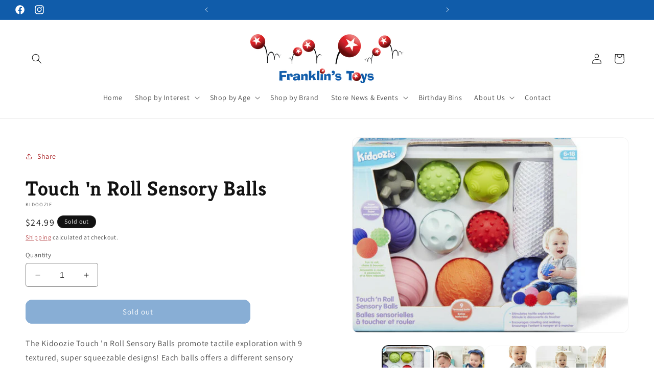

--- FILE ---
content_type: text/html; charset=utf-8
request_url: https://www.franklinstoystore.com/products/touch-n-roll-sensory-balls
body_size: 36166
content:
<!doctype html>
<html class="no-js" lang="en">
  <head>
    <meta charset="utf-8">
    <meta http-equiv="X-UA-Compatible" content="IE=edge">
    <meta name="viewport" content="width=device-width,initial-scale=1">
    <meta name="theme-color" content="">
    <link rel="canonical" href="https://www.franklinstoystore.com/products/touch-n-roll-sensory-balls"><link rel="icon" type="image/png" href="//www.franklinstoystore.com/cdn/shop/files/Franklins_Toys_icon-512.webp?crop=center&height=32&v=1683920332&width=32"><link rel="preconnect" href="https://fonts.shopifycdn.com" crossorigin><title>
      Touch &#39;n Roll Sensory Balls
 &ndash; Franklin&#39;s Toys</title>

    
      <meta name="description" content="KIDOOZIE - Touch &#39;n Roll Sensory Balls. The Kidoozie Touch &#39;n Roll Sensory Balls promote tactile exploration with 9 textured, super squeezable designs! Each balls offers a different sensory experience for children to explore, and range from soft to firm.">
    

    

<meta property="og:site_name" content="Franklin&#39;s Toys">
<meta property="og:url" content="https://www.franklinstoystore.com/products/touch-n-roll-sensory-balls">
<meta property="og:title" content="Touch &#39;n Roll Sensory Balls">
<meta property="og:type" content="product">
<meta property="og:description" content="KIDOOZIE - Touch &#39;n Roll Sensory Balls. The Kidoozie Touch &#39;n Roll Sensory Balls promote tactile exploration with 9 textured, super squeezable designs! Each balls offers a different sensory experience for children to explore, and range from soft to firm."><meta property="og:image" content="http://www.franklinstoystore.com/cdn/shop/files/intpg02594_4.jpg?v=1712698100">
  <meta property="og:image:secure_url" content="https://www.franklinstoystore.com/cdn/shop/files/intpg02594_4.jpg?v=1712698100">
  <meta property="og:image:width" content="581">
  <meta property="og:image:height" content="411"><meta property="og:price:amount" content="24.99">
  <meta property="og:price:currency" content="USD"><meta name="twitter:card" content="summary_large_image">
<meta name="twitter:title" content="Touch &#39;n Roll Sensory Balls">
<meta name="twitter:description" content="KIDOOZIE - Touch &#39;n Roll Sensory Balls. The Kidoozie Touch &#39;n Roll Sensory Balls promote tactile exploration with 9 textured, super squeezable designs! Each balls offers a different sensory experience for children to explore, and range from soft to firm.">


    <script src="//www.franklinstoystore.com/cdn/shop/t/7/assets/constants.js?v=58251544750838685771692991341" defer="defer"></script>
    <script src="//www.franklinstoystore.com/cdn/shop/t/7/assets/pubsub.js?v=158357773527763999511692991342" defer="defer"></script>
    <script src="//www.franklinstoystore.com/cdn/shop/t/7/assets/global.js?v=54939145903281508041692991342" defer="defer"></script><script src="//www.franklinstoystore.com/cdn/shop/t/7/assets/animations.js?v=88693664871331136111692991339" defer="defer"></script><script>window.performance && window.performance.mark && window.performance.mark('shopify.content_for_header.start');</script><meta id="shopify-digital-wallet" name="shopify-digital-wallet" content="/64808354011/digital_wallets/dialog">
<meta name="shopify-checkout-api-token" content="22d263d9da735771be8ec50167831ae3">
<link rel="alternate" type="application/json+oembed" href="https://www.franklinstoystore.com/products/touch-n-roll-sensory-balls.oembed">
<script async="async" src="/checkouts/internal/preloads.js?locale=en-US"></script>
<link rel="preconnect" href="https://shop.app" crossorigin="anonymous">
<script async="async" src="https://shop.app/checkouts/internal/preloads.js?locale=en-US&shop_id=64808354011" crossorigin="anonymous"></script>
<script id="apple-pay-shop-capabilities" type="application/json">{"shopId":64808354011,"countryCode":"US","currencyCode":"USD","merchantCapabilities":["supports3DS"],"merchantId":"gid:\/\/shopify\/Shop\/64808354011","merchantName":"Franklin's Toys","requiredBillingContactFields":["postalAddress","email","phone"],"requiredShippingContactFields":["postalAddress","email","phone"],"shippingType":"shipping","supportedNetworks":["visa","masterCard","amex","discover","elo","jcb"],"total":{"type":"pending","label":"Franklin's Toys","amount":"1.00"},"shopifyPaymentsEnabled":true,"supportsSubscriptions":true}</script>
<script id="shopify-features" type="application/json">{"accessToken":"22d263d9da735771be8ec50167831ae3","betas":["rich-media-storefront-analytics"],"domain":"www.franklinstoystore.com","predictiveSearch":true,"shopId":64808354011,"locale":"en"}</script>
<script>var Shopify = Shopify || {};
Shopify.shop = "franklinstoystore.myshopify.com";
Shopify.locale = "en";
Shopify.currency = {"active":"USD","rate":"1.0"};
Shopify.country = "US";
Shopify.theme = {"name":"Dawn - site launch","id":136912437467,"schema_name":"Dawn","schema_version":"11.0.0","theme_store_id":887,"role":"main"};
Shopify.theme.handle = "null";
Shopify.theme.style = {"id":null,"handle":null};
Shopify.cdnHost = "www.franklinstoystore.com/cdn";
Shopify.routes = Shopify.routes || {};
Shopify.routes.root = "/";</script>
<script type="module">!function(o){(o.Shopify=o.Shopify||{}).modules=!0}(window);</script>
<script>!function(o){function n(){var o=[];function n(){o.push(Array.prototype.slice.apply(arguments))}return n.q=o,n}var t=o.Shopify=o.Shopify||{};t.loadFeatures=n(),t.autoloadFeatures=n()}(window);</script>
<script>
  window.ShopifyPay = window.ShopifyPay || {};
  window.ShopifyPay.apiHost = "shop.app\/pay";
  window.ShopifyPay.redirectState = null;
</script>
<script id="shop-js-analytics" type="application/json">{"pageType":"product"}</script>
<script defer="defer" async type="module" src="//www.franklinstoystore.com/cdn/shopifycloud/shop-js/modules/v2/client.init-shop-cart-sync_BApSsMSl.en.esm.js"></script>
<script defer="defer" async type="module" src="//www.franklinstoystore.com/cdn/shopifycloud/shop-js/modules/v2/chunk.common_CBoos6YZ.esm.js"></script>
<script type="module">
  await import("//www.franklinstoystore.com/cdn/shopifycloud/shop-js/modules/v2/client.init-shop-cart-sync_BApSsMSl.en.esm.js");
await import("//www.franklinstoystore.com/cdn/shopifycloud/shop-js/modules/v2/chunk.common_CBoos6YZ.esm.js");

  window.Shopify.SignInWithShop?.initShopCartSync?.({"fedCMEnabled":true,"windoidEnabled":true});

</script>
<script defer="defer" async type="module" src="//www.franklinstoystore.com/cdn/shopifycloud/shop-js/modules/v2/client.payment-terms_BHOWV7U_.en.esm.js"></script>
<script defer="defer" async type="module" src="//www.franklinstoystore.com/cdn/shopifycloud/shop-js/modules/v2/chunk.common_CBoos6YZ.esm.js"></script>
<script defer="defer" async type="module" src="//www.franklinstoystore.com/cdn/shopifycloud/shop-js/modules/v2/chunk.modal_Bu1hFZFC.esm.js"></script>
<script type="module">
  await import("//www.franklinstoystore.com/cdn/shopifycloud/shop-js/modules/v2/client.payment-terms_BHOWV7U_.en.esm.js");
await import("//www.franklinstoystore.com/cdn/shopifycloud/shop-js/modules/v2/chunk.common_CBoos6YZ.esm.js");
await import("//www.franklinstoystore.com/cdn/shopifycloud/shop-js/modules/v2/chunk.modal_Bu1hFZFC.esm.js");

  
</script>
<script>
  window.Shopify = window.Shopify || {};
  if (!window.Shopify.featureAssets) window.Shopify.featureAssets = {};
  window.Shopify.featureAssets['shop-js'] = {"shop-cart-sync":["modules/v2/client.shop-cart-sync_DJczDl9f.en.esm.js","modules/v2/chunk.common_CBoos6YZ.esm.js"],"init-fed-cm":["modules/v2/client.init-fed-cm_BzwGC0Wi.en.esm.js","modules/v2/chunk.common_CBoos6YZ.esm.js"],"init-windoid":["modules/v2/client.init-windoid_BS26ThXS.en.esm.js","modules/v2/chunk.common_CBoos6YZ.esm.js"],"init-shop-email-lookup-coordinator":["modules/v2/client.init-shop-email-lookup-coordinator_DFwWcvrS.en.esm.js","modules/v2/chunk.common_CBoos6YZ.esm.js"],"shop-cash-offers":["modules/v2/client.shop-cash-offers_DthCPNIO.en.esm.js","modules/v2/chunk.common_CBoos6YZ.esm.js","modules/v2/chunk.modal_Bu1hFZFC.esm.js"],"shop-button":["modules/v2/client.shop-button_D_JX508o.en.esm.js","modules/v2/chunk.common_CBoos6YZ.esm.js"],"shop-toast-manager":["modules/v2/client.shop-toast-manager_tEhgP2F9.en.esm.js","modules/v2/chunk.common_CBoos6YZ.esm.js"],"avatar":["modules/v2/client.avatar_BTnouDA3.en.esm.js"],"pay-button":["modules/v2/client.pay-button_BuNmcIr_.en.esm.js","modules/v2/chunk.common_CBoos6YZ.esm.js"],"init-shop-cart-sync":["modules/v2/client.init-shop-cart-sync_BApSsMSl.en.esm.js","modules/v2/chunk.common_CBoos6YZ.esm.js"],"shop-login-button":["modules/v2/client.shop-login-button_DwLgFT0K.en.esm.js","modules/v2/chunk.common_CBoos6YZ.esm.js","modules/v2/chunk.modal_Bu1hFZFC.esm.js"],"init-customer-accounts-sign-up":["modules/v2/client.init-customer-accounts-sign-up_TlVCiykN.en.esm.js","modules/v2/client.shop-login-button_DwLgFT0K.en.esm.js","modules/v2/chunk.common_CBoos6YZ.esm.js","modules/v2/chunk.modal_Bu1hFZFC.esm.js"],"init-shop-for-new-customer-accounts":["modules/v2/client.init-shop-for-new-customer-accounts_DrjXSI53.en.esm.js","modules/v2/client.shop-login-button_DwLgFT0K.en.esm.js","modules/v2/chunk.common_CBoos6YZ.esm.js","modules/v2/chunk.modal_Bu1hFZFC.esm.js"],"init-customer-accounts":["modules/v2/client.init-customer-accounts_C0Oh2ljF.en.esm.js","modules/v2/client.shop-login-button_DwLgFT0K.en.esm.js","modules/v2/chunk.common_CBoos6YZ.esm.js","modules/v2/chunk.modal_Bu1hFZFC.esm.js"],"shop-follow-button":["modules/v2/client.shop-follow-button_C5D3XtBb.en.esm.js","modules/v2/chunk.common_CBoos6YZ.esm.js","modules/v2/chunk.modal_Bu1hFZFC.esm.js"],"checkout-modal":["modules/v2/client.checkout-modal_8TC_1FUY.en.esm.js","modules/v2/chunk.common_CBoos6YZ.esm.js","modules/v2/chunk.modal_Bu1hFZFC.esm.js"],"lead-capture":["modules/v2/client.lead-capture_D-pmUjp9.en.esm.js","modules/v2/chunk.common_CBoos6YZ.esm.js","modules/v2/chunk.modal_Bu1hFZFC.esm.js"],"shop-login":["modules/v2/client.shop-login_BmtnoEUo.en.esm.js","modules/v2/chunk.common_CBoos6YZ.esm.js","modules/v2/chunk.modal_Bu1hFZFC.esm.js"],"payment-terms":["modules/v2/client.payment-terms_BHOWV7U_.en.esm.js","modules/v2/chunk.common_CBoos6YZ.esm.js","modules/v2/chunk.modal_Bu1hFZFC.esm.js"]};
</script>
<script id="__st">var __st={"a":64808354011,"offset":-18000,"reqid":"11fa4622-8546-4a00-befd-79ffad2d0207-1768922748","pageurl":"www.franklinstoystore.com\/products\/touch-n-roll-sensory-balls","u":"d1c7e2333f3e","p":"product","rtyp":"product","rid":8318101356763};</script>
<script>window.ShopifyPaypalV4VisibilityTracking = true;</script>
<script id="captcha-bootstrap">!function(){'use strict';const t='contact',e='account',n='new_comment',o=[[t,t],['blogs',n],['comments',n],[t,'customer']],c=[[e,'customer_login'],[e,'guest_login'],[e,'recover_customer_password'],[e,'create_customer']],r=t=>t.map((([t,e])=>`form[action*='/${t}']:not([data-nocaptcha='true']) input[name='form_type'][value='${e}']`)).join(','),a=t=>()=>t?[...document.querySelectorAll(t)].map((t=>t.form)):[];function s(){const t=[...o],e=r(t);return a(e)}const i='password',u='form_key',d=['recaptcha-v3-token','g-recaptcha-response','h-captcha-response',i],f=()=>{try{return window.sessionStorage}catch{return}},m='__shopify_v',_=t=>t.elements[u];function p(t,e,n=!1){try{const o=window.sessionStorage,c=JSON.parse(o.getItem(e)),{data:r}=function(t){const{data:e,action:n}=t;return t[m]||n?{data:e,action:n}:{data:t,action:n}}(c);for(const[e,n]of Object.entries(r))t.elements[e]&&(t.elements[e].value=n);n&&o.removeItem(e)}catch(o){console.error('form repopulation failed',{error:o})}}const l='form_type',E='cptcha';function T(t){t.dataset[E]=!0}const w=window,h=w.document,L='Shopify',v='ce_forms',y='captcha';let A=!1;((t,e)=>{const n=(g='f06e6c50-85a8-45c8-87d0-21a2b65856fe',I='https://cdn.shopify.com/shopifycloud/storefront-forms-hcaptcha/ce_storefront_forms_captcha_hcaptcha.v1.5.2.iife.js',D={infoText:'Protected by hCaptcha',privacyText:'Privacy',termsText:'Terms'},(t,e,n)=>{const o=w[L][v],c=o.bindForm;if(c)return c(t,g,e,D).then(n);var r;o.q.push([[t,g,e,D],n]),r=I,A||(h.body.append(Object.assign(h.createElement('script'),{id:'captcha-provider',async:!0,src:r})),A=!0)});var g,I,D;w[L]=w[L]||{},w[L][v]=w[L][v]||{},w[L][v].q=[],w[L][y]=w[L][y]||{},w[L][y].protect=function(t,e){n(t,void 0,e),T(t)},Object.freeze(w[L][y]),function(t,e,n,w,h,L){const[v,y,A,g]=function(t,e,n){const i=e?o:[],u=t?c:[],d=[...i,...u],f=r(d),m=r(i),_=r(d.filter((([t,e])=>n.includes(e))));return[a(f),a(m),a(_),s()]}(w,h,L),I=t=>{const e=t.target;return e instanceof HTMLFormElement?e:e&&e.form},D=t=>v().includes(t);t.addEventListener('submit',(t=>{const e=I(t);if(!e)return;const n=D(e)&&!e.dataset.hcaptchaBound&&!e.dataset.recaptchaBound,o=_(e),c=g().includes(e)&&(!o||!o.value);(n||c)&&t.preventDefault(),c&&!n&&(function(t){try{if(!f())return;!function(t){const e=f();if(!e)return;const n=_(t);if(!n)return;const o=n.value;o&&e.removeItem(o)}(t);const e=Array.from(Array(32),(()=>Math.random().toString(36)[2])).join('');!function(t,e){_(t)||t.append(Object.assign(document.createElement('input'),{type:'hidden',name:u})),t.elements[u].value=e}(t,e),function(t,e){const n=f();if(!n)return;const o=[...t.querySelectorAll(`input[type='${i}']`)].map((({name:t})=>t)),c=[...d,...o],r={};for(const[a,s]of new FormData(t).entries())c.includes(a)||(r[a]=s);n.setItem(e,JSON.stringify({[m]:1,action:t.action,data:r}))}(t,e)}catch(e){console.error('failed to persist form',e)}}(e),e.submit())}));const S=(t,e)=>{t&&!t.dataset[E]&&(n(t,e.some((e=>e===t))),T(t))};for(const o of['focusin','change'])t.addEventListener(o,(t=>{const e=I(t);D(e)&&S(e,y())}));const B=e.get('form_key'),M=e.get(l),P=B&&M;t.addEventListener('DOMContentLoaded',(()=>{const t=y();if(P)for(const e of t)e.elements[l].value===M&&p(e,B);[...new Set([...A(),...v().filter((t=>'true'===t.dataset.shopifyCaptcha))])].forEach((e=>S(e,t)))}))}(h,new URLSearchParams(w.location.search),n,t,e,['guest_login'])})(!0,!0)}();</script>
<script integrity="sha256-4kQ18oKyAcykRKYeNunJcIwy7WH5gtpwJnB7kiuLZ1E=" data-source-attribution="shopify.loadfeatures" defer="defer" src="//www.franklinstoystore.com/cdn/shopifycloud/storefront/assets/storefront/load_feature-a0a9edcb.js" crossorigin="anonymous"></script>
<script crossorigin="anonymous" defer="defer" src="//www.franklinstoystore.com/cdn/shopifycloud/storefront/assets/shopify_pay/storefront-65b4c6d7.js?v=20250812"></script>
<script data-source-attribution="shopify.dynamic_checkout.dynamic.init">var Shopify=Shopify||{};Shopify.PaymentButton=Shopify.PaymentButton||{isStorefrontPortableWallets:!0,init:function(){window.Shopify.PaymentButton.init=function(){};var t=document.createElement("script");t.src="https://www.franklinstoystore.com/cdn/shopifycloud/portable-wallets/latest/portable-wallets.en.js",t.type="module",document.head.appendChild(t)}};
</script>
<script data-source-attribution="shopify.dynamic_checkout.buyer_consent">
  function portableWalletsHideBuyerConsent(e){var t=document.getElementById("shopify-buyer-consent"),n=document.getElementById("shopify-subscription-policy-button");t&&n&&(t.classList.add("hidden"),t.setAttribute("aria-hidden","true"),n.removeEventListener("click",e))}function portableWalletsShowBuyerConsent(e){var t=document.getElementById("shopify-buyer-consent"),n=document.getElementById("shopify-subscription-policy-button");t&&n&&(t.classList.remove("hidden"),t.removeAttribute("aria-hidden"),n.addEventListener("click",e))}window.Shopify?.PaymentButton&&(window.Shopify.PaymentButton.hideBuyerConsent=portableWalletsHideBuyerConsent,window.Shopify.PaymentButton.showBuyerConsent=portableWalletsShowBuyerConsent);
</script>
<script data-source-attribution="shopify.dynamic_checkout.cart.bootstrap">document.addEventListener("DOMContentLoaded",(function(){function t(){return document.querySelector("shopify-accelerated-checkout-cart, shopify-accelerated-checkout")}if(t())Shopify.PaymentButton.init();else{new MutationObserver((function(e,n){t()&&(Shopify.PaymentButton.init(),n.disconnect())})).observe(document.body,{childList:!0,subtree:!0})}}));
</script>
<link id="shopify-accelerated-checkout-styles" rel="stylesheet" media="screen" href="https://www.franklinstoystore.com/cdn/shopifycloud/portable-wallets/latest/accelerated-checkout-backwards-compat.css" crossorigin="anonymous">
<style id="shopify-accelerated-checkout-cart">
        #shopify-buyer-consent {
  margin-top: 1em;
  display: inline-block;
  width: 100%;
}

#shopify-buyer-consent.hidden {
  display: none;
}

#shopify-subscription-policy-button {
  background: none;
  border: none;
  padding: 0;
  text-decoration: underline;
  font-size: inherit;
  cursor: pointer;
}

#shopify-subscription-policy-button::before {
  box-shadow: none;
}

      </style>
<script id="sections-script" data-sections="header" defer="defer" src="//www.franklinstoystore.com/cdn/shop/t/7/compiled_assets/scripts.js?v=287"></script>
<script>window.performance && window.performance.mark && window.performance.mark('shopify.content_for_header.end');</script>


    <style data-shopify>
      @font-face {
  font-family: Assistant;
  font-weight: 400;
  font-style: normal;
  font-display: swap;
  src: url("//www.franklinstoystore.com/cdn/fonts/assistant/assistant_n4.9120912a469cad1cc292572851508ca49d12e768.woff2") format("woff2"),
       url("//www.franklinstoystore.com/cdn/fonts/assistant/assistant_n4.6e9875ce64e0fefcd3f4446b7ec9036b3ddd2985.woff") format("woff");
}

      @font-face {
  font-family: Assistant;
  font-weight: 700;
  font-style: normal;
  font-display: swap;
  src: url("//www.franklinstoystore.com/cdn/fonts/assistant/assistant_n7.bf44452348ec8b8efa3aa3068825305886b1c83c.woff2") format("woff2"),
       url("//www.franklinstoystore.com/cdn/fonts/assistant/assistant_n7.0c887fee83f6b3bda822f1150b912c72da0f7b64.woff") format("woff");
}

      
      
      @font-face {
  font-family: Kreon;
  font-weight: 700;
  font-style: normal;
  font-display: swap;
  src: url("//www.franklinstoystore.com/cdn/fonts/kreon/kreon_n7.e494fa69aa6006850ca006ad73df93cff278ed5d.woff2") format("woff2"),
       url("//www.franklinstoystore.com/cdn/fonts/kreon/kreon_n7.a2e18ef08ee9e1b604dfbbc3ecd8f7a0dde7ac73.woff") format("woff");
}


      
        :root,
        .color-background-1 {
          --color-background: 255,255,255;
        
          --gradient-background: #ffffff;
        
        --color-foreground: 18,18,18;
        --color-shadow: 18,18,18;
        --color-button: 16,92,170;
        --color-button-text: 255,255,255;
        --color-secondary-button: 255,255,255;
        --color-secondary-button-text: 169,30,34;
        --color-link: 169,30,34;
        --color-badge-foreground: 18,18,18;
        --color-badge-background: 255,255,255;
        --color-badge-border: 18,18,18;
        --payment-terms-background-color: rgb(255 255 255);
      }
      
        
        .color-background-2 {
          --color-background: 243,243,243;
        
          --gradient-background: #f3f3f3;
        
        --color-foreground: 18,18,18;
        --color-shadow: 18,18,18;
        --color-button: 18,18,18;
        --color-button-text: 243,243,243;
        --color-secondary-button: 243,243,243;
        --color-secondary-button-text: 18,18,18;
        --color-link: 18,18,18;
        --color-badge-foreground: 18,18,18;
        --color-badge-background: 243,243,243;
        --color-badge-border: 18,18,18;
        --payment-terms-background-color: rgb(243 243 243);
      }
      
        
        .color-inverse {
          --color-background: 18,18,18;
        
          --gradient-background: #121212;
        
        --color-foreground: 255,255,255;
        --color-shadow: 18,18,18;
        --color-button: 255,255,255;
        --color-button-text: 18,18,18;
        --color-secondary-button: 18,18,18;
        --color-secondary-button-text: 255,255,255;
        --color-link: 255,255,255;
        --color-badge-foreground: 255,255,255;
        --color-badge-background: 18,18,18;
        --color-badge-border: 255,255,255;
        --payment-terms-background-color: rgb(18 18 18);
      }
      
        
        .color-accent-1 {
          --color-background: 16,92,170;
        
          --gradient-background: #105caa;
        
        --color-foreground: 255,255,255;
        --color-shadow: 18,18,18;
        --color-button: 23,115,176;
        --color-button-text: 255,255,255;
        --color-secondary-button: 16,92,170;
        --color-secondary-button-text: 255,255,255;
        --color-link: 255,255,255;
        --color-badge-foreground: 255,255,255;
        --color-badge-background: 16,92,170;
        --color-badge-border: 255,255,255;
        --payment-terms-background-color: rgb(16 92 170);
      }
      
        
        .color-accent-2 {
          --color-background: 6,147,206;
        
          --gradient-background: #0693ce;
        
        --color-foreground: 255,255,255;
        --color-shadow: 18,18,18;
        --color-button: 255,255,255;
        --color-button-text: 6,147,206;
        --color-secondary-button: 6,147,206;
        --color-secondary-button-text: 255,255,255;
        --color-link: 255,255,255;
        --color-badge-foreground: 255,255,255;
        --color-badge-background: 6,147,206;
        --color-badge-border: 255,255,255;
        --payment-terms-background-color: rgb(6 147 206);
      }
      

      body, .color-background-1, .color-background-2, .color-inverse, .color-accent-1, .color-accent-2 {
        color: rgba(var(--color-foreground), 0.75);
        background-color: rgb(var(--color-background));
      }

      :root {
        --font-body-family: Assistant, sans-serif;
        --font-body-style: normal;
        --font-body-weight: 400;
        --font-body-weight-bold: 700;

        --font-heading-family: Kreon, serif;
        --font-heading-style: normal;
        --font-heading-weight: 700;

        --font-body-scale: 1.0;
        --font-heading-scale: 1.0;

        --media-padding: px;
        --media-border-opacity: 0.05;
        --media-border-width: 1px;
        --media-radius: 12px;
        --media-shadow-opacity: 0.0;
        --media-shadow-horizontal-offset: 0px;
        --media-shadow-vertical-offset: 4px;
        --media-shadow-blur-radius: 5px;
        --media-shadow-visible: 0;

        --page-width: 140rem;
        --page-width-margin: 0rem;

        --product-card-image-padding: 0.0rem;
        --product-card-corner-radius: 1.4rem;
        --product-card-text-alignment: center;
        --product-card-border-width: 0.1rem;
        --product-card-border-opacity: 0.15;
        --product-card-shadow-opacity: 0.0;
        --product-card-shadow-visible: 0;
        --product-card-shadow-horizontal-offset: 0.0rem;
        --product-card-shadow-vertical-offset: 0.4rem;
        --product-card-shadow-blur-radius: 0.5rem;

        --collection-card-image-padding: 0.0rem;
        --collection-card-corner-radius: 1.6rem;
        --collection-card-text-alignment: center;
        --collection-card-border-width: 0.2rem;
        --collection-card-border-opacity: 0.1;
        --collection-card-shadow-opacity: 0.0;
        --collection-card-shadow-visible: 0;
        --collection-card-shadow-horizontal-offset: 0.0rem;
        --collection-card-shadow-vertical-offset: 0.0rem;
        --collection-card-shadow-blur-radius: 0.5rem;

        --blog-card-image-padding: 0.0rem;
        --blog-card-corner-radius: 1.4rem;
        --blog-card-text-alignment: left;
        --blog-card-border-width: 0.0rem;
        --blog-card-border-opacity: 0.1;
        --blog-card-shadow-opacity: 0.0;
        --blog-card-shadow-visible: 0;
        --blog-card-shadow-horizontal-offset: 0.0rem;
        --blog-card-shadow-vertical-offset: 0.4rem;
        --blog-card-shadow-blur-radius: 0.5rem;

        --badge-corner-radius: 4.0rem;

        --popup-border-width: 1px;
        --popup-border-opacity: 0.1;
        --popup-corner-radius: 0px;
        --popup-shadow-opacity: 0.0;
        --popup-shadow-horizontal-offset: 0px;
        --popup-shadow-vertical-offset: 4px;
        --popup-shadow-blur-radius: 5px;

        --drawer-border-width: 1px;
        --drawer-border-opacity: 0.1;
        --drawer-shadow-opacity: 0.0;
        --drawer-shadow-horizontal-offset: 0px;
        --drawer-shadow-vertical-offset: 4px;
        --drawer-shadow-blur-radius: 5px;

        --spacing-sections-desktop: 8px;
        --spacing-sections-mobile: 8px;

        --grid-desktop-vertical-spacing: 8px;
        --grid-desktop-horizontal-spacing: 20px;
        --grid-mobile-vertical-spacing: 4px;
        --grid-mobile-horizontal-spacing: 10px;

        --text-boxes-border-opacity: 0.1;
        --text-boxes-border-width: 0px;
        --text-boxes-radius: 0px;
        --text-boxes-shadow-opacity: 0.0;
        --text-boxes-shadow-visible: 0;
        --text-boxes-shadow-horizontal-offset: 0px;
        --text-boxes-shadow-vertical-offset: 4px;
        --text-boxes-shadow-blur-radius: 5px;

        --buttons-radius: 12px;
        --buttons-radius-outset: 13px;
        --buttons-border-width: 1px;
        --buttons-border-opacity: 1.0;
        --buttons-shadow-opacity: 0.0;
        --buttons-shadow-visible: 0;
        --buttons-shadow-horizontal-offset: 0px;
        --buttons-shadow-vertical-offset: 4px;
        --buttons-shadow-blur-radius: 5px;
        --buttons-border-offset: 0.3px;

        --inputs-radius: 4px;
        --inputs-border-width: 1px;
        --inputs-border-opacity: 0.55;
        --inputs-shadow-opacity: 0.0;
        --inputs-shadow-horizontal-offset: 0px;
        --inputs-margin-offset: 0px;
        --inputs-shadow-vertical-offset: 4px;
        --inputs-shadow-blur-radius: 5px;
        --inputs-radius-outset: 5px;

        --variant-pills-radius: 40px;
        --variant-pills-border-width: 1px;
        --variant-pills-border-opacity: 0.55;
        --variant-pills-shadow-opacity: 0.0;
        --variant-pills-shadow-horizontal-offset: 0px;
        --variant-pills-shadow-vertical-offset: 4px;
        --variant-pills-shadow-blur-radius: 5px;
      }

      *,
      *::before,
      *::after {
        box-sizing: inherit;
      }

      html {
        box-sizing: border-box;
        font-size: calc(var(--font-body-scale) * 62.5%);
        height: 100%;
      }

      body {
        display: grid;
        grid-template-rows: auto auto 1fr auto;
        grid-template-columns: 100%;
        min-height: 100%;
        margin: 0;
        font-size: 1.5rem;
        letter-spacing: 0.06rem;
        line-height: calc(1 + 0.8 / var(--font-body-scale));
        font-family: var(--font-body-family);
        font-style: var(--font-body-style);
        font-weight: var(--font-body-weight);
      }

      @media screen and (min-width: 750px) {
        body {
          font-size: 1.6rem;
        }
      }
    </style>

    <link href="//www.franklinstoystore.com/cdn/shop/t/7/assets/base.css?v=165191016556652226921692991339" rel="stylesheet" type="text/css" media="all" />
<link rel="preload" as="font" href="//www.franklinstoystore.com/cdn/fonts/assistant/assistant_n4.9120912a469cad1cc292572851508ca49d12e768.woff2" type="font/woff2" crossorigin><link rel="preload" as="font" href="//www.franklinstoystore.com/cdn/fonts/kreon/kreon_n7.e494fa69aa6006850ca006ad73df93cff278ed5d.woff2" type="font/woff2" crossorigin><link
        rel="stylesheet"
        href="//www.franklinstoystore.com/cdn/shop/t/7/assets/component-predictive-search.css?v=118923337488134913561692991341"
        media="print"
        onload="this.media='all'"
      ><script>
      document.documentElement.className = document.documentElement.className.replace('no-js', 'js');
      if (Shopify.designMode) {
        document.documentElement.classList.add('shopify-design-mode');
      }
    </script>
  <link href="https://monorail-edge.shopifysvc.com" rel="dns-prefetch">
<script>(function(){if ("sendBeacon" in navigator && "performance" in window) {try {var session_token_from_headers = performance.getEntriesByType('navigation')[0].serverTiming.find(x => x.name == '_s').description;} catch {var session_token_from_headers = undefined;}var session_cookie_matches = document.cookie.match(/_shopify_s=([^;]*)/);var session_token_from_cookie = session_cookie_matches && session_cookie_matches.length === 2 ? session_cookie_matches[1] : "";var session_token = session_token_from_headers || session_token_from_cookie || "";function handle_abandonment_event(e) {var entries = performance.getEntries().filter(function(entry) {return /monorail-edge.shopifysvc.com/.test(entry.name);});if (!window.abandonment_tracked && entries.length === 0) {window.abandonment_tracked = true;var currentMs = Date.now();var navigation_start = performance.timing.navigationStart;var payload = {shop_id: 64808354011,url: window.location.href,navigation_start,duration: currentMs - navigation_start,session_token,page_type: "product"};window.navigator.sendBeacon("https://monorail-edge.shopifysvc.com/v1/produce", JSON.stringify({schema_id: "online_store_buyer_site_abandonment/1.1",payload: payload,metadata: {event_created_at_ms: currentMs,event_sent_at_ms: currentMs}}));}}window.addEventListener('pagehide', handle_abandonment_event);}}());</script>
<script id="web-pixels-manager-setup">(function e(e,d,r,n,o){if(void 0===o&&(o={}),!Boolean(null===(a=null===(i=window.Shopify)||void 0===i?void 0:i.analytics)||void 0===a?void 0:a.replayQueue)){var i,a;window.Shopify=window.Shopify||{};var t=window.Shopify;t.analytics=t.analytics||{};var s=t.analytics;s.replayQueue=[],s.publish=function(e,d,r){return s.replayQueue.push([e,d,r]),!0};try{self.performance.mark("wpm:start")}catch(e){}var l=function(){var e={modern:/Edge?\/(1{2}[4-9]|1[2-9]\d|[2-9]\d{2}|\d{4,})\.\d+(\.\d+|)|Firefox\/(1{2}[4-9]|1[2-9]\d|[2-9]\d{2}|\d{4,})\.\d+(\.\d+|)|Chrom(ium|e)\/(9{2}|\d{3,})\.\d+(\.\d+|)|(Maci|X1{2}).+ Version\/(15\.\d+|(1[6-9]|[2-9]\d|\d{3,})\.\d+)([,.]\d+|)( \(\w+\)|)( Mobile\/\w+|) Safari\/|Chrome.+OPR\/(9{2}|\d{3,})\.\d+\.\d+|(CPU[ +]OS|iPhone[ +]OS|CPU[ +]iPhone|CPU IPhone OS|CPU iPad OS)[ +]+(15[._]\d+|(1[6-9]|[2-9]\d|\d{3,})[._]\d+)([._]\d+|)|Android:?[ /-](13[3-9]|1[4-9]\d|[2-9]\d{2}|\d{4,})(\.\d+|)(\.\d+|)|Android.+Firefox\/(13[5-9]|1[4-9]\d|[2-9]\d{2}|\d{4,})\.\d+(\.\d+|)|Android.+Chrom(ium|e)\/(13[3-9]|1[4-9]\d|[2-9]\d{2}|\d{4,})\.\d+(\.\d+|)|SamsungBrowser\/([2-9]\d|\d{3,})\.\d+/,legacy:/Edge?\/(1[6-9]|[2-9]\d|\d{3,})\.\d+(\.\d+|)|Firefox\/(5[4-9]|[6-9]\d|\d{3,})\.\d+(\.\d+|)|Chrom(ium|e)\/(5[1-9]|[6-9]\d|\d{3,})\.\d+(\.\d+|)([\d.]+$|.*Safari\/(?![\d.]+ Edge\/[\d.]+$))|(Maci|X1{2}).+ Version\/(10\.\d+|(1[1-9]|[2-9]\d|\d{3,})\.\d+)([,.]\d+|)( \(\w+\)|)( Mobile\/\w+|) Safari\/|Chrome.+OPR\/(3[89]|[4-9]\d|\d{3,})\.\d+\.\d+|(CPU[ +]OS|iPhone[ +]OS|CPU[ +]iPhone|CPU IPhone OS|CPU iPad OS)[ +]+(10[._]\d+|(1[1-9]|[2-9]\d|\d{3,})[._]\d+)([._]\d+|)|Android:?[ /-](13[3-9]|1[4-9]\d|[2-9]\d{2}|\d{4,})(\.\d+|)(\.\d+|)|Mobile Safari.+OPR\/([89]\d|\d{3,})\.\d+\.\d+|Android.+Firefox\/(13[5-9]|1[4-9]\d|[2-9]\d{2}|\d{4,})\.\d+(\.\d+|)|Android.+Chrom(ium|e)\/(13[3-9]|1[4-9]\d|[2-9]\d{2}|\d{4,})\.\d+(\.\d+|)|Android.+(UC? ?Browser|UCWEB|U3)[ /]?(15\.([5-9]|\d{2,})|(1[6-9]|[2-9]\d|\d{3,})\.\d+)\.\d+|SamsungBrowser\/(5\.\d+|([6-9]|\d{2,})\.\d+)|Android.+MQ{2}Browser\/(14(\.(9|\d{2,})|)|(1[5-9]|[2-9]\d|\d{3,})(\.\d+|))(\.\d+|)|K[Aa][Ii]OS\/(3\.\d+|([4-9]|\d{2,})\.\d+)(\.\d+|)/},d=e.modern,r=e.legacy,n=navigator.userAgent;return n.match(d)?"modern":n.match(r)?"legacy":"unknown"}(),u="modern"===l?"modern":"legacy",c=(null!=n?n:{modern:"",legacy:""})[u],f=function(e){return[e.baseUrl,"/wpm","/b",e.hashVersion,"modern"===e.buildTarget?"m":"l",".js"].join("")}({baseUrl:d,hashVersion:r,buildTarget:u}),m=function(e){var d=e.version,r=e.bundleTarget,n=e.surface,o=e.pageUrl,i=e.monorailEndpoint;return{emit:function(e){var a=e.status,t=e.errorMsg,s=(new Date).getTime(),l=JSON.stringify({metadata:{event_sent_at_ms:s},events:[{schema_id:"web_pixels_manager_load/3.1",payload:{version:d,bundle_target:r,page_url:o,status:a,surface:n,error_msg:t},metadata:{event_created_at_ms:s}}]});if(!i)return console&&console.warn&&console.warn("[Web Pixels Manager] No Monorail endpoint provided, skipping logging."),!1;try{return self.navigator.sendBeacon.bind(self.navigator)(i,l)}catch(e){}var u=new XMLHttpRequest;try{return u.open("POST",i,!0),u.setRequestHeader("Content-Type","text/plain"),u.send(l),!0}catch(e){return console&&console.warn&&console.warn("[Web Pixels Manager] Got an unhandled error while logging to Monorail."),!1}}}}({version:r,bundleTarget:l,surface:e.surface,pageUrl:self.location.href,monorailEndpoint:e.monorailEndpoint});try{o.browserTarget=l,function(e){var d=e.src,r=e.async,n=void 0===r||r,o=e.onload,i=e.onerror,a=e.sri,t=e.scriptDataAttributes,s=void 0===t?{}:t,l=document.createElement("script"),u=document.querySelector("head"),c=document.querySelector("body");if(l.async=n,l.src=d,a&&(l.integrity=a,l.crossOrigin="anonymous"),s)for(var f in s)if(Object.prototype.hasOwnProperty.call(s,f))try{l.dataset[f]=s[f]}catch(e){}if(o&&l.addEventListener("load",o),i&&l.addEventListener("error",i),u)u.appendChild(l);else{if(!c)throw new Error("Did not find a head or body element to append the script");c.appendChild(l)}}({src:f,async:!0,onload:function(){if(!function(){var e,d;return Boolean(null===(d=null===(e=window.Shopify)||void 0===e?void 0:e.analytics)||void 0===d?void 0:d.initialized)}()){var d=window.webPixelsManager.init(e)||void 0;if(d){var r=window.Shopify.analytics;r.replayQueue.forEach((function(e){var r=e[0],n=e[1],o=e[2];d.publishCustomEvent(r,n,o)})),r.replayQueue=[],r.publish=d.publishCustomEvent,r.visitor=d.visitor,r.initialized=!0}}},onerror:function(){return m.emit({status:"failed",errorMsg:"".concat(f," has failed to load")})},sri:function(e){var d=/^sha384-[A-Za-z0-9+/=]+$/;return"string"==typeof e&&d.test(e)}(c)?c:"",scriptDataAttributes:o}),m.emit({status:"loading"})}catch(e){m.emit({status:"failed",errorMsg:(null==e?void 0:e.message)||"Unknown error"})}}})({shopId: 64808354011,storefrontBaseUrl: "https://www.franklinstoystore.com",extensionsBaseUrl: "https://extensions.shopifycdn.com/cdn/shopifycloud/web-pixels-manager",monorailEndpoint: "https://monorail-edge.shopifysvc.com/unstable/produce_batch",surface: "storefront-renderer",enabledBetaFlags: ["2dca8a86"],webPixelsConfigList: [{"id":"shopify-app-pixel","configuration":"{}","eventPayloadVersion":"v1","runtimeContext":"STRICT","scriptVersion":"0450","apiClientId":"shopify-pixel","type":"APP","privacyPurposes":["ANALYTICS","MARKETING"]},{"id":"shopify-custom-pixel","eventPayloadVersion":"v1","runtimeContext":"LAX","scriptVersion":"0450","apiClientId":"shopify-pixel","type":"CUSTOM","privacyPurposes":["ANALYTICS","MARKETING"]}],isMerchantRequest: false,initData: {"shop":{"name":"Franklin's Toys","paymentSettings":{"currencyCode":"USD"},"myshopifyDomain":"franklinstoystore.myshopify.com","countryCode":"US","storefrontUrl":"https:\/\/www.franklinstoystore.com"},"customer":null,"cart":null,"checkout":null,"productVariants":[{"price":{"amount":24.99,"currencyCode":"USD"},"product":{"title":"Touch 'n Roll Sensory Balls","vendor":"KidOozie","id":"8318101356763","untranslatedTitle":"Touch 'n Roll Sensory Balls","url":"\/products\/touch-n-roll-sensory-balls","type":""},"id":"45098365059291","image":{"src":"\/\/www.franklinstoystore.com\/cdn\/shop\/files\/intpg02594_4.jpg?v=1712698100"},"sku":"363560","title":"Default Title","untranslatedTitle":"Default Title"}],"purchasingCompany":null},},"https://www.franklinstoystore.com/cdn","fcfee988w5aeb613cpc8e4bc33m6693e112",{"modern":"","legacy":""},{"shopId":"64808354011","storefrontBaseUrl":"https:\/\/www.franklinstoystore.com","extensionBaseUrl":"https:\/\/extensions.shopifycdn.com\/cdn\/shopifycloud\/web-pixels-manager","surface":"storefront-renderer","enabledBetaFlags":"[\"2dca8a86\"]","isMerchantRequest":"false","hashVersion":"fcfee988w5aeb613cpc8e4bc33m6693e112","publish":"custom","events":"[[\"page_viewed\",{}],[\"product_viewed\",{\"productVariant\":{\"price\":{\"amount\":24.99,\"currencyCode\":\"USD\"},\"product\":{\"title\":\"Touch 'n Roll Sensory Balls\",\"vendor\":\"KidOozie\",\"id\":\"8318101356763\",\"untranslatedTitle\":\"Touch 'n Roll Sensory Balls\",\"url\":\"\/products\/touch-n-roll-sensory-balls\",\"type\":\"\"},\"id\":\"45098365059291\",\"image\":{\"src\":\"\/\/www.franklinstoystore.com\/cdn\/shop\/files\/intpg02594_4.jpg?v=1712698100\"},\"sku\":\"363560\",\"title\":\"Default Title\",\"untranslatedTitle\":\"Default Title\"}}]]"});</script><script>
  window.ShopifyAnalytics = window.ShopifyAnalytics || {};
  window.ShopifyAnalytics.meta = window.ShopifyAnalytics.meta || {};
  window.ShopifyAnalytics.meta.currency = 'USD';
  var meta = {"product":{"id":8318101356763,"gid":"gid:\/\/shopify\/Product\/8318101356763","vendor":"KidOozie","type":"","handle":"touch-n-roll-sensory-balls","variants":[{"id":45098365059291,"price":2499,"name":"Touch 'n Roll Sensory Balls","public_title":null,"sku":"363560"}],"remote":false},"page":{"pageType":"product","resourceType":"product","resourceId":8318101356763,"requestId":"11fa4622-8546-4a00-befd-79ffad2d0207-1768922748"}};
  for (var attr in meta) {
    window.ShopifyAnalytics.meta[attr] = meta[attr];
  }
</script>
<script class="analytics">
  (function () {
    var customDocumentWrite = function(content) {
      var jquery = null;

      if (window.jQuery) {
        jquery = window.jQuery;
      } else if (window.Checkout && window.Checkout.$) {
        jquery = window.Checkout.$;
      }

      if (jquery) {
        jquery('body').append(content);
      }
    };

    var hasLoggedConversion = function(token) {
      if (token) {
        return document.cookie.indexOf('loggedConversion=' + token) !== -1;
      }
      return false;
    }

    var setCookieIfConversion = function(token) {
      if (token) {
        var twoMonthsFromNow = new Date(Date.now());
        twoMonthsFromNow.setMonth(twoMonthsFromNow.getMonth() + 2);

        document.cookie = 'loggedConversion=' + token + '; expires=' + twoMonthsFromNow;
      }
    }

    var trekkie = window.ShopifyAnalytics.lib = window.trekkie = window.trekkie || [];
    if (trekkie.integrations) {
      return;
    }
    trekkie.methods = [
      'identify',
      'page',
      'ready',
      'track',
      'trackForm',
      'trackLink'
    ];
    trekkie.factory = function(method) {
      return function() {
        var args = Array.prototype.slice.call(arguments);
        args.unshift(method);
        trekkie.push(args);
        return trekkie;
      };
    };
    for (var i = 0; i < trekkie.methods.length; i++) {
      var key = trekkie.methods[i];
      trekkie[key] = trekkie.factory(key);
    }
    trekkie.load = function(config) {
      trekkie.config = config || {};
      trekkie.config.initialDocumentCookie = document.cookie;
      var first = document.getElementsByTagName('script')[0];
      var script = document.createElement('script');
      script.type = 'text/javascript';
      script.onerror = function(e) {
        var scriptFallback = document.createElement('script');
        scriptFallback.type = 'text/javascript';
        scriptFallback.onerror = function(error) {
                var Monorail = {
      produce: function produce(monorailDomain, schemaId, payload) {
        var currentMs = new Date().getTime();
        var event = {
          schema_id: schemaId,
          payload: payload,
          metadata: {
            event_created_at_ms: currentMs,
            event_sent_at_ms: currentMs
          }
        };
        return Monorail.sendRequest("https://" + monorailDomain + "/v1/produce", JSON.stringify(event));
      },
      sendRequest: function sendRequest(endpointUrl, payload) {
        // Try the sendBeacon API
        if (window && window.navigator && typeof window.navigator.sendBeacon === 'function' && typeof window.Blob === 'function' && !Monorail.isIos12()) {
          var blobData = new window.Blob([payload], {
            type: 'text/plain'
          });

          if (window.navigator.sendBeacon(endpointUrl, blobData)) {
            return true;
          } // sendBeacon was not successful

        } // XHR beacon

        var xhr = new XMLHttpRequest();

        try {
          xhr.open('POST', endpointUrl);
          xhr.setRequestHeader('Content-Type', 'text/plain');
          xhr.send(payload);
        } catch (e) {
          console.log(e);
        }

        return false;
      },
      isIos12: function isIos12() {
        return window.navigator.userAgent.lastIndexOf('iPhone; CPU iPhone OS 12_') !== -1 || window.navigator.userAgent.lastIndexOf('iPad; CPU OS 12_') !== -1;
      }
    };
    Monorail.produce('monorail-edge.shopifysvc.com',
      'trekkie_storefront_load_errors/1.1',
      {shop_id: 64808354011,
      theme_id: 136912437467,
      app_name: "storefront",
      context_url: window.location.href,
      source_url: "//www.franklinstoystore.com/cdn/s/trekkie.storefront.cd680fe47e6c39ca5d5df5f0a32d569bc48c0f27.min.js"});

        };
        scriptFallback.async = true;
        scriptFallback.src = '//www.franklinstoystore.com/cdn/s/trekkie.storefront.cd680fe47e6c39ca5d5df5f0a32d569bc48c0f27.min.js';
        first.parentNode.insertBefore(scriptFallback, first);
      };
      script.async = true;
      script.src = '//www.franklinstoystore.com/cdn/s/trekkie.storefront.cd680fe47e6c39ca5d5df5f0a32d569bc48c0f27.min.js';
      first.parentNode.insertBefore(script, first);
    };
    trekkie.load(
      {"Trekkie":{"appName":"storefront","development":false,"defaultAttributes":{"shopId":64808354011,"isMerchantRequest":null,"themeId":136912437467,"themeCityHash":"10569417166902983364","contentLanguage":"en","currency":"USD","eventMetadataId":"d3b8886c-4191-459b-9661-5ac09ca9e6c6"},"isServerSideCookieWritingEnabled":true,"monorailRegion":"shop_domain","enabledBetaFlags":["65f19447"]},"Session Attribution":{},"S2S":{"facebookCapiEnabled":false,"source":"trekkie-storefront-renderer","apiClientId":580111}}
    );

    var loaded = false;
    trekkie.ready(function() {
      if (loaded) return;
      loaded = true;

      window.ShopifyAnalytics.lib = window.trekkie;

      var originalDocumentWrite = document.write;
      document.write = customDocumentWrite;
      try { window.ShopifyAnalytics.merchantGoogleAnalytics.call(this); } catch(error) {};
      document.write = originalDocumentWrite;

      window.ShopifyAnalytics.lib.page(null,{"pageType":"product","resourceType":"product","resourceId":8318101356763,"requestId":"11fa4622-8546-4a00-befd-79ffad2d0207-1768922748","shopifyEmitted":true});

      var match = window.location.pathname.match(/checkouts\/(.+)\/(thank_you|post_purchase)/)
      var token = match? match[1]: undefined;
      if (!hasLoggedConversion(token)) {
        setCookieIfConversion(token);
        window.ShopifyAnalytics.lib.track("Viewed Product",{"currency":"USD","variantId":45098365059291,"productId":8318101356763,"productGid":"gid:\/\/shopify\/Product\/8318101356763","name":"Touch 'n Roll Sensory Balls","price":"24.99","sku":"363560","brand":"KidOozie","variant":null,"category":"","nonInteraction":true,"remote":false},undefined,undefined,{"shopifyEmitted":true});
      window.ShopifyAnalytics.lib.track("monorail:\/\/trekkie_storefront_viewed_product\/1.1",{"currency":"USD","variantId":45098365059291,"productId":8318101356763,"productGid":"gid:\/\/shopify\/Product\/8318101356763","name":"Touch 'n Roll Sensory Balls","price":"24.99","sku":"363560","brand":"KidOozie","variant":null,"category":"","nonInteraction":true,"remote":false,"referer":"https:\/\/www.franklinstoystore.com\/products\/touch-n-roll-sensory-balls"});
      }
    });


        var eventsListenerScript = document.createElement('script');
        eventsListenerScript.async = true;
        eventsListenerScript.src = "//www.franklinstoystore.com/cdn/shopifycloud/storefront/assets/shop_events_listener-3da45d37.js";
        document.getElementsByTagName('head')[0].appendChild(eventsListenerScript);

})();</script>
<script
  defer
  src="https://www.franklinstoystore.com/cdn/shopifycloud/perf-kit/shopify-perf-kit-3.0.4.min.js"
  data-application="storefront-renderer"
  data-shop-id="64808354011"
  data-render-region="gcp-us-central1"
  data-page-type="product"
  data-theme-instance-id="136912437467"
  data-theme-name="Dawn"
  data-theme-version="11.0.0"
  data-monorail-region="shop_domain"
  data-resource-timing-sampling-rate="10"
  data-shs="true"
  data-shs-beacon="true"
  data-shs-export-with-fetch="true"
  data-shs-logs-sample-rate="1"
  data-shs-beacon-endpoint="https://www.franklinstoystore.com/api/collect"
></script>
</head>

  <body class="gradient animate--hover-default">
    <a class="skip-to-content-link button visually-hidden" href="#MainContent">
      Skip to content
    </a>

<link href="//www.franklinstoystore.com/cdn/shop/t/7/assets/quantity-popover.css?v=29974906037699025581692991342" rel="stylesheet" type="text/css" media="all" />

<script src="//www.franklinstoystore.com/cdn/shop/t/7/assets/cart.js?v=4193034376803868811692991340" defer="defer"></script>
<script src="//www.franklinstoystore.com/cdn/shop/t/7/assets/quantity-popover.js?v=82513154315370490311692991342" defer="defer"></script>

<style>
  .drawer {
    visibility: hidden;
  }
</style>

<cart-drawer class="drawer is-empty">
  <div id="CartDrawer" class="cart-drawer">
    <div id="CartDrawer-Overlay" class="cart-drawer__overlay"></div>
    <div
      class="drawer__inner"
      role="dialog"
      aria-modal="true"
      aria-label="Your cart"
      tabindex="-1"
    ><div class="drawer__inner-empty">
          <div class="cart-drawer__warnings center">
            <div class="cart-drawer__empty-content">
              <h2 class="cart__empty-text">Your cart is empty</h2>
              <button
                class="drawer__close"
                type="button"
                onclick="this.closest('cart-drawer').close()"
                aria-label="Close"
              >
                <svg
  xmlns="http://www.w3.org/2000/svg"
  aria-hidden="true"
  focusable="false"
  class="icon icon-close"
  fill="none"
  viewBox="0 0 18 17"
>
  <path d="M.865 15.978a.5.5 0 00.707.707l7.433-7.431 7.579 7.282a.501.501 0 00.846-.37.5.5 0 00-.153-.351L9.712 8.546l7.417-7.416a.5.5 0 10-.707-.708L8.991 7.853 1.413.573a.5.5 0 10-.693.72l7.563 7.268-7.418 7.417z" fill="currentColor">
</svg>

              </button>
              <a href="/collections/all" class="button">
                Continue shopping
              </a><p class="cart__login-title h3">Have an account?</p>
                <p class="cart__login-paragraph">
                  <a href="https://www.franklinstoystore.com/customer_authentication/redirect?locale=en&region_country=US" class="link underlined-link">Log in</a> to check out faster.
                </p></div>
          </div></div><div class="drawer__header">
        <h2 class="drawer__heading">Your cart</h2>
        <button
          class="drawer__close"
          type="button"
          onclick="this.closest('cart-drawer').close()"
          aria-label="Close"
        >
          <svg
  xmlns="http://www.w3.org/2000/svg"
  aria-hidden="true"
  focusable="false"
  class="icon icon-close"
  fill="none"
  viewBox="0 0 18 17"
>
  <path d="M.865 15.978a.5.5 0 00.707.707l7.433-7.431 7.579 7.282a.501.501 0 00.846-.37.5.5 0 00-.153-.351L9.712 8.546l7.417-7.416a.5.5 0 10-.707-.708L8.991 7.853 1.413.573a.5.5 0 10-.693.72l7.563 7.268-7.418 7.417z" fill="currentColor">
</svg>

        </button>
      </div>
      <cart-drawer-items
        
          class=" is-empty"
        
      >
        <form
          action="/cart"
          id="CartDrawer-Form"
          class="cart__contents cart-drawer__form"
          method="post"
        >
          <div id="CartDrawer-CartItems" class="drawer__contents js-contents"><p id="CartDrawer-LiveRegionText" class="visually-hidden" role="status"></p>
            <p id="CartDrawer-LineItemStatus" class="visually-hidden" aria-hidden="true" role="status">
              Loading...
            </p>
          </div>
          <div id="CartDrawer-CartErrors" role="alert"></div>
        </form>
      </cart-drawer-items>
      <div class="drawer__footer"><details id="Details-CartDrawer">
            <summary>
              <span class="summary__title">
                Add order note or gift wrap instructions.
                <svg aria-hidden="true" focusable="false" class="icon icon-caret" viewBox="0 0 10 6">
  <path fill-rule="evenodd" clip-rule="evenodd" d="M9.354.646a.5.5 0 00-.708 0L5 4.293 1.354.646a.5.5 0 00-.708.708l4 4a.5.5 0 00.708 0l4-4a.5.5 0 000-.708z" fill="currentColor">
</svg>

              </span>
            </summary>
            <cart-note class="cart__note field">
              <label class="visually-hidden" for="CartDrawer-Note">Add order note or gift wrap instructions.</label>
              <textarea
                id="CartDrawer-Note"
                class="text-area text-area--resize-vertical field__input"
                name="note"
                placeholder="Add order note or gift wrap instructions."
              ></textarea>
            </cart-note>
          </details><!-- Start blocks -->
        <!-- Subtotals -->

        <div class="cart-drawer__footer" >
          <div></div>

          <div class="totals" role="status">
            <h2 class="totals__total">Estimated total</h2>
            <p class="totals__total-value">$0.00 USD</p>
          </div>

          <small class="tax-note caption-large rte">Taxes, Discounts and <a href="/policies/shipping-policy">shipping</a> calculated at checkout
</small>
        </div>

        <!-- CTAs -->

        <div class="cart__ctas" >
          <noscript>
            <button type="submit" class="cart__update-button button button--secondary" form="CartDrawer-Form">
              Update
            </button>
          </noscript>

          <button
            type="submit"
            id="CartDrawer-Checkout"
            class="cart__checkout-button button"
            name="checkout"
            form="CartDrawer-Form"
            
              disabled
            
          >
            Check out
          </button>
        </div>
      </div>
    </div>
  </div>
</cart-drawer>

<script>
  document.addEventListener('DOMContentLoaded', function () {
    function isIE() {
      const ua = window.navigator.userAgent;
      const msie = ua.indexOf('MSIE ');
      const trident = ua.indexOf('Trident/');

      return msie > 0 || trident > 0;
    }

    if (!isIE()) return;
    const cartSubmitInput = document.createElement('input');
    cartSubmitInput.setAttribute('name', 'checkout');
    cartSubmitInput.setAttribute('type', 'hidden');
    document.querySelector('#cart').appendChild(cartSubmitInput);
    document.querySelector('#checkout').addEventListener('click', function (event) {
      document.querySelector('#cart').submit();
    });
  });
</script>
<!-- BEGIN sections: header-group -->
<div id="shopify-section-sections--16791933649115__announcement-bar" class="shopify-section shopify-section-group-header-group announcement-bar-section"><link href="//www.franklinstoystore.com/cdn/shop/t/7/assets/component-slideshow.css?v=107725913939919748051692991341" rel="stylesheet" type="text/css" media="all" />
<link href="//www.franklinstoystore.com/cdn/shop/t/7/assets/component-slider.css?v=114212096148022386971692991341" rel="stylesheet" type="text/css" media="all" />

  <link href="//www.franklinstoystore.com/cdn/shop/t/7/assets/component-list-social.css?v=35792976012981934991692991340" rel="stylesheet" type="text/css" media="all" />


<div
  class="utility-bar color-accent-1 gradient utility-bar--bottom-border"
  
>
  <div class="page-width utility-bar__grid utility-bar__grid--3-col">

<ul class="list-unstyled list-social" role="list"><li class="list-social__item">
      <a href="https://www.facebook.com/franklinstoysstore" class="link list-social__link"><svg aria-hidden="true" focusable="false" class="icon icon-facebook" viewBox="0 0 20 20">
  <path fill="currentColor" d="M18 10.049C18 5.603 14.419 2 10 2c-4.419 0-8 3.603-8 8.049C2 14.067 4.925 17.396 8.75 18v-5.624H6.719v-2.328h2.03V8.275c0-2.017 1.195-3.132 3.023-3.132.874 0 1.79.158 1.79.158v1.98h-1.009c-.994 0-1.303.621-1.303 1.258v1.51h2.219l-.355 2.326H11.25V18c3.825-.604 6.75-3.933 6.75-7.951Z"/>
</svg>
<span class="visually-hidden">Facebook</span>
      </a>
    </li><li class="list-social__item">
      <a href="https://www.instagram.com/franklinstoys/" class="link list-social__link"><svg aria-hidden="true" focusable="false" class="icon icon-instagram" viewBox="0 0 20 20">
  <path fill="currentColor" fill-rule="evenodd" d="M13.23 3.492c-.84-.037-1.096-.046-3.23-.046-2.144 0-2.39.01-3.238.055-.776.027-1.195.164-1.487.273a2.43 2.43 0 0 0-.912.593 2.486 2.486 0 0 0-.602.922c-.11.282-.238.702-.274 1.486-.046.84-.046 1.095-.046 3.23 0 2.134.01 2.39.046 3.229.004.51.097 1.016.274 1.495.145.365.319.639.602.913.282.282.538.456.92.602.474.176.974.268 1.479.273.848.046 1.103.046 3.238.046 2.134 0 2.39-.01 3.23-.046.784-.036 1.203-.164 1.486-.273.374-.146.648-.329.921-.602.283-.283.447-.548.602-.922.177-.476.27-.979.274-1.486.037-.84.046-1.095.046-3.23 0-2.134-.01-2.39-.055-3.229-.027-.784-.164-1.204-.274-1.495a2.43 2.43 0 0 0-.593-.913 2.604 2.604 0 0 0-.92-.602c-.284-.11-.703-.237-1.488-.273ZM6.697 2.05c.857-.036 1.131-.045 3.302-.045 1.1-.014 2.202.001 3.302.045.664.014 1.321.14 1.943.374a3.968 3.968 0 0 1 1.414.922c.41.397.728.88.93 1.414.23.622.354 1.279.365 1.942C18 7.56 18 7.824 18 10.005c0 2.17-.01 2.444-.046 3.292-.036.858-.173 1.442-.374 1.943-.2.53-.474.976-.92 1.423a3.896 3.896 0 0 1-1.415.922c-.51.191-1.095.337-1.943.374-.857.036-1.122.045-3.302.045-2.171 0-2.445-.009-3.302-.055-.849-.027-1.432-.164-1.943-.364a4.152 4.152 0 0 1-1.414-.922 4.128 4.128 0 0 1-.93-1.423c-.183-.51-.329-1.085-.365-1.943C2.009 12.45 2 12.167 2 10.004c0-2.161 0-2.435.055-3.302.027-.848.164-1.432.365-1.942a4.44 4.44 0 0 1 .92-1.414 4.18 4.18 0 0 1 1.415-.93c.51-.183 1.094-.33 1.943-.366Zm.427 4.806a4.105 4.105 0 1 1 5.805 5.805 4.105 4.105 0 0 1-5.805-5.805Zm1.882 5.371a2.668 2.668 0 1 0 2.042-4.93 2.668 2.668 0 0 0-2.042 4.93Zm5.922-5.942a.958.958 0 1 1-1.355-1.355.958.958 0 0 1 1.355 1.355Z" clip-rule="evenodd"/>
</svg>
<span class="visually-hidden">Instagram</span>
      </a>
    </li></ul>
<slideshow-component
        class="announcement-bar"
        role="region"
        aria-roledescription="Carousel"
        aria-label="Announcement bar"
      >
        <div class="announcement-bar-slider slider-buttons">
          <button
            type="button"
            class="slider-button slider-button--prev"
            name="previous"
            aria-label="Previous announcement"
            aria-controls="Slider-sections--16791933649115__announcement-bar"
          >
            <svg aria-hidden="true" focusable="false" class="icon icon-caret" viewBox="0 0 10 6">
  <path fill-rule="evenodd" clip-rule="evenodd" d="M9.354.646a.5.5 0 00-.708 0L5 4.293 1.354.646a.5.5 0 00-.708.708l4 4a.5.5 0 00.708 0l4-4a.5.5 0 000-.708z" fill="currentColor">
</svg>

          </button>
          <div
            class="grid grid--1-col slider slider--everywhere"
            id="Slider-sections--16791933649115__announcement-bar"
            aria-live="polite"
            aria-atomic="true"
            data-autoplay="true"
            data-speed="5"
          ><div
                class="slideshow__slide slider__slide grid__item grid--1-col"
                id="Slide-sections--16791933649115__announcement-bar-1"
                
                role="group"
                aria-roledescription="Announcement"
                aria-label="1 of 3"
                tabindex="-1"
              >
                <div
                  class="announcement-bar__announcement"
                  role="region"
                  aria-label="Announcement"
                  
                ></div>
              </div><div
                class="slideshow__slide slider__slide grid__item grid--1-col"
                id="Slide-sections--16791933649115__announcement-bar-2"
                
                role="group"
                aria-roledescription="Announcement"
                aria-label="2 of 3"
                tabindex="-1"
              >
                <div
                  class="announcement-bar__announcement"
                  role="region"
                  aria-label="Announcement"
                  
                ><p class="announcement-bar__message h5">
                      <span>We offer FREE STORE PICKUP, and easy shipping.</span></p></div>
              </div><div
                class="slideshow__slide slider__slide grid__item grid--1-col"
                id="Slide-sections--16791933649115__announcement-bar-3"
                
                role="group"
                aria-roledescription="Announcement"
                aria-label="3 of 3"
                tabindex="-1"
              >
                <div
                  class="announcement-bar__announcement"
                  role="region"
                  aria-label="Announcement"
                  
                ><p class="announcement-bar__message h5">
                      <span>Welcome to our store</span></p></div>
              </div></div>
          <button
            type="button"
            class="slider-button slider-button--next"
            name="next"
            aria-label="Next announcement"
            aria-controls="Slider-sections--16791933649115__announcement-bar"
          >
            <svg aria-hidden="true" focusable="false" class="icon icon-caret" viewBox="0 0 10 6">
  <path fill-rule="evenodd" clip-rule="evenodd" d="M9.354.646a.5.5 0 00-.708 0L5 4.293 1.354.646a.5.5 0 00-.708.708l4 4a.5.5 0 00.708 0l4-4a.5.5 0 000-.708z" fill="currentColor">
</svg>

          </button>
        </div>
      </slideshow-component><div class="localization-wrapper">
</div>
  </div>
</div>


</div><div id="shopify-section-sections--16791933649115__header" class="shopify-section shopify-section-group-header-group section-header"><link rel="stylesheet" href="//www.franklinstoystore.com/cdn/shop/t/7/assets/component-list-menu.css?v=151968516119678728991692991340" media="print" onload="this.media='all'">
<link rel="stylesheet" href="//www.franklinstoystore.com/cdn/shop/t/7/assets/component-search.css?v=130382253973794904871692991341" media="print" onload="this.media='all'">
<link rel="stylesheet" href="//www.franklinstoystore.com/cdn/shop/t/7/assets/component-menu-drawer.css?v=31331429079022630271692991341" media="print" onload="this.media='all'">
<link rel="stylesheet" href="//www.franklinstoystore.com/cdn/shop/t/7/assets/component-cart-notification.css?v=54116361853792938221692991340" media="print" onload="this.media='all'">
<link rel="stylesheet" href="//www.franklinstoystore.com/cdn/shop/t/7/assets/component-cart-items.css?v=63185545252468242311692991340" media="print" onload="this.media='all'"><link rel="stylesheet" href="//www.franklinstoystore.com/cdn/shop/t/7/assets/component-price.css?v=70172745017360139101692991341" media="print" onload="this.media='all'">
  <link rel="stylesheet" href="//www.franklinstoystore.com/cdn/shop/t/7/assets/component-loading-overlay.css?v=58800470094666109841692991340" media="print" onload="this.media='all'"><link rel="stylesheet" href="//www.franklinstoystore.com/cdn/shop/t/7/assets/component-mega-menu.css?v=10110889665867715061692991340" media="print" onload="this.media='all'">
  <noscript><link href="//www.franklinstoystore.com/cdn/shop/t/7/assets/component-mega-menu.css?v=10110889665867715061692991340" rel="stylesheet" type="text/css" media="all" /></noscript><link href="//www.franklinstoystore.com/cdn/shop/t/7/assets/component-cart-drawer.css?v=147838144396349376841692991340" rel="stylesheet" type="text/css" media="all" />
  <link href="//www.franklinstoystore.com/cdn/shop/t/7/assets/component-cart.css?v=150915052884658833881692991340" rel="stylesheet" type="text/css" media="all" />
  <link href="//www.franklinstoystore.com/cdn/shop/t/7/assets/component-totals.css?v=15906652033866631521692991341" rel="stylesheet" type="text/css" media="all" />
  <link href="//www.franklinstoystore.com/cdn/shop/t/7/assets/component-price.css?v=70172745017360139101692991341" rel="stylesheet" type="text/css" media="all" />
  <link href="//www.franklinstoystore.com/cdn/shop/t/7/assets/component-discounts.css?v=152760482443307489271692991340" rel="stylesheet" type="text/css" media="all" />
  <link href="//www.franklinstoystore.com/cdn/shop/t/7/assets/component-loading-overlay.css?v=58800470094666109841692991340" rel="stylesheet" type="text/css" media="all" />
<noscript><link href="//www.franklinstoystore.com/cdn/shop/t/7/assets/component-list-menu.css?v=151968516119678728991692991340" rel="stylesheet" type="text/css" media="all" /></noscript>
<noscript><link href="//www.franklinstoystore.com/cdn/shop/t/7/assets/component-search.css?v=130382253973794904871692991341" rel="stylesheet" type="text/css" media="all" /></noscript>
<noscript><link href="//www.franklinstoystore.com/cdn/shop/t/7/assets/component-menu-drawer.css?v=31331429079022630271692991341" rel="stylesheet" type="text/css" media="all" /></noscript>
<noscript><link href="//www.franklinstoystore.com/cdn/shop/t/7/assets/component-cart-notification.css?v=54116361853792938221692991340" rel="stylesheet" type="text/css" media="all" /></noscript>
<noscript><link href="//www.franklinstoystore.com/cdn/shop/t/7/assets/component-cart-items.css?v=63185545252468242311692991340" rel="stylesheet" type="text/css" media="all" /></noscript>

<style>
  header-drawer {
    justify-self: start;
    margin-left: -1.2rem;
  }@media screen and (min-width: 990px) {
      header-drawer {
        display: none;
      }
    }.menu-drawer-container {
    display: flex;
  }

  .list-menu {
    list-style: none;
    padding: 0;
    margin: 0;
  }

  .list-menu--inline {
    display: inline-flex;
    flex-wrap: wrap;
  }

  summary.list-menu__item {
    padding-right: 2.7rem;
  }

  .list-menu__item {
    display: flex;
    align-items: center;
    line-height: calc(1 + 0.3 / var(--font-body-scale));
  }

  .list-menu__item--link {
    text-decoration: none;
    padding-bottom: 1rem;
    padding-top: 1rem;
    line-height: calc(1 + 0.8 / var(--font-body-scale));
  }

  @media screen and (min-width: 750px) {
    .list-menu__item--link {
      padding-bottom: 0.5rem;
      padding-top: 0.5rem;
    }
  }
</style><style data-shopify>.header {
    padding: 10px 3rem 10px 3rem;
  }

  .section-header {
    position: sticky; /* This is for fixing a Safari z-index issue. PR #2147 */
    margin-bottom: 0px;
  }

  @media screen and (min-width: 750px) {
    .section-header {
      margin-bottom: 0px;
    }
  }

  @media screen and (min-width: 990px) {
    .header {
      padding-top: 20px;
      padding-bottom: 20px;
    }
  }</style><script src="//www.franklinstoystore.com/cdn/shop/t/7/assets/details-disclosure.js?v=13653116266235556501692991341" defer="defer"></script>
<script src="//www.franklinstoystore.com/cdn/shop/t/7/assets/details-modal.js?v=25581673532751508451692991342" defer="defer"></script>
<script src="//www.franklinstoystore.com/cdn/shop/t/7/assets/cart-notification.js?v=133508293167896966491692991340" defer="defer"></script>
<script src="//www.franklinstoystore.com/cdn/shop/t/7/assets/search-form.js?v=133129549252120666541692991343" defer="defer"></script><script src="//www.franklinstoystore.com/cdn/shop/t/7/assets/cart-drawer.js?v=105077087914686398511692991340" defer="defer"></script><svg xmlns="http://www.w3.org/2000/svg" class="hidden">
  <symbol id="icon-search" viewbox="0 0 18 19" fill="none">
    <path fill-rule="evenodd" clip-rule="evenodd" d="M11.03 11.68A5.784 5.784 0 112.85 3.5a5.784 5.784 0 018.18 8.18zm.26 1.12a6.78 6.78 0 11.72-.7l5.4 5.4a.5.5 0 11-.71.7l-5.41-5.4z" fill="currentColor"/>
  </symbol>

  <symbol id="icon-reset" class="icon icon-close"  fill="none" viewBox="0 0 18 18" stroke="currentColor">
    <circle r="8.5" cy="9" cx="9" stroke-opacity="0.2"/>
    <path d="M6.82972 6.82915L1.17193 1.17097" stroke-linecap="round" stroke-linejoin="round" transform="translate(5 5)"/>
    <path d="M1.22896 6.88502L6.77288 1.11523" stroke-linecap="round" stroke-linejoin="round" transform="translate(5 5)"/>
  </symbol>

  <symbol id="icon-close" class="icon icon-close" fill="none" viewBox="0 0 18 17">
    <path d="M.865 15.978a.5.5 0 00.707.707l7.433-7.431 7.579 7.282a.501.501 0 00.846-.37.5.5 0 00-.153-.351L9.712 8.546l7.417-7.416a.5.5 0 10-.707-.708L8.991 7.853 1.413.573a.5.5 0 10-.693.72l7.563 7.268-7.418 7.417z" fill="currentColor">
  </symbol>
</svg><sticky-header data-sticky-type="on-scroll-up" class="header-wrapper color-background-1 gradient header-wrapper--border-bottom"><header class="header header--top-center header--mobile-center page-width header--has-menu header--has-social header--has-account">

<header-drawer data-breakpoint="tablet">
  <details id="Details-menu-drawer-container" class="menu-drawer-container">
    <summary
      class="header__icon header__icon--menu header__icon--summary link focus-inset"
      aria-label="Menu"
    >
      <span>
        <svg
  xmlns="http://www.w3.org/2000/svg"
  aria-hidden="true"
  focusable="false"
  class="icon icon-hamburger"
  fill="none"
  viewBox="0 0 18 16"
>
  <path d="M1 .5a.5.5 0 100 1h15.71a.5.5 0 000-1H1zM.5 8a.5.5 0 01.5-.5h15.71a.5.5 0 010 1H1A.5.5 0 01.5 8zm0 7a.5.5 0 01.5-.5h15.71a.5.5 0 010 1H1a.5.5 0 01-.5-.5z" fill="currentColor">
</svg>

        <svg
  xmlns="http://www.w3.org/2000/svg"
  aria-hidden="true"
  focusable="false"
  class="icon icon-close"
  fill="none"
  viewBox="0 0 18 17"
>
  <path d="M.865 15.978a.5.5 0 00.707.707l7.433-7.431 7.579 7.282a.501.501 0 00.846-.37.5.5 0 00-.153-.351L9.712 8.546l7.417-7.416a.5.5 0 10-.707-.708L8.991 7.853 1.413.573a.5.5 0 10-.693.72l7.563 7.268-7.418 7.417z" fill="currentColor">
</svg>

      </span>
    </summary>
    <div id="menu-drawer" class="gradient menu-drawer motion-reduce color-background-1">
      <div class="menu-drawer__inner-container">
        <div class="menu-drawer__navigation-container">
          <nav class="menu-drawer__navigation">
            <ul class="menu-drawer__menu has-submenu list-menu" role="list"><li><a
                      id="HeaderDrawer-home"
                      href="/"
                      class="menu-drawer__menu-item list-menu__item link link--text focus-inset"
                      
                    >
                      Home
                    </a></li><li><details id="Details-menu-drawer-menu-item-2">
                      <summary
                        id="HeaderDrawer-shop-by-interest"
                        class="menu-drawer__menu-item list-menu__item link link--text focus-inset"
                      >
                        Shop by Interest
                        <svg
  viewBox="0 0 14 10"
  fill="none"
  aria-hidden="true"
  focusable="false"
  class="icon icon-arrow"
  xmlns="http://www.w3.org/2000/svg"
>
  <path fill-rule="evenodd" clip-rule="evenodd" d="M8.537.808a.5.5 0 01.817-.162l4 4a.5.5 0 010 .708l-4 4a.5.5 0 11-.708-.708L11.793 5.5H1a.5.5 0 010-1h10.793L8.646 1.354a.5.5 0 01-.109-.546z" fill="currentColor">
</svg>

                        <svg aria-hidden="true" focusable="false" class="icon icon-caret" viewBox="0 0 10 6">
  <path fill-rule="evenodd" clip-rule="evenodd" d="M9.354.646a.5.5 0 00-.708 0L5 4.293 1.354.646a.5.5 0 00-.708.708l4 4a.5.5 0 00.708 0l4-4a.5.5 0 000-.708z" fill="currentColor">
</svg>

                      </summary>
                      <div
                        id="link-shop-by-interest"
                        class="menu-drawer__submenu has-submenu gradient motion-reduce"
                        tabindex="-1"
                      >
                        <div class="menu-drawer__inner-submenu">
                          <button class="menu-drawer__close-button link link--text focus-inset" aria-expanded="true">
                            <svg
  viewBox="0 0 14 10"
  fill="none"
  aria-hidden="true"
  focusable="false"
  class="icon icon-arrow"
  xmlns="http://www.w3.org/2000/svg"
>
  <path fill-rule="evenodd" clip-rule="evenodd" d="M8.537.808a.5.5 0 01.817-.162l4 4a.5.5 0 010 .708l-4 4a.5.5 0 11-.708-.708L11.793 5.5H1a.5.5 0 010-1h10.793L8.646 1.354a.5.5 0 01-.109-.546z" fill="currentColor">
</svg>

                            Shop by Interest
                          </button>
                          <ul class="menu-drawer__menu list-menu" role="list" tabindex="-1"><li><details id="Details-menu-drawer-shop-by-interest-trending">
                                    <summary
                                      id="HeaderDrawer-shop-by-interest-trending"
                                      class="menu-drawer__menu-item link link--text list-menu__item focus-inset"
                                    >
                                      Trending
                                      <svg
  viewBox="0 0 14 10"
  fill="none"
  aria-hidden="true"
  focusable="false"
  class="icon icon-arrow"
  xmlns="http://www.w3.org/2000/svg"
>
  <path fill-rule="evenodd" clip-rule="evenodd" d="M8.537.808a.5.5 0 01.817-.162l4 4a.5.5 0 010 .708l-4 4a.5.5 0 11-.708-.708L11.793 5.5H1a.5.5 0 010-1h10.793L8.646 1.354a.5.5 0 01-.109-.546z" fill="currentColor">
</svg>

                                      <svg aria-hidden="true" focusable="false" class="icon icon-caret" viewBox="0 0 10 6">
  <path fill-rule="evenodd" clip-rule="evenodd" d="M9.354.646a.5.5 0 00-.708 0L5 4.293 1.354.646a.5.5 0 00-.708.708l4 4a.5.5 0 00.708 0l4-4a.5.5 0 000-.708z" fill="currentColor">
</svg>

                                    </summary>
                                    <div
                                      id="childlink-trending"
                                      class="menu-drawer__submenu has-submenu gradient motion-reduce"
                                    >
                                      <button
                                        class="menu-drawer__close-button link link--text focus-inset"
                                        aria-expanded="true"
                                      >
                                        <svg
  viewBox="0 0 14 10"
  fill="none"
  aria-hidden="true"
  focusable="false"
  class="icon icon-arrow"
  xmlns="http://www.w3.org/2000/svg"
>
  <path fill-rule="evenodd" clip-rule="evenodd" d="M8.537.808a.5.5 0 01.817-.162l4 4a.5.5 0 010 .708l-4 4a.5.5 0 11-.708-.708L11.793 5.5H1a.5.5 0 010-1h10.793L8.646 1.354a.5.5 0 01-.109-.546z" fill="currentColor">
</svg>

                                        Trending
                                      </button>
                                      <ul
                                        class="menu-drawer__menu list-menu"
                                        role="list"
                                        tabindex="-1"
                                      ><li>
                                            <a
                                              id="HeaderDrawer-shop-by-interest-trending-active-outdoor-fun"
                                              href="/collections/active-outdoor-fun"
                                              class="menu-drawer__menu-item link link--text list-menu__item focus-inset"
                                              
                                            >
                                              Active &amp; Outdoor Fun
                                            </a>
                                          </li><li>
                                            <a
                                              id="HeaderDrawer-shop-by-interest-trending-stem-science-nature"
                                              href="/collections/stem-science-toys-in-the-catalog"
                                              class="menu-drawer__menu-item link link--text list-menu__item focus-inset"
                                              
                                            >
                                              STEM, Science &amp; Nature
                                            </a>
                                          </li><li>
                                            <a
                                              id="HeaderDrawer-shop-by-interest-trending-vehicles"
                                              href="/collections/vehicles"
                                              class="menu-drawer__menu-item link link--text list-menu__item focus-inset"
                                              
                                            >
                                              Vehicles
                                            </a>
                                          </li></ul>
                                    </div>
                                  </details></li><li><details id="Details-menu-drawer-shop-by-interest-construction-fun">
                                    <summary
                                      id="HeaderDrawer-shop-by-interest-construction-fun"
                                      class="menu-drawer__menu-item link link--text list-menu__item focus-inset"
                                    >
                                      Construction Fun!
                                      <svg
  viewBox="0 0 14 10"
  fill="none"
  aria-hidden="true"
  focusable="false"
  class="icon icon-arrow"
  xmlns="http://www.w3.org/2000/svg"
>
  <path fill-rule="evenodd" clip-rule="evenodd" d="M8.537.808a.5.5 0 01.817-.162l4 4a.5.5 0 010 .708l-4 4a.5.5 0 11-.708-.708L11.793 5.5H1a.5.5 0 010-1h10.793L8.646 1.354a.5.5 0 01-.109-.546z" fill="currentColor">
</svg>

                                      <svg aria-hidden="true" focusable="false" class="icon icon-caret" viewBox="0 0 10 6">
  <path fill-rule="evenodd" clip-rule="evenodd" d="M9.354.646a.5.5 0 00-.708 0L5 4.293 1.354.646a.5.5 0 00-.708.708l4 4a.5.5 0 00.708 0l4-4a.5.5 0 000-.708z" fill="currentColor">
</svg>

                                    </summary>
                                    <div
                                      id="childlink-construction-fun"
                                      class="menu-drawer__submenu has-submenu gradient motion-reduce"
                                    >
                                      <button
                                        class="menu-drawer__close-button link link--text focus-inset"
                                        aria-expanded="true"
                                      >
                                        <svg
  viewBox="0 0 14 10"
  fill="none"
  aria-hidden="true"
  focusable="false"
  class="icon icon-arrow"
  xmlns="http://www.w3.org/2000/svg"
>
  <path fill-rule="evenodd" clip-rule="evenodd" d="M8.537.808a.5.5 0 01.817-.162l4 4a.5.5 0 010 .708l-4 4a.5.5 0 11-.708-.708L11.793 5.5H1a.5.5 0 010-1h10.793L8.646 1.354a.5.5 0 01-.109-.546z" fill="currentColor">
</svg>

                                        Construction Fun!
                                      </button>
                                      <ul
                                        class="menu-drawer__menu list-menu"
                                        role="list"
                                        tabindex="-1"
                                      ><li>
                                            <a
                                              id="HeaderDrawer-shop-by-interest-construction-fun-building-construction"
                                              href="/collections/construction"
                                              class="menu-drawer__menu-item link link--text list-menu__item focus-inset"
                                              
                                            >
                                              Building &amp; Construction
                                            </a>
                                          </li><li>
                                            <a
                                              id="HeaderDrawer-shop-by-interest-construction-fun-lego"
                                              href="/collections/lego"
                                              class="menu-drawer__menu-item link link--text list-menu__item focus-inset"
                                              
                                            >
                                              LEGO
                                            </a>
                                          </li></ul>
                                    </div>
                                  </details></li><li><details id="Details-menu-drawer-shop-by-interest-imaginative-play">
                                    <summary
                                      id="HeaderDrawer-shop-by-interest-imaginative-play"
                                      class="menu-drawer__menu-item link link--text list-menu__item focus-inset"
                                    >
                                      Imaginative Play
                                      <svg
  viewBox="0 0 14 10"
  fill="none"
  aria-hidden="true"
  focusable="false"
  class="icon icon-arrow"
  xmlns="http://www.w3.org/2000/svg"
>
  <path fill-rule="evenodd" clip-rule="evenodd" d="M8.537.808a.5.5 0 01.817-.162l4 4a.5.5 0 010 .708l-4 4a.5.5 0 11-.708-.708L11.793 5.5H1a.5.5 0 010-1h10.793L8.646 1.354a.5.5 0 01-.109-.546z" fill="currentColor">
</svg>

                                      <svg aria-hidden="true" focusable="false" class="icon icon-caret" viewBox="0 0 10 6">
  <path fill-rule="evenodd" clip-rule="evenodd" d="M9.354.646a.5.5 0 00-.708 0L5 4.293 1.354.646a.5.5 0 00-.708.708l4 4a.5.5 0 00.708 0l4-4a.5.5 0 000-.708z" fill="currentColor">
</svg>

                                    </summary>
                                    <div
                                      id="childlink-imaginative-play"
                                      class="menu-drawer__submenu has-submenu gradient motion-reduce"
                                    >
                                      <button
                                        class="menu-drawer__close-button link link--text focus-inset"
                                        aria-expanded="true"
                                      >
                                        <svg
  viewBox="0 0 14 10"
  fill="none"
  aria-hidden="true"
  focusable="false"
  class="icon icon-arrow"
  xmlns="http://www.w3.org/2000/svg"
>
  <path fill-rule="evenodd" clip-rule="evenodd" d="M8.537.808a.5.5 0 01.817-.162l4 4a.5.5 0 010 .708l-4 4a.5.5 0 11-.708-.708L11.793 5.5H1a.5.5 0 010-1h10.793L8.646 1.354a.5.5 0 01-.109-.546z" fill="currentColor">
</svg>

                                        Imaginative Play
                                      </button>
                                      <ul
                                        class="menu-drawer__menu list-menu"
                                        role="list"
                                        tabindex="-1"
                                      ><li>
                                            <a
                                              id="HeaderDrawer-shop-by-interest-imaginative-play-calico-critters"
                                              href="/collections/calico-critters"
                                              class="menu-drawer__menu-item link link--text list-menu__item focus-inset"
                                              
                                            >
                                              Calico Critters
                                            </a>
                                          </li><li>
                                            <a
                                              id="HeaderDrawer-shop-by-interest-imaginative-play-dolls"
                                              href="/collections/dolls-and-dollhouses"
                                              class="menu-drawer__menu-item link link--text list-menu__item focus-inset"
                                              
                                            >
                                              Dolls
                                            </a>
                                          </li><li>
                                            <a
                                              id="HeaderDrawer-shop-by-interest-imaginative-play-figurines"
                                              href="/collections/papo-figures"
                                              class="menu-drawer__menu-item link link--text list-menu__item focus-inset"
                                              
                                            >
                                              Figurines
                                            </a>
                                          </li><li>
                                            <a
                                              id="HeaderDrawer-shop-by-interest-imaginative-play-playmobil"
                                              href="/collections/playmobil"
                                              class="menu-drawer__menu-item link link--text list-menu__item focus-inset"
                                              
                                            >
                                              Playmobil
                                            </a>
                                          </li><li>
                                            <a
                                              id="HeaderDrawer-shop-by-interest-imaginative-play-pretend-play-jewelry"
                                              href="/collections/bath-toys"
                                              class="menu-drawer__menu-item link link--text list-menu__item focus-inset"
                                              
                                            >
                                              Pretend Play &amp; Jewelry
                                            </a>
                                          </li><li>
                                            <a
                                              id="HeaderDrawer-shop-by-interest-imaginative-play-plush-puppets"
                                              href="/collections/puppets-plush"
                                              class="menu-drawer__menu-item link link--text list-menu__item focus-inset"
                                              
                                            >
                                              Plush &amp; Puppets
                                            </a>
                                          </li><li>
                                            <a
                                              id="HeaderDrawer-shop-by-interest-imaginative-play-vehicles"
                                              href="/collections/vehicles"
                                              class="menu-drawer__menu-item link link--text list-menu__item focus-inset"
                                              
                                            >
                                              Vehicles
                                            </a>
                                          </li></ul>
                                    </div>
                                  </details></li><li><details id="Details-menu-drawer-shop-by-interest-get-creative">
                                    <summary
                                      id="HeaderDrawer-shop-by-interest-get-creative"
                                      class="menu-drawer__menu-item link link--text list-menu__item focus-inset"
                                    >
                                      Get Creative!
                                      <svg
  viewBox="0 0 14 10"
  fill="none"
  aria-hidden="true"
  focusable="false"
  class="icon icon-arrow"
  xmlns="http://www.w3.org/2000/svg"
>
  <path fill-rule="evenodd" clip-rule="evenodd" d="M8.537.808a.5.5 0 01.817-.162l4 4a.5.5 0 010 .708l-4 4a.5.5 0 11-.708-.708L11.793 5.5H1a.5.5 0 010-1h10.793L8.646 1.354a.5.5 0 01-.109-.546z" fill="currentColor">
</svg>

                                      <svg aria-hidden="true" focusable="false" class="icon icon-caret" viewBox="0 0 10 6">
  <path fill-rule="evenodd" clip-rule="evenodd" d="M9.354.646a.5.5 0 00-.708 0L5 4.293 1.354.646a.5.5 0 00-.708.708l4 4a.5.5 0 00.708 0l4-4a.5.5 0 000-.708z" fill="currentColor">
</svg>

                                    </summary>
                                    <div
                                      id="childlink-get-creative"
                                      class="menu-drawer__submenu has-submenu gradient motion-reduce"
                                    >
                                      <button
                                        class="menu-drawer__close-button link link--text focus-inset"
                                        aria-expanded="true"
                                      >
                                        <svg
  viewBox="0 0 14 10"
  fill="none"
  aria-hidden="true"
  focusable="false"
  class="icon icon-arrow"
  xmlns="http://www.w3.org/2000/svg"
>
  <path fill-rule="evenodd" clip-rule="evenodd" d="M8.537.808a.5.5 0 01.817-.162l4 4a.5.5 0 010 .708l-4 4a.5.5 0 11-.708-.708L11.793 5.5H1a.5.5 0 010-1h10.793L8.646 1.354a.5.5 0 01-.109-.546z" fill="currentColor">
</svg>

                                        Get Creative!
                                      </button>
                                      <ul
                                        class="menu-drawer__menu list-menu"
                                        role="list"
                                        tabindex="-1"
                                      ><li>
                                            <a
                                              id="HeaderDrawer-shop-by-interest-get-creative-arts-crafts"
                                              href="/collections/arts-crafts-1"
                                              class="menu-drawer__menu-item link link--text list-menu__item focus-inset"
                                              
                                            >
                                              Arts &amp; Crafts
                                            </a>
                                          </li><li>
                                            <a
                                              id="HeaderDrawer-shop-by-interest-get-creative-books"
                                              href="/collections/books"
                                              class="menu-drawer__menu-item link link--text list-menu__item focus-inset"
                                              
                                            >
                                              Books
                                            </a>
                                          </li><li>
                                            <a
                                              id="HeaderDrawer-shop-by-interest-get-creative-games"
                                              href="/collections/games"
                                              class="menu-drawer__menu-item link link--text list-menu__item focus-inset"
                                              
                                            >
                                              Games
                                            </a>
                                          </li><li>
                                            <a
                                              id="HeaderDrawer-shop-by-interest-get-creative-making-music"
                                              href="/collections/making-music"
                                              class="menu-drawer__menu-item link link--text list-menu__item focus-inset"
                                              
                                            >
                                              Making Music
                                            </a>
                                          </li><li>
                                            <a
                                              id="HeaderDrawer-shop-by-interest-get-creative-puzzles"
                                              href="/collections/puzzles"
                                              class="menu-drawer__menu-item link link--text list-menu__item focus-inset"
                                              
                                            >
                                              Puzzles
                                            </a>
                                          </li></ul>
                                    </div>
                                  </details></li><li><details id="Details-menu-drawer-shop-by-interest-browse-everything">
                                    <summary
                                      id="HeaderDrawer-shop-by-interest-browse-everything"
                                      class="menu-drawer__menu-item link link--text list-menu__item focus-inset"
                                    >
                                      Browse Everything!
                                      <svg
  viewBox="0 0 14 10"
  fill="none"
  aria-hidden="true"
  focusable="false"
  class="icon icon-arrow"
  xmlns="http://www.w3.org/2000/svg"
>
  <path fill-rule="evenodd" clip-rule="evenodd" d="M8.537.808a.5.5 0 01.817-.162l4 4a.5.5 0 010 .708l-4 4a.5.5 0 11-.708-.708L11.793 5.5H1a.5.5 0 010-1h10.793L8.646 1.354a.5.5 0 01-.109-.546z" fill="currentColor">
</svg>

                                      <svg aria-hidden="true" focusable="false" class="icon icon-caret" viewBox="0 0 10 6">
  <path fill-rule="evenodd" clip-rule="evenodd" d="M9.354.646a.5.5 0 00-.708 0L5 4.293 1.354.646a.5.5 0 00-.708.708l4 4a.5.5 0 00.708 0l4-4a.5.5 0 000-.708z" fill="currentColor">
</svg>

                                    </summary>
                                    <div
                                      id="childlink-browse-everything"
                                      class="menu-drawer__submenu has-submenu gradient motion-reduce"
                                    >
                                      <button
                                        class="menu-drawer__close-button link link--text focus-inset"
                                        aria-expanded="true"
                                      >
                                        <svg
  viewBox="0 0 14 10"
  fill="none"
  aria-hidden="true"
  focusable="false"
  class="icon icon-arrow"
  xmlns="http://www.w3.org/2000/svg"
>
  <path fill-rule="evenodd" clip-rule="evenodd" d="M8.537.808a.5.5 0 01.817-.162l4 4a.5.5 0 010 .708l-4 4a.5.5 0 11-.708-.708L11.793 5.5H1a.5.5 0 010-1h10.793L8.646 1.354a.5.5 0 01-.109-.546z" fill="currentColor">
</svg>

                                        Browse Everything!
                                      </button>
                                      <ul
                                        class="menu-drawer__menu list-menu"
                                        role="list"
                                        tabindex="-1"
                                      ><li>
                                            <a
                                              id="HeaderDrawer-shop-by-interest-browse-everything-see-all-categories"
                                              href="/collections"
                                              class="menu-drawer__menu-item link link--text list-menu__item focus-inset"
                                              
                                            >
                                              See All Categories
                                            </a>
                                          </li><li>
                                            <a
                                              id="HeaderDrawer-shop-by-interest-browse-everything-browse-all-products"
                                              href="/collections/all"
                                              class="menu-drawer__menu-item link link--text list-menu__item focus-inset"
                                              
                                            >
                                              Browse All Products
                                            </a>
                                          </li></ul>
                                    </div>
                                  </details></li></ul>
                        </div>
                      </div>
                    </details></li><li><details id="Details-menu-drawer-menu-item-3">
                      <summary
                        id="HeaderDrawer-shop-by-age"
                        class="menu-drawer__menu-item list-menu__item link link--text focus-inset"
                      >
                        Shop by Age
                        <svg
  viewBox="0 0 14 10"
  fill="none"
  aria-hidden="true"
  focusable="false"
  class="icon icon-arrow"
  xmlns="http://www.w3.org/2000/svg"
>
  <path fill-rule="evenodd" clip-rule="evenodd" d="M8.537.808a.5.5 0 01.817-.162l4 4a.5.5 0 010 .708l-4 4a.5.5 0 11-.708-.708L11.793 5.5H1a.5.5 0 010-1h10.793L8.646 1.354a.5.5 0 01-.109-.546z" fill="currentColor">
</svg>

                        <svg aria-hidden="true" focusable="false" class="icon icon-caret" viewBox="0 0 10 6">
  <path fill-rule="evenodd" clip-rule="evenodd" d="M9.354.646a.5.5 0 00-.708 0L5 4.293 1.354.646a.5.5 0 00-.708.708l4 4a.5.5 0 00.708 0l4-4a.5.5 0 000-.708z" fill="currentColor">
</svg>

                      </summary>
                      <div
                        id="link-shop-by-age"
                        class="menu-drawer__submenu has-submenu gradient motion-reduce"
                        tabindex="-1"
                      >
                        <div class="menu-drawer__inner-submenu">
                          <button class="menu-drawer__close-button link link--text focus-inset" aria-expanded="true">
                            <svg
  viewBox="0 0 14 10"
  fill="none"
  aria-hidden="true"
  focusable="false"
  class="icon icon-arrow"
  xmlns="http://www.w3.org/2000/svg"
>
  <path fill-rule="evenodd" clip-rule="evenodd" d="M8.537.808a.5.5 0 01.817-.162l4 4a.5.5 0 010 .708l-4 4a.5.5 0 11-.708-.708L11.793 5.5H1a.5.5 0 010-1h10.793L8.646 1.354a.5.5 0 01-.109-.546z" fill="currentColor">
</svg>

                            Shop by Age
                          </button>
                          <ul class="menu-drawer__menu list-menu" role="list" tabindex="-1"><li><a
                                    id="HeaderDrawer-shop-by-age-infant-baby"
                                    href="/collections/by-age-babies"
                                    class="menu-drawer__menu-item link link--text list-menu__item focus-inset"
                                    
                                  >
                                    Infant &amp; Baby
                                  </a></li><li><a
                                    id="HeaderDrawer-shop-by-age-toddlers-1-3"
                                    href="/collections/by-age-toddlers"
                                    class="menu-drawer__menu-item link link--text list-menu__item focus-inset"
                                    
                                  >
                                    Toddlers (1-3)
                                  </a></li><li><a
                                    id="HeaderDrawer-shop-by-age-preschool-3-5"
                                    href="/collections/by-age-preschool-4-5"
                                    class="menu-drawer__menu-item link link--text list-menu__item focus-inset"
                                    
                                  >
                                    Preschool (3-5)
                                  </a></li><li><a
                                    id="HeaderDrawer-shop-by-age-little-kids-5-7"
                                    href="/collections/by-age-little-kids-3-7"
                                    class="menu-drawer__menu-item link link--text list-menu__item focus-inset"
                                    
                                  >
                                    Little Kids (5-7)
                                  </a></li><li><a
                                    id="HeaderDrawer-shop-by-age-big-kids-8-10"
                                    href="/collections/by-age-big-kids-8-10"
                                    class="menu-drawer__menu-item link link--text list-menu__item focus-inset"
                                    
                                  >
                                    Big Kids (8-10)
                                  </a></li><li><a
                                    id="HeaderDrawer-shop-by-age-tweens-teens-9-13"
                                    href="/collections/by-age-tweens-teens"
                                    class="menu-drawer__menu-item link link--text list-menu__item focus-inset"
                                    
                                  >
                                    Tweens &amp; Teens (9-13)
                                  </a></li><li><a
                                    id="HeaderDrawer-shop-by-age-grownup-kids-13-adult"
                                    href="/collections/by-age-grownup-kids"
                                    class="menu-drawer__menu-item link link--text list-menu__item focus-inset"
                                    
                                  >
                                    Grownup &quot;Kids&quot; (13-Adult)
                                  </a></li></ul>
                        </div>
                      </div>
                    </details></li><li><a
                      id="HeaderDrawer-shop-by-brand"
                      href="/pages/shop-by-brand"
                      class="menu-drawer__menu-item list-menu__item link link--text focus-inset"
                      
                    >
                      Shop by Brand
                    </a></li><li><details id="Details-menu-drawer-menu-item-5">
                      <summary
                        id="HeaderDrawer-store-news-events"
                        class="menu-drawer__menu-item list-menu__item link link--text focus-inset"
                      >
                        Store News &amp; Events
                        <svg
  viewBox="0 0 14 10"
  fill="none"
  aria-hidden="true"
  focusable="false"
  class="icon icon-arrow"
  xmlns="http://www.w3.org/2000/svg"
>
  <path fill-rule="evenodd" clip-rule="evenodd" d="M8.537.808a.5.5 0 01.817-.162l4 4a.5.5 0 010 .708l-4 4a.5.5 0 11-.708-.708L11.793 5.5H1a.5.5 0 010-1h10.793L8.646 1.354a.5.5 0 01-.109-.546z" fill="currentColor">
</svg>

                        <svg aria-hidden="true" focusable="false" class="icon icon-caret" viewBox="0 0 10 6">
  <path fill-rule="evenodd" clip-rule="evenodd" d="M9.354.646a.5.5 0 00-.708 0L5 4.293 1.354.646a.5.5 0 00-.708.708l4 4a.5.5 0 00.708 0l4-4a.5.5 0 000-.708z" fill="currentColor">
</svg>

                      </summary>
                      <div
                        id="link-store-news-events"
                        class="menu-drawer__submenu has-submenu gradient motion-reduce"
                        tabindex="-1"
                      >
                        <div class="menu-drawer__inner-submenu">
                          <button class="menu-drawer__close-button link link--text focus-inset" aria-expanded="true">
                            <svg
  viewBox="0 0 14 10"
  fill="none"
  aria-hidden="true"
  focusable="false"
  class="icon icon-arrow"
  xmlns="http://www.w3.org/2000/svg"
>
  <path fill-rule="evenodd" clip-rule="evenodd" d="M8.537.808a.5.5 0 01.817-.162l4 4a.5.5 0 010 .708l-4 4a.5.5 0 11-.708-.708L11.793 5.5H1a.5.5 0 010-1h10.793L8.646 1.354a.5.5 0 01-.109-.546z" fill="currentColor">
</svg>

                            Store News &amp; Events
                          </button>
                          <ul class="menu-drawer__menu list-menu" role="list" tabindex="-1"><li><a
                                    id="HeaderDrawer-store-news-events-2025-lego-expo"
                                    href="/blogs/store-news-events/2022-lego-expo-info"
                                    class="menu-drawer__menu-item link link--text list-menu__item focus-inset"
                                    
                                  >
                                    2025 LEGO Expo
                                  </a></li><li><a
                                    id="HeaderDrawer-store-news-events-view-all-store-news-events"
                                    href="/blogs/store-news-events"
                                    class="menu-drawer__menu-item link link--text list-menu__item focus-inset"
                                    
                                  >
                                    View all Store News &amp; Events...
                                  </a></li></ul>
                        </div>
                      </div>
                    </details></li><li><a
                      id="HeaderDrawer-birthday-bins"
                      href="/pages/birthday-bins"
                      class="menu-drawer__menu-item list-menu__item link link--text focus-inset"
                      
                    >
                      Birthday Bins
                    </a></li><li><details id="Details-menu-drawer-menu-item-7">
                      <summary
                        id="HeaderDrawer-about-us"
                        class="menu-drawer__menu-item list-menu__item link link--text focus-inset"
                      >
                        About Us
                        <svg
  viewBox="0 0 14 10"
  fill="none"
  aria-hidden="true"
  focusable="false"
  class="icon icon-arrow"
  xmlns="http://www.w3.org/2000/svg"
>
  <path fill-rule="evenodd" clip-rule="evenodd" d="M8.537.808a.5.5 0 01.817-.162l4 4a.5.5 0 010 .708l-4 4a.5.5 0 11-.708-.708L11.793 5.5H1a.5.5 0 010-1h10.793L8.646 1.354a.5.5 0 01-.109-.546z" fill="currentColor">
</svg>

                        <svg aria-hidden="true" focusable="false" class="icon icon-caret" viewBox="0 0 10 6">
  <path fill-rule="evenodd" clip-rule="evenodd" d="M9.354.646a.5.5 0 00-.708 0L5 4.293 1.354.646a.5.5 0 00-.708.708l4 4a.5.5 0 00.708 0l4-4a.5.5 0 000-.708z" fill="currentColor">
</svg>

                      </summary>
                      <div
                        id="link-about-us"
                        class="menu-drawer__submenu has-submenu gradient motion-reduce"
                        tabindex="-1"
                      >
                        <div class="menu-drawer__inner-submenu">
                          <button class="menu-drawer__close-button link link--text focus-inset" aria-expanded="true">
                            <svg
  viewBox="0 0 14 10"
  fill="none"
  aria-hidden="true"
  focusable="false"
  class="icon icon-arrow"
  xmlns="http://www.w3.org/2000/svg"
>
  <path fill-rule="evenodd" clip-rule="evenodd" d="M8.537.808a.5.5 0 01.817-.162l4 4a.5.5 0 010 .708l-4 4a.5.5 0 11-.708-.708L11.793 5.5H1a.5.5 0 010-1h10.793L8.646 1.354a.5.5 0 01-.109-.546z" fill="currentColor">
</svg>

                            About Us
                          </button>
                          <ul class="menu-drawer__menu list-menu" role="list" tabindex="-1"><li><a
                                    id="HeaderDrawer-about-us-our-locations-store-hours"
                                    href="/pages/our-locations"
                                    class="menu-drawer__menu-item link link--text list-menu__item focus-inset"
                                    
                                  >
                                    Our Locations &amp; Store Hours
                                  </a></li><li><a
                                    id="HeaderDrawer-about-us-free-gift-wrapping-service"
                                    href="/pages/free-gift-wrapping-service"
                                    class="menu-drawer__menu-item link link--text list-menu__item focus-inset"
                                    
                                  >
                                    Free Gift Wrapping Service!
                                  </a></li><li><a
                                    id="HeaderDrawer-about-us-the-power-of-play"
                                    href="/pages/about-us"
                                    class="menu-drawer__menu-item link link--text list-menu__item focus-inset"
                                    
                                  >
                                    The Power of Play!
                                  </a></li></ul>
                        </div>
                      </div>
                    </details></li><li><a
                      id="HeaderDrawer-contact"
                      href="/pages/contact"
                      class="menu-drawer__menu-item list-menu__item link link--text focus-inset"
                      
                    >
                      Contact
                    </a></li></ul>
          </nav>
          <div class="menu-drawer__utility-links"><a
                href="https://www.franklinstoystore.com/customer_authentication/redirect?locale=en&region_country=US"
                class="menu-drawer__account link focus-inset h5 medium-hide large-up-hide"
              >
                <svg
  xmlns="http://www.w3.org/2000/svg"
  aria-hidden="true"
  focusable="false"
  class="icon icon-account"
  fill="none"
  viewBox="0 0 18 19"
>
  <path fill-rule="evenodd" clip-rule="evenodd" d="M6 4.5a3 3 0 116 0 3 3 0 01-6 0zm3-4a4 4 0 100 8 4 4 0 000-8zm5.58 12.15c1.12.82 1.83 2.24 1.91 4.85H1.51c.08-2.6.79-4.03 1.9-4.85C4.66 11.75 6.5 11.5 9 11.5s4.35.26 5.58 1.15zM9 10.5c-2.5 0-4.65.24-6.17 1.35C1.27 12.98.5 14.93.5 18v.5h17V18c0-3.07-.77-5.02-2.33-6.15-1.52-1.1-3.67-1.35-6.17-1.35z" fill="currentColor">
</svg>

Log in</a><div class="menu-drawer__localization header-localization">
</div><ul class="list list-social list-unstyled" role="list"><li class="list-social__item">
                  <a href="https://www.facebook.com/franklinstoysstore" class="list-social__link link"><svg aria-hidden="true" focusable="false" class="icon icon-facebook" viewBox="0 0 20 20">
  <path fill="currentColor" d="M18 10.049C18 5.603 14.419 2 10 2c-4.419 0-8 3.603-8 8.049C2 14.067 4.925 17.396 8.75 18v-5.624H6.719v-2.328h2.03V8.275c0-2.017 1.195-3.132 3.023-3.132.874 0 1.79.158 1.79.158v1.98h-1.009c-.994 0-1.303.621-1.303 1.258v1.51h2.219l-.355 2.326H11.25V18c3.825-.604 6.75-3.933 6.75-7.951Z"/>
</svg>
<span class="visually-hidden">Facebook</span>
                  </a>
                </li><li class="list-social__item">
                  <a href="https://www.instagram.com/franklinstoys/" class="list-social__link link"><svg aria-hidden="true" focusable="false" class="icon icon-instagram" viewBox="0 0 20 20">
  <path fill="currentColor" fill-rule="evenodd" d="M13.23 3.492c-.84-.037-1.096-.046-3.23-.046-2.144 0-2.39.01-3.238.055-.776.027-1.195.164-1.487.273a2.43 2.43 0 0 0-.912.593 2.486 2.486 0 0 0-.602.922c-.11.282-.238.702-.274 1.486-.046.84-.046 1.095-.046 3.23 0 2.134.01 2.39.046 3.229.004.51.097 1.016.274 1.495.145.365.319.639.602.913.282.282.538.456.92.602.474.176.974.268 1.479.273.848.046 1.103.046 3.238.046 2.134 0 2.39-.01 3.23-.046.784-.036 1.203-.164 1.486-.273.374-.146.648-.329.921-.602.283-.283.447-.548.602-.922.177-.476.27-.979.274-1.486.037-.84.046-1.095.046-3.23 0-2.134-.01-2.39-.055-3.229-.027-.784-.164-1.204-.274-1.495a2.43 2.43 0 0 0-.593-.913 2.604 2.604 0 0 0-.92-.602c-.284-.11-.703-.237-1.488-.273ZM6.697 2.05c.857-.036 1.131-.045 3.302-.045 1.1-.014 2.202.001 3.302.045.664.014 1.321.14 1.943.374a3.968 3.968 0 0 1 1.414.922c.41.397.728.88.93 1.414.23.622.354 1.279.365 1.942C18 7.56 18 7.824 18 10.005c0 2.17-.01 2.444-.046 3.292-.036.858-.173 1.442-.374 1.943-.2.53-.474.976-.92 1.423a3.896 3.896 0 0 1-1.415.922c-.51.191-1.095.337-1.943.374-.857.036-1.122.045-3.302.045-2.171 0-2.445-.009-3.302-.055-.849-.027-1.432-.164-1.943-.364a4.152 4.152 0 0 1-1.414-.922 4.128 4.128 0 0 1-.93-1.423c-.183-.51-.329-1.085-.365-1.943C2.009 12.45 2 12.167 2 10.004c0-2.161 0-2.435.055-3.302.027-.848.164-1.432.365-1.942a4.44 4.44 0 0 1 .92-1.414 4.18 4.18 0 0 1 1.415-.93c.51-.183 1.094-.33 1.943-.366Zm.427 4.806a4.105 4.105 0 1 1 5.805 5.805 4.105 4.105 0 0 1-5.805-5.805Zm1.882 5.371a2.668 2.668 0 1 0 2.042-4.93 2.668 2.668 0 0 0-2.042 4.93Zm5.922-5.942a.958.958 0 1 1-1.355-1.355.958.958 0 0 1 1.355 1.355Z" clip-rule="evenodd"/>
</svg>
<span class="visually-hidden">Instagram</span>
                  </a>
                </li></ul>
          </div>
        </div>
      </div>
    </div>
  </details>
</header-drawer>


<details-modal class="header__search">
  <details>
    <summary class="header__icon header__icon--search header__icon--summary link focus-inset modal__toggle" aria-haspopup="dialog" aria-label="Search">
      <span>
        <svg class="modal__toggle-open icon icon-search" aria-hidden="true" focusable="false">
          <use href="#icon-search">
        </svg>
        <svg class="modal__toggle-close icon icon-close" aria-hidden="true" focusable="false">
          <use href="#icon-close">
        </svg>
      </span>
    </summary>
    <div class="search-modal modal__content gradient" role="dialog" aria-modal="true" aria-label="Search">
      <div class="modal-overlay"></div>
      <div class="search-modal__content search-modal__content-bottom" tabindex="-1"><predictive-search class="search-modal__form" data-loading-text="Loading..."><form action="/search" method="get" role="search" class="search search-modal__form">
              <div class="field">
                <input class="search__input field__input"
                  id="Search-In-Modal-1"
                  type="search"
                  name="q"
                  value=""
                  placeholder="Search"role="combobox"
                    aria-expanded="false"
                    aria-owns="predictive-search-results"
                    aria-controls="predictive-search-results"
                    aria-haspopup="listbox"
                    aria-autocomplete="list"
                    autocorrect="off"
                    autocomplete="off"
                    autocapitalize="off"
                    spellcheck="false">
                <label class="field__label" for="Search-In-Modal-1">Search</label>
                <input type="hidden" name="options[prefix]" value="last">
                <button type="reset" class="reset__button field__button hidden" aria-label="Clear search term">
                  <svg class="icon icon-close" aria-hidden="true" focusable="false">
                    <use xlink:href="#icon-reset">
                  </svg>
                </button>
                <button class="search__button field__button" aria-label="Search">
                  <svg class="icon icon-search" aria-hidden="true" focusable="false">
                    <use href="#icon-search">
                  </svg>
                </button>
              </div><div class="predictive-search predictive-search--header" tabindex="-1" data-predictive-search>
                  <div class="predictive-search__loading-state">
                    <svg aria-hidden="true" focusable="false" class="spinner" viewBox="0 0 66 66" xmlns="http://www.w3.org/2000/svg">
                      <circle class="path" fill="none" stroke-width="6" cx="33" cy="33" r="30"></circle>
                    </svg>
                  </div>
                </div>

                <span class="predictive-search-status visually-hidden" role="status" aria-hidden="true"></span></form></predictive-search><button type="button" class="search-modal__close-button modal__close-button link link--text focus-inset" aria-label="Close">
          <svg class="icon icon-close" aria-hidden="true" focusable="false">
            <use href="#icon-close">
          </svg>
        </button>
      </div>
    </div>
  </details>
</details-modal>
<a href="/" class="header__heading-link link link--text focus-inset"><div class="header__heading-logo-wrapper">
                
                <img src="//www.franklinstoystore.com/cdn/shop/files/franlkins-toys-logo.png?v=1683918250&amp;width=600" alt="Franklin&#39;s Toys - official logo" srcset="//www.franklinstoystore.com/cdn/shop/files/franlkins-toys-logo.png?v=1683918250&amp;width=300 300w, //www.franklinstoystore.com/cdn/shop/files/franlkins-toys-logo.png?v=1683918250&amp;width=450 450w, //www.franklinstoystore.com/cdn/shop/files/franlkins-toys-logo.png?v=1683918250&amp;width=600 600w" width="300" height="95.66787003610108" loading="eager" class="header__heading-logo motion-reduce" sizes="(max-width: 600px) 50vw, 300px">
              </div></a>

<nav class="header__inline-menu">
  <ul class="list-menu list-menu--inline" role="list"><li><a
            id="HeaderMenu-home"
            href="/"
            class="header__menu-item list-menu__item link link--text focus-inset"
            
          >
            <span
            >Home</span>
          </a></li><li><header-menu>
            <details id="Details-HeaderMenu-2" class="mega-menu">
              <summary
                id="HeaderMenu-shop-by-interest"
                class="header__menu-item list-menu__item link focus-inset"
              >
                <span
                >Shop by Interest</span>
                <svg aria-hidden="true" focusable="false" class="icon icon-caret" viewBox="0 0 10 6">
  <path fill-rule="evenodd" clip-rule="evenodd" d="M9.354.646a.5.5 0 00-.708 0L5 4.293 1.354.646a.5.5 0 00-.708.708l4 4a.5.5 0 00.708 0l4-4a.5.5 0 000-.708z" fill="currentColor">
</svg>

              </summary>
              <div
                id="MegaMenu-Content-2"
                class="mega-menu__content color-background-1 gradient motion-reduce global-settings-popup"
                tabindex="-1"
              >
                <ul
                  class="mega-menu__list page-width"
                  role="list"
                ><li>
                      <a
                        id="HeaderMenu-shop-by-interest-trending"
                        href="/collections"
                        class="mega-menu__link mega-menu__link--level-2 link"
                        
                      >
                        Trending
                      </a><ul class="list-unstyled" role="list"><li>
                              <a
                                id="HeaderMenu-shop-by-interest-trending-active-outdoor-fun"
                                href="/collections/active-outdoor-fun"
                                class="mega-menu__link link"
                                
                              >
                                Active &amp; Outdoor Fun
                              </a>
                            </li><li>
                              <a
                                id="HeaderMenu-shop-by-interest-trending-stem-science-nature"
                                href="/collections/stem-science-toys-in-the-catalog"
                                class="mega-menu__link link"
                                
                              >
                                STEM, Science &amp; Nature
                              </a>
                            </li><li>
                              <a
                                id="HeaderMenu-shop-by-interest-trending-vehicles"
                                href="/collections/vehicles"
                                class="mega-menu__link link"
                                
                              >
                                Vehicles
                              </a>
                            </li></ul></li><li>
                      <a
                        id="HeaderMenu-shop-by-interest-construction-fun"
                        href="#"
                        class="mega-menu__link mega-menu__link--level-2 link"
                        
                      >
                        Construction Fun!
                      </a><ul class="list-unstyled" role="list"><li>
                              <a
                                id="HeaderMenu-shop-by-interest-construction-fun-building-construction"
                                href="/collections/construction"
                                class="mega-menu__link link"
                                
                              >
                                Building &amp; Construction
                              </a>
                            </li><li>
                              <a
                                id="HeaderMenu-shop-by-interest-construction-fun-lego"
                                href="/collections/lego"
                                class="mega-menu__link link"
                                
                              >
                                LEGO
                              </a>
                            </li></ul></li><li>
                      <a
                        id="HeaderMenu-shop-by-interest-imaginative-play"
                        href="#"
                        class="mega-menu__link mega-menu__link--level-2 link"
                        
                      >
                        Imaginative Play
                      </a><ul class="list-unstyled" role="list"><li>
                              <a
                                id="HeaderMenu-shop-by-interest-imaginative-play-calico-critters"
                                href="/collections/calico-critters"
                                class="mega-menu__link link"
                                
                              >
                                Calico Critters
                              </a>
                            </li><li>
                              <a
                                id="HeaderMenu-shop-by-interest-imaginative-play-dolls"
                                href="/collections/dolls-and-dollhouses"
                                class="mega-menu__link link"
                                
                              >
                                Dolls
                              </a>
                            </li><li>
                              <a
                                id="HeaderMenu-shop-by-interest-imaginative-play-figurines"
                                href="/collections/papo-figures"
                                class="mega-menu__link link"
                                
                              >
                                Figurines
                              </a>
                            </li><li>
                              <a
                                id="HeaderMenu-shop-by-interest-imaginative-play-playmobil"
                                href="/collections/playmobil"
                                class="mega-menu__link link"
                                
                              >
                                Playmobil
                              </a>
                            </li><li>
                              <a
                                id="HeaderMenu-shop-by-interest-imaginative-play-pretend-play-jewelry"
                                href="/collections/bath-toys"
                                class="mega-menu__link link"
                                
                              >
                                Pretend Play &amp; Jewelry
                              </a>
                            </li><li>
                              <a
                                id="HeaderMenu-shop-by-interest-imaginative-play-plush-puppets"
                                href="/collections/puppets-plush"
                                class="mega-menu__link link"
                                
                              >
                                Plush &amp; Puppets
                              </a>
                            </li><li>
                              <a
                                id="HeaderMenu-shop-by-interest-imaginative-play-vehicles"
                                href="/collections/vehicles"
                                class="mega-menu__link link"
                                
                              >
                                Vehicles
                              </a>
                            </li></ul></li><li>
                      <a
                        id="HeaderMenu-shop-by-interest-get-creative"
                        href="#"
                        class="mega-menu__link mega-menu__link--level-2 link"
                        
                      >
                        Get Creative!
                      </a><ul class="list-unstyled" role="list"><li>
                              <a
                                id="HeaderMenu-shop-by-interest-get-creative-arts-crafts"
                                href="/collections/arts-crafts-1"
                                class="mega-menu__link link"
                                
                              >
                                Arts &amp; Crafts
                              </a>
                            </li><li>
                              <a
                                id="HeaderMenu-shop-by-interest-get-creative-books"
                                href="/collections/books"
                                class="mega-menu__link link"
                                
                              >
                                Books
                              </a>
                            </li><li>
                              <a
                                id="HeaderMenu-shop-by-interest-get-creative-games"
                                href="/collections/games"
                                class="mega-menu__link link"
                                
                              >
                                Games
                              </a>
                            </li><li>
                              <a
                                id="HeaderMenu-shop-by-interest-get-creative-making-music"
                                href="/collections/making-music"
                                class="mega-menu__link link"
                                
                              >
                                Making Music
                              </a>
                            </li><li>
                              <a
                                id="HeaderMenu-shop-by-interest-get-creative-puzzles"
                                href="/collections/puzzles"
                                class="mega-menu__link link"
                                
                              >
                                Puzzles
                              </a>
                            </li></ul></li><li>
                      <a
                        id="HeaderMenu-shop-by-interest-browse-everything"
                        href="#"
                        class="mega-menu__link mega-menu__link--level-2 link"
                        
                      >
                        Browse Everything!
                      </a><ul class="list-unstyled" role="list"><li>
                              <a
                                id="HeaderMenu-shop-by-interest-browse-everything-see-all-categories"
                                href="/collections"
                                class="mega-menu__link link"
                                
                              >
                                See All Categories
                              </a>
                            </li><li>
                              <a
                                id="HeaderMenu-shop-by-interest-browse-everything-browse-all-products"
                                href="/collections/all"
                                class="mega-menu__link link"
                                
                              >
                                Browse All Products
                              </a>
                            </li></ul></li></ul>
              </div>
            </details>
          </header-menu></li><li><header-menu>
            <details id="Details-HeaderMenu-3" class="mega-menu">
              <summary
                id="HeaderMenu-shop-by-age"
                class="header__menu-item list-menu__item link focus-inset"
              >
                <span
                >Shop by Age</span>
                <svg aria-hidden="true" focusable="false" class="icon icon-caret" viewBox="0 0 10 6">
  <path fill-rule="evenodd" clip-rule="evenodd" d="M9.354.646a.5.5 0 00-.708 0L5 4.293 1.354.646a.5.5 0 00-.708.708l4 4a.5.5 0 00.708 0l4-4a.5.5 0 000-.708z" fill="currentColor">
</svg>

              </summary>
              <div
                id="MegaMenu-Content-3"
                class="mega-menu__content color-background-1 gradient motion-reduce global-settings-popup"
                tabindex="-1"
              >
                <ul
                  class="mega-menu__list page-width mega-menu__list--condensed"
                  role="list"
                ><li>
                      <a
                        id="HeaderMenu-shop-by-age-infant-baby"
                        href="/collections/by-age-babies"
                        class="mega-menu__link mega-menu__link--level-2 link"
                        
                      >
                        Infant &amp; Baby
                      </a></li><li>
                      <a
                        id="HeaderMenu-shop-by-age-toddlers-1-3"
                        href="/collections/by-age-toddlers"
                        class="mega-menu__link mega-menu__link--level-2 link"
                        
                      >
                        Toddlers (1-3)
                      </a></li><li>
                      <a
                        id="HeaderMenu-shop-by-age-preschool-3-5"
                        href="/collections/by-age-preschool-4-5"
                        class="mega-menu__link mega-menu__link--level-2 link"
                        
                      >
                        Preschool (3-5)
                      </a></li><li>
                      <a
                        id="HeaderMenu-shop-by-age-little-kids-5-7"
                        href="/collections/by-age-little-kids-3-7"
                        class="mega-menu__link mega-menu__link--level-2 link"
                        
                      >
                        Little Kids (5-7)
                      </a></li><li>
                      <a
                        id="HeaderMenu-shop-by-age-big-kids-8-10"
                        href="/collections/by-age-big-kids-8-10"
                        class="mega-menu__link mega-menu__link--level-2 link"
                        
                      >
                        Big Kids (8-10)
                      </a></li><li>
                      <a
                        id="HeaderMenu-shop-by-age-tweens-teens-9-13"
                        href="/collections/by-age-tweens-teens"
                        class="mega-menu__link mega-menu__link--level-2 link"
                        
                      >
                        Tweens &amp; Teens (9-13)
                      </a></li><li>
                      <a
                        id="HeaderMenu-shop-by-age-grownup-kids-13-adult"
                        href="/collections/by-age-grownup-kids"
                        class="mega-menu__link mega-menu__link--level-2 link"
                        
                      >
                        Grownup &quot;Kids&quot; (13-Adult)
                      </a></li></ul>
              </div>
            </details>
          </header-menu></li><li><a
            id="HeaderMenu-shop-by-brand"
            href="/pages/shop-by-brand"
            class="header__menu-item list-menu__item link link--text focus-inset"
            
          >
            <span
            >Shop by Brand</span>
          </a></li><li><header-menu>
            <details id="Details-HeaderMenu-5" class="mega-menu">
              <summary
                id="HeaderMenu-store-news-events"
                class="header__menu-item list-menu__item link focus-inset"
              >
                <span
                >Store News &amp; Events</span>
                <svg aria-hidden="true" focusable="false" class="icon icon-caret" viewBox="0 0 10 6">
  <path fill-rule="evenodd" clip-rule="evenodd" d="M9.354.646a.5.5 0 00-.708 0L5 4.293 1.354.646a.5.5 0 00-.708.708l4 4a.5.5 0 00.708 0l4-4a.5.5 0 000-.708z" fill="currentColor">
</svg>

              </summary>
              <div
                id="MegaMenu-Content-5"
                class="mega-menu__content color-background-1 gradient motion-reduce global-settings-popup"
                tabindex="-1"
              >
                <ul
                  class="mega-menu__list page-width mega-menu__list--condensed"
                  role="list"
                ><li>
                      <a
                        id="HeaderMenu-store-news-events-2025-lego-expo"
                        href="/blogs/store-news-events/2022-lego-expo-info"
                        class="mega-menu__link mega-menu__link--level-2 link"
                        
                      >
                        2025 LEGO Expo
                      </a></li><li>
                      <a
                        id="HeaderMenu-store-news-events-view-all-store-news-events"
                        href="/blogs/store-news-events"
                        class="mega-menu__link mega-menu__link--level-2 link"
                        
                      >
                        View all Store News &amp; Events...
                      </a></li></ul>
              </div>
            </details>
          </header-menu></li><li><a
            id="HeaderMenu-birthday-bins"
            href="/pages/birthday-bins"
            class="header__menu-item list-menu__item link link--text focus-inset"
            
          >
            <span
            >Birthday Bins</span>
          </a></li><li><header-menu>
            <details id="Details-HeaderMenu-7" class="mega-menu">
              <summary
                id="HeaderMenu-about-us"
                class="header__menu-item list-menu__item link focus-inset"
              >
                <span
                >About Us</span>
                <svg aria-hidden="true" focusable="false" class="icon icon-caret" viewBox="0 0 10 6">
  <path fill-rule="evenodd" clip-rule="evenodd" d="M9.354.646a.5.5 0 00-.708 0L5 4.293 1.354.646a.5.5 0 00-.708.708l4 4a.5.5 0 00.708 0l4-4a.5.5 0 000-.708z" fill="currentColor">
</svg>

              </summary>
              <div
                id="MegaMenu-Content-7"
                class="mega-menu__content color-background-1 gradient motion-reduce global-settings-popup"
                tabindex="-1"
              >
                <ul
                  class="mega-menu__list page-width mega-menu__list--condensed"
                  role="list"
                ><li>
                      <a
                        id="HeaderMenu-about-us-our-locations-store-hours"
                        href="/pages/our-locations"
                        class="mega-menu__link mega-menu__link--level-2 link"
                        
                      >
                        Our Locations &amp; Store Hours
                      </a></li><li>
                      <a
                        id="HeaderMenu-about-us-free-gift-wrapping-service"
                        href="/pages/free-gift-wrapping-service"
                        class="mega-menu__link mega-menu__link--level-2 link"
                        
                      >
                        Free Gift Wrapping Service!
                      </a></li><li>
                      <a
                        id="HeaderMenu-about-us-the-power-of-play"
                        href="/pages/about-us"
                        class="mega-menu__link mega-menu__link--level-2 link"
                        
                      >
                        The Power of Play!
                      </a></li></ul>
              </div>
            </details>
          </header-menu></li><li><a
            id="HeaderMenu-contact"
            href="/pages/contact"
            class="header__menu-item list-menu__item link link--text focus-inset"
            
          >
            <span
            >Contact</span>
          </a></li></ul>
</nav>

<div class="header__icons">
      <div class="desktop-localization-wrapper">
</div>
      

<details-modal class="header__search">
  <details>
    <summary class="header__icon header__icon--search header__icon--summary link focus-inset modal__toggle" aria-haspopup="dialog" aria-label="Search">
      <span>
        <svg class="modal__toggle-open icon icon-search" aria-hidden="true" focusable="false">
          <use href="#icon-search">
        </svg>
        <svg class="modal__toggle-close icon icon-close" aria-hidden="true" focusable="false">
          <use href="#icon-close">
        </svg>
      </span>
    </summary>
    <div class="search-modal modal__content gradient" role="dialog" aria-modal="true" aria-label="Search">
      <div class="modal-overlay"></div>
      <div class="search-modal__content search-modal__content-bottom" tabindex="-1"><predictive-search class="search-modal__form" data-loading-text="Loading..."><form action="/search" method="get" role="search" class="search search-modal__form">
              <div class="field">
                <input class="search__input field__input"
                  id="Search-In-Modal"
                  type="search"
                  name="q"
                  value=""
                  placeholder="Search"role="combobox"
                    aria-expanded="false"
                    aria-owns="predictive-search-results"
                    aria-controls="predictive-search-results"
                    aria-haspopup="listbox"
                    aria-autocomplete="list"
                    autocorrect="off"
                    autocomplete="off"
                    autocapitalize="off"
                    spellcheck="false">
                <label class="field__label" for="Search-In-Modal">Search</label>
                <input type="hidden" name="options[prefix]" value="last">
                <button type="reset" class="reset__button field__button hidden" aria-label="Clear search term">
                  <svg class="icon icon-close" aria-hidden="true" focusable="false">
                    <use xlink:href="#icon-reset">
                  </svg>
                </button>
                <button class="search__button field__button" aria-label="Search">
                  <svg class="icon icon-search" aria-hidden="true" focusable="false">
                    <use href="#icon-search">
                  </svg>
                </button>
              </div><div class="predictive-search predictive-search--header" tabindex="-1" data-predictive-search>
                  <div class="predictive-search__loading-state">
                    <svg aria-hidden="true" focusable="false" class="spinner" viewBox="0 0 66 66" xmlns="http://www.w3.org/2000/svg">
                      <circle class="path" fill="none" stroke-width="6" cx="33" cy="33" r="30"></circle>
                    </svg>
                  </div>
                </div>

                <span class="predictive-search-status visually-hidden" role="status" aria-hidden="true"></span></form></predictive-search><button type="button" class="search-modal__close-button modal__close-button link link--text focus-inset" aria-label="Close">
          <svg class="icon icon-close" aria-hidden="true" focusable="false">
            <use href="#icon-close">
          </svg>
        </button>
      </div>
    </div>
  </details>
</details-modal>

<a href="https://www.franklinstoystore.com/customer_authentication/redirect?locale=en&region_country=US" class="header__icon header__icon--account link focus-inset small-hide">
          <svg
  xmlns="http://www.w3.org/2000/svg"
  aria-hidden="true"
  focusable="false"
  class="icon icon-account"
  fill="none"
  viewBox="0 0 18 19"
>
  <path fill-rule="evenodd" clip-rule="evenodd" d="M6 4.5a3 3 0 116 0 3 3 0 01-6 0zm3-4a4 4 0 100 8 4 4 0 000-8zm5.58 12.15c1.12.82 1.83 2.24 1.91 4.85H1.51c.08-2.6.79-4.03 1.9-4.85C4.66 11.75 6.5 11.5 9 11.5s4.35.26 5.58 1.15zM9 10.5c-2.5 0-4.65.24-6.17 1.35C1.27 12.98.5 14.93.5 18v.5h17V18c0-3.07-.77-5.02-2.33-6.15-1.52-1.1-3.67-1.35-6.17-1.35z" fill="currentColor">
</svg>

          <span class="visually-hidden">Log in</span>
        </a><a href="/cart" class="header__icon header__icon--cart link focus-inset" id="cart-icon-bubble"><svg
  class="icon icon-cart-empty"
  aria-hidden="true"
  focusable="false"
  xmlns="http://www.w3.org/2000/svg"
  viewBox="0 0 40 40"
  fill="none"
>
  <path d="m15.75 11.8h-3.16l-.77 11.6a5 5 0 0 0 4.99 5.34h7.38a5 5 0 0 0 4.99-5.33l-.78-11.61zm0 1h-2.22l-.71 10.67a4 4 0 0 0 3.99 4.27h7.38a4 4 0 0 0 4-4.27l-.72-10.67h-2.22v.63a4.75 4.75 0 1 1 -9.5 0zm8.5 0h-7.5v.63a3.75 3.75 0 1 0 7.5 0z" fill="currentColor" fill-rule="evenodd"/>
</svg>
<span class="visually-hidden">Cart</span></a>
    </div>
  </header>
</sticky-header>

<script type="application/ld+json">
  {
    "@context": "http://schema.org",
    "@type": "Organization",
    "name": "Franklin\u0026#39;s Toys",
    
      "logo": "https:\/\/www.franklinstoystore.com\/cdn\/shop\/files\/franlkins-toys-logo.png?v=1683918250\u0026width=500",
    
    "sameAs": [
      "",
      "https:\/\/www.facebook.com\/franklinstoysstore",
      "",
      "https:\/\/www.instagram.com\/franklinstoys\/",
      "",
      "",
      "",
      "",
      ""
    ],
    "url": "https:\/\/www.franklinstoystore.com"
  }
</script>
</div>
<!-- END sections: header-group -->

    <main id="MainContent" class="content-for-layout focus-none" role="main" tabindex="-1">
      <section id="shopify-section-template--16791933321435__main" class="shopify-section section"><section
  id="MainProduct-template--16791933321435__main"
  class="page-width section-template--16791933321435__main-padding"
  data-section="template--16791933321435__main"
>
  <link href="//www.franklinstoystore.com/cdn/shop/t/7/assets/section-main-product.css?v=122597593913008023621692991343" rel="stylesheet" type="text/css" media="all" />
  <link href="//www.franklinstoystore.com/cdn/shop/t/7/assets/component-accordion.css?v=180964204318874863811692991340" rel="stylesheet" type="text/css" media="all" />
  <link href="//www.franklinstoystore.com/cdn/shop/t/7/assets/component-price.css?v=70172745017360139101692991341" rel="stylesheet" type="text/css" media="all" />
  <link href="//www.franklinstoystore.com/cdn/shop/t/7/assets/component-slider.css?v=114212096148022386971692991341" rel="stylesheet" type="text/css" media="all" />
  <link href="//www.franklinstoystore.com/cdn/shop/t/7/assets/component-rating.css?v=157771854592137137841692991341" rel="stylesheet" type="text/css" media="all" />
  <link href="//www.franklinstoystore.com/cdn/shop/t/7/assets/component-loading-overlay.css?v=58800470094666109841692991340" rel="stylesheet" type="text/css" media="all" />
  <link href="//www.franklinstoystore.com/cdn/shop/t/7/assets/component-deferred-media.css?v=14096082462203297471692991340" rel="stylesheet" type="text/css" media="all" />
<style data-shopify>.section-template--16791933321435__main-padding {
      padding-top: 27px;
      padding-bottom: 9px;
    }

    @media screen and (min-width: 750px) {
      .section-template--16791933321435__main-padding {
        padding-top: 36px;
        padding-bottom: 12px;
      }
    }</style><script src="//www.franklinstoystore.com/cdn/shop/t/7/assets/product-info.js?v=68469288658591082901692991342" defer="defer"></script>
  <script src="//www.franklinstoystore.com/cdn/shop/t/7/assets/product-form.js?v=183032352727205275661692991342" defer="defer"></script>
    <script id="EnableZoomOnHover-main" src="//www.franklinstoystore.com/cdn/shop/t/7/assets/magnify.js?v=26162212004893377321692991342" defer="defer"></script>
  


  <div class="product product--small product--right product--thumbnail_slider product--mobile-hide grid grid--1-col grid--2-col-tablet">
    <div class="grid__item product__media-wrapper medium-hide large-up-hide">
      
<media-gallery
  id="MediaGallery-template--16791933321435__main"
  role="region"
  
    class="product__column-sticky"
  
  aria-label="Gallery Viewer"
  data-desktop-layout="thumbnail_slider"
>
  <div id="GalleryStatus-template--16791933321435__main" class="visually-hidden" role="status"></div>
  <slider-component id="GalleryViewer-template--16791933321435__main" class="slider-mobile-gutter"><a class="skip-to-content-link button visually-hidden quick-add-hidden" href="#ProductInfo-template--16791933321435__main">
        Skip to product information
      </a><ul
      id="Slider-Gallery-template--16791933321435__main"
      class="product__media-list contains-media grid grid--peek list-unstyled slider slider--mobile"
      role="list"
    ><li
            id="Slide-template--16791933321435__main-33488078078171"
            class="product__media-item grid__item slider__slide is-active scroll-trigger animate--fade-in"
            data-media-id="template--16791933321435__main-33488078078171"
          >

<div
  class="product-media-container media-type-image media-fit-contain global-media-settings gradient constrain-height"
  style="--ratio: 1.413625304136253; --preview-ratio: 1.413625304136253;"
>
  <noscript><div class="product__media media">
        <img src="//www.franklinstoystore.com/cdn/shop/files/intpg02594_4.jpg?v=1712698100&amp;width=1946" alt="" srcset="//www.franklinstoystore.com/cdn/shop/files/intpg02594_4.jpg?v=1712698100&amp;width=246 246w, //www.franklinstoystore.com/cdn/shop/files/intpg02594_4.jpg?v=1712698100&amp;width=493 493w, //www.franklinstoystore.com/cdn/shop/files/intpg02594_4.jpg?v=1712698100&amp;width=600 600w, //www.franklinstoystore.com/cdn/shop/files/intpg02594_4.jpg?v=1712698100&amp;width=713 713w, //www.franklinstoystore.com/cdn/shop/files/intpg02594_4.jpg?v=1712698100&amp;width=823 823w, //www.franklinstoystore.com/cdn/shop/files/intpg02594_4.jpg?v=1712698100&amp;width=990 990w, //www.franklinstoystore.com/cdn/shop/files/intpg02594_4.jpg?v=1712698100&amp;width=1100 1100w, //www.franklinstoystore.com/cdn/shop/files/intpg02594_4.jpg?v=1712698100&amp;width=1206 1206w, //www.franklinstoystore.com/cdn/shop/files/intpg02594_4.jpg?v=1712698100&amp;width=1346 1346w, //www.franklinstoystore.com/cdn/shop/files/intpg02594_4.jpg?v=1712698100&amp;width=1426 1426w, //www.franklinstoystore.com/cdn/shop/files/intpg02594_4.jpg?v=1712698100&amp;width=1646 1646w, //www.franklinstoystore.com/cdn/shop/files/intpg02594_4.jpg?v=1712698100&amp;width=1946 1946w" width="1946" height="1377" sizes="(min-width: 1400px) 585px, (min-width: 990px) calc(45.0vw - 10rem), (min-width: 750px) calc((100vw - 11.5rem) / 2), calc(100vw / 1 - 4rem)">
      </div></noscript>

  <modal-opener class="product__modal-opener product__modal-opener--image no-js-hidden" data-modal="#ProductModal-template--16791933321435__main">
    <span class="product__media-icon motion-reduce quick-add-hidden product__media-icon--hover" aria-hidden="true"><svg
  aria-hidden="true"
  focusable="false"
  class="icon icon-plus"
  width="19"
  height="19"
  viewBox="0 0 19 19"
  fill="none"
  xmlns="http://www.w3.org/2000/svg"
>
  <path fill-rule="evenodd" clip-rule="evenodd" d="M4.66724 7.93978C4.66655 7.66364 4.88984 7.43922 5.16598 7.43853L10.6996 7.42464C10.9758 7.42395 11.2002 7.64724 11.2009 7.92339C11.2016 8.19953 10.9783 8.42395 10.7021 8.42464L5.16849 8.43852C4.89235 8.43922 4.66793 8.21592 4.66724 7.93978Z" fill="currentColor"/>
  <path fill-rule="evenodd" clip-rule="evenodd" d="M7.92576 4.66463C8.2019 4.66394 8.42632 4.88723 8.42702 5.16337L8.4409 10.697C8.44159 10.9732 8.2183 11.1976 7.94215 11.1983C7.66601 11.199 7.44159 10.9757 7.4409 10.6995L7.42702 5.16588C7.42633 4.88974 7.64962 4.66532 7.92576 4.66463Z" fill="currentColor"/>
  <path fill-rule="evenodd" clip-rule="evenodd" d="M12.8324 3.03011C10.1255 0.323296 5.73693 0.323296 3.03011 3.03011C0.323296 5.73693 0.323296 10.1256 3.03011 12.8324C5.73693 15.5392 10.1255 15.5392 12.8324 12.8324C15.5392 10.1256 15.5392 5.73693 12.8324 3.03011ZM2.32301 2.32301C5.42035 -0.774336 10.4421 -0.774336 13.5395 2.32301C16.6101 5.39361 16.6366 10.3556 13.619 13.4588L18.2473 18.0871C18.4426 18.2824 18.4426 18.599 18.2473 18.7943C18.0521 18.9895 17.7355 18.9895 17.5402 18.7943L12.8778 14.1318C9.76383 16.6223 5.20839 16.4249 2.32301 13.5395C-0.774335 10.4421 -0.774335 5.42035 2.32301 2.32301Z" fill="currentColor"/>
</svg>
</span>
    <div class="loading-overlay__spinner hidden">
      <svg
        aria-hidden="true"
        focusable="false"
        class="spinner"
        viewBox="0 0 66 66"
        xmlns="http://www.w3.org/2000/svg"
      >
        <circle class="path" fill="none" stroke-width="4" cx="33" cy="33" r="30"></circle>
      </svg>
    </div>
    <div class="product__media media media--transparent">
      <img src="//www.franklinstoystore.com/cdn/shop/files/intpg02594_4.jpg?v=1712698100&amp;width=1946" alt="" srcset="//www.franklinstoystore.com/cdn/shop/files/intpg02594_4.jpg?v=1712698100&amp;width=246 246w, //www.franklinstoystore.com/cdn/shop/files/intpg02594_4.jpg?v=1712698100&amp;width=493 493w, //www.franklinstoystore.com/cdn/shop/files/intpg02594_4.jpg?v=1712698100&amp;width=600 600w, //www.franklinstoystore.com/cdn/shop/files/intpg02594_4.jpg?v=1712698100&amp;width=713 713w, //www.franklinstoystore.com/cdn/shop/files/intpg02594_4.jpg?v=1712698100&amp;width=823 823w, //www.franklinstoystore.com/cdn/shop/files/intpg02594_4.jpg?v=1712698100&amp;width=990 990w, //www.franklinstoystore.com/cdn/shop/files/intpg02594_4.jpg?v=1712698100&amp;width=1100 1100w, //www.franklinstoystore.com/cdn/shop/files/intpg02594_4.jpg?v=1712698100&amp;width=1206 1206w, //www.franklinstoystore.com/cdn/shop/files/intpg02594_4.jpg?v=1712698100&amp;width=1346 1346w, //www.franklinstoystore.com/cdn/shop/files/intpg02594_4.jpg?v=1712698100&amp;width=1426 1426w, //www.franklinstoystore.com/cdn/shop/files/intpg02594_4.jpg?v=1712698100&amp;width=1646 1646w, //www.franklinstoystore.com/cdn/shop/files/intpg02594_4.jpg?v=1712698100&amp;width=1946 1946w" width="1946" height="1377" class="image-magnify-hover" sizes="(min-width: 1400px) 585px, (min-width: 990px) calc(45.0vw - 10rem), (min-width: 750px) calc((100vw - 11.5rem) / 2), calc(100vw / 1 - 4rem)">
    </div>
    <button class="product__media-toggle quick-add-hidden product__media-zoom-hover" type="button" aria-haspopup="dialog" data-media-id="33488078078171">
      <span class="visually-hidden">
        Open media 1 in modal
      </span>
    </button>
  </modal-opener></div>

          </li><li
            id="Slide-template--16791933321435__main-33488077947099"
            class="product__media-item grid__item slider__slide scroll-trigger animate--fade-in"
            data-media-id="template--16791933321435__main-33488077947099"
          >

<div
  class="product-media-container media-type-image media-fit-contain global-media-settings gradient constrain-height"
  style="--ratio: 1.7123287671232876; --preview-ratio: 1.7123287671232876;"
>
  <noscript><div class="product__media media">
        <img src="//www.franklinstoystore.com/cdn/shop/files/intpg02594.jpg?v=1712698100&amp;width=1946" alt="" srcset="//www.franklinstoystore.com/cdn/shop/files/intpg02594.jpg?v=1712698100&amp;width=246 246w, //www.franklinstoystore.com/cdn/shop/files/intpg02594.jpg?v=1712698100&amp;width=493 493w, //www.franklinstoystore.com/cdn/shop/files/intpg02594.jpg?v=1712698100&amp;width=600 600w, //www.franklinstoystore.com/cdn/shop/files/intpg02594.jpg?v=1712698100&amp;width=713 713w, //www.franklinstoystore.com/cdn/shop/files/intpg02594.jpg?v=1712698100&amp;width=823 823w, //www.franklinstoystore.com/cdn/shop/files/intpg02594.jpg?v=1712698100&amp;width=990 990w, //www.franklinstoystore.com/cdn/shop/files/intpg02594.jpg?v=1712698100&amp;width=1100 1100w, //www.franklinstoystore.com/cdn/shop/files/intpg02594.jpg?v=1712698100&amp;width=1206 1206w, //www.franklinstoystore.com/cdn/shop/files/intpg02594.jpg?v=1712698100&amp;width=1346 1346w, //www.franklinstoystore.com/cdn/shop/files/intpg02594.jpg?v=1712698100&amp;width=1426 1426w, //www.franklinstoystore.com/cdn/shop/files/intpg02594.jpg?v=1712698100&amp;width=1646 1646w, //www.franklinstoystore.com/cdn/shop/files/intpg02594.jpg?v=1712698100&amp;width=1946 1946w" width="1946" height="1136" loading="lazy" sizes="(min-width: 1400px) 585px, (min-width: 990px) calc(45.0vw - 10rem), (min-width: 750px) calc((100vw - 11.5rem) / 2), calc(100vw / 1 - 4rem)">
      </div></noscript>

  <modal-opener class="product__modal-opener product__modal-opener--image no-js-hidden" data-modal="#ProductModal-template--16791933321435__main">
    <span class="product__media-icon motion-reduce quick-add-hidden product__media-icon--hover" aria-hidden="true"><svg
  aria-hidden="true"
  focusable="false"
  class="icon icon-plus"
  width="19"
  height="19"
  viewBox="0 0 19 19"
  fill="none"
  xmlns="http://www.w3.org/2000/svg"
>
  <path fill-rule="evenodd" clip-rule="evenodd" d="M4.66724 7.93978C4.66655 7.66364 4.88984 7.43922 5.16598 7.43853L10.6996 7.42464C10.9758 7.42395 11.2002 7.64724 11.2009 7.92339C11.2016 8.19953 10.9783 8.42395 10.7021 8.42464L5.16849 8.43852C4.89235 8.43922 4.66793 8.21592 4.66724 7.93978Z" fill="currentColor"/>
  <path fill-rule="evenodd" clip-rule="evenodd" d="M7.92576 4.66463C8.2019 4.66394 8.42632 4.88723 8.42702 5.16337L8.4409 10.697C8.44159 10.9732 8.2183 11.1976 7.94215 11.1983C7.66601 11.199 7.44159 10.9757 7.4409 10.6995L7.42702 5.16588C7.42633 4.88974 7.64962 4.66532 7.92576 4.66463Z" fill="currentColor"/>
  <path fill-rule="evenodd" clip-rule="evenodd" d="M12.8324 3.03011C10.1255 0.323296 5.73693 0.323296 3.03011 3.03011C0.323296 5.73693 0.323296 10.1256 3.03011 12.8324C5.73693 15.5392 10.1255 15.5392 12.8324 12.8324C15.5392 10.1256 15.5392 5.73693 12.8324 3.03011ZM2.32301 2.32301C5.42035 -0.774336 10.4421 -0.774336 13.5395 2.32301C16.6101 5.39361 16.6366 10.3556 13.619 13.4588L18.2473 18.0871C18.4426 18.2824 18.4426 18.599 18.2473 18.7943C18.0521 18.9895 17.7355 18.9895 17.5402 18.7943L12.8778 14.1318C9.76383 16.6223 5.20839 16.4249 2.32301 13.5395C-0.774335 10.4421 -0.774335 5.42035 2.32301 2.32301Z" fill="currentColor"/>
</svg>
</span>
    <div class="loading-overlay__spinner hidden">
      <svg
        aria-hidden="true"
        focusable="false"
        class="spinner"
        viewBox="0 0 66 66"
        xmlns="http://www.w3.org/2000/svg"
      >
        <circle class="path" fill="none" stroke-width="4" cx="33" cy="33" r="30"></circle>
      </svg>
    </div>
    <div class="product__media media media--transparent">
      <img src="//www.franklinstoystore.com/cdn/shop/files/intpg02594.jpg?v=1712698100&amp;width=1946" alt="" srcset="//www.franklinstoystore.com/cdn/shop/files/intpg02594.jpg?v=1712698100&amp;width=246 246w, //www.franklinstoystore.com/cdn/shop/files/intpg02594.jpg?v=1712698100&amp;width=493 493w, //www.franklinstoystore.com/cdn/shop/files/intpg02594.jpg?v=1712698100&amp;width=600 600w, //www.franklinstoystore.com/cdn/shop/files/intpg02594.jpg?v=1712698100&amp;width=713 713w, //www.franklinstoystore.com/cdn/shop/files/intpg02594.jpg?v=1712698100&amp;width=823 823w, //www.franklinstoystore.com/cdn/shop/files/intpg02594.jpg?v=1712698100&amp;width=990 990w, //www.franklinstoystore.com/cdn/shop/files/intpg02594.jpg?v=1712698100&amp;width=1100 1100w, //www.franklinstoystore.com/cdn/shop/files/intpg02594.jpg?v=1712698100&amp;width=1206 1206w, //www.franklinstoystore.com/cdn/shop/files/intpg02594.jpg?v=1712698100&amp;width=1346 1346w, //www.franklinstoystore.com/cdn/shop/files/intpg02594.jpg?v=1712698100&amp;width=1426 1426w, //www.franklinstoystore.com/cdn/shop/files/intpg02594.jpg?v=1712698100&amp;width=1646 1646w, //www.franklinstoystore.com/cdn/shop/files/intpg02594.jpg?v=1712698100&amp;width=1946 1946w" width="1946" height="1136" loading="lazy" class="image-magnify-hover" sizes="(min-width: 1400px) 585px, (min-width: 990px) calc(45.0vw - 10rem), (min-width: 750px) calc((100vw - 11.5rem) / 2), calc(100vw / 1 - 4rem)">
    </div>
    <button class="product__media-toggle quick-add-hidden product__media-zoom-hover" type="button" aria-haspopup="dialog" data-media-id="33488077947099">
      <span class="visually-hidden">
        Open media 2 in modal
      </span>
    </button>
  </modal-opener></div>

          </li><li
            id="Slide-template--16791933321435__main-33488077979867"
            class="product__media-item grid__item slider__slide scroll-trigger animate--fade-in"
            data-media-id="template--16791933321435__main-33488077979867"
          >

<div
  class="product-media-container media-type-image media-fit-contain global-media-settings gradient constrain-height"
  style="--ratio: 0.8110795454545454; --preview-ratio: 0.8110795454545454;"
>
  <noscript><div class="product__media media">
        <img src="//www.franklinstoystore.com/cdn/shop/files/intpg02594_1.jpg?v=1712698100&amp;width=1946" alt="" srcset="//www.franklinstoystore.com/cdn/shop/files/intpg02594_1.jpg?v=1712698100&amp;width=246 246w, //www.franklinstoystore.com/cdn/shop/files/intpg02594_1.jpg?v=1712698100&amp;width=493 493w, //www.franklinstoystore.com/cdn/shop/files/intpg02594_1.jpg?v=1712698100&amp;width=600 600w, //www.franklinstoystore.com/cdn/shop/files/intpg02594_1.jpg?v=1712698100&amp;width=713 713w, //www.franklinstoystore.com/cdn/shop/files/intpg02594_1.jpg?v=1712698100&amp;width=823 823w, //www.franklinstoystore.com/cdn/shop/files/intpg02594_1.jpg?v=1712698100&amp;width=990 990w, //www.franklinstoystore.com/cdn/shop/files/intpg02594_1.jpg?v=1712698100&amp;width=1100 1100w, //www.franklinstoystore.com/cdn/shop/files/intpg02594_1.jpg?v=1712698100&amp;width=1206 1206w, //www.franklinstoystore.com/cdn/shop/files/intpg02594_1.jpg?v=1712698100&amp;width=1346 1346w, //www.franklinstoystore.com/cdn/shop/files/intpg02594_1.jpg?v=1712698100&amp;width=1426 1426w, //www.franklinstoystore.com/cdn/shop/files/intpg02594_1.jpg?v=1712698100&amp;width=1646 1646w, //www.franklinstoystore.com/cdn/shop/files/intpg02594_1.jpg?v=1712698100&amp;width=1946 1946w" width="1946" height="2399" loading="lazy" sizes="(min-width: 1400px) 585px, (min-width: 990px) calc(45.0vw - 10rem), (min-width: 750px) calc((100vw - 11.5rem) / 2), calc(100vw / 1 - 4rem)">
      </div></noscript>

  <modal-opener class="product__modal-opener product__modal-opener--image no-js-hidden" data-modal="#ProductModal-template--16791933321435__main">
    <span class="product__media-icon motion-reduce quick-add-hidden product__media-icon--hover" aria-hidden="true"><svg
  aria-hidden="true"
  focusable="false"
  class="icon icon-plus"
  width="19"
  height="19"
  viewBox="0 0 19 19"
  fill="none"
  xmlns="http://www.w3.org/2000/svg"
>
  <path fill-rule="evenodd" clip-rule="evenodd" d="M4.66724 7.93978C4.66655 7.66364 4.88984 7.43922 5.16598 7.43853L10.6996 7.42464C10.9758 7.42395 11.2002 7.64724 11.2009 7.92339C11.2016 8.19953 10.9783 8.42395 10.7021 8.42464L5.16849 8.43852C4.89235 8.43922 4.66793 8.21592 4.66724 7.93978Z" fill="currentColor"/>
  <path fill-rule="evenodd" clip-rule="evenodd" d="M7.92576 4.66463C8.2019 4.66394 8.42632 4.88723 8.42702 5.16337L8.4409 10.697C8.44159 10.9732 8.2183 11.1976 7.94215 11.1983C7.66601 11.199 7.44159 10.9757 7.4409 10.6995L7.42702 5.16588C7.42633 4.88974 7.64962 4.66532 7.92576 4.66463Z" fill="currentColor"/>
  <path fill-rule="evenodd" clip-rule="evenodd" d="M12.8324 3.03011C10.1255 0.323296 5.73693 0.323296 3.03011 3.03011C0.323296 5.73693 0.323296 10.1256 3.03011 12.8324C5.73693 15.5392 10.1255 15.5392 12.8324 12.8324C15.5392 10.1256 15.5392 5.73693 12.8324 3.03011ZM2.32301 2.32301C5.42035 -0.774336 10.4421 -0.774336 13.5395 2.32301C16.6101 5.39361 16.6366 10.3556 13.619 13.4588L18.2473 18.0871C18.4426 18.2824 18.4426 18.599 18.2473 18.7943C18.0521 18.9895 17.7355 18.9895 17.5402 18.7943L12.8778 14.1318C9.76383 16.6223 5.20839 16.4249 2.32301 13.5395C-0.774335 10.4421 -0.774335 5.42035 2.32301 2.32301Z" fill="currentColor"/>
</svg>
</span>
    <div class="loading-overlay__spinner hidden">
      <svg
        aria-hidden="true"
        focusable="false"
        class="spinner"
        viewBox="0 0 66 66"
        xmlns="http://www.w3.org/2000/svg"
      >
        <circle class="path" fill="none" stroke-width="4" cx="33" cy="33" r="30"></circle>
      </svg>
    </div>
    <div class="product__media media media--transparent">
      <img src="//www.franklinstoystore.com/cdn/shop/files/intpg02594_1.jpg?v=1712698100&amp;width=1946" alt="" srcset="//www.franklinstoystore.com/cdn/shop/files/intpg02594_1.jpg?v=1712698100&amp;width=246 246w, //www.franklinstoystore.com/cdn/shop/files/intpg02594_1.jpg?v=1712698100&amp;width=493 493w, //www.franklinstoystore.com/cdn/shop/files/intpg02594_1.jpg?v=1712698100&amp;width=600 600w, //www.franklinstoystore.com/cdn/shop/files/intpg02594_1.jpg?v=1712698100&amp;width=713 713w, //www.franklinstoystore.com/cdn/shop/files/intpg02594_1.jpg?v=1712698100&amp;width=823 823w, //www.franklinstoystore.com/cdn/shop/files/intpg02594_1.jpg?v=1712698100&amp;width=990 990w, //www.franklinstoystore.com/cdn/shop/files/intpg02594_1.jpg?v=1712698100&amp;width=1100 1100w, //www.franklinstoystore.com/cdn/shop/files/intpg02594_1.jpg?v=1712698100&amp;width=1206 1206w, //www.franklinstoystore.com/cdn/shop/files/intpg02594_1.jpg?v=1712698100&amp;width=1346 1346w, //www.franklinstoystore.com/cdn/shop/files/intpg02594_1.jpg?v=1712698100&amp;width=1426 1426w, //www.franklinstoystore.com/cdn/shop/files/intpg02594_1.jpg?v=1712698100&amp;width=1646 1646w, //www.franklinstoystore.com/cdn/shop/files/intpg02594_1.jpg?v=1712698100&amp;width=1946 1946w" width="1946" height="2399" loading="lazy" class="image-magnify-hover" sizes="(min-width: 1400px) 585px, (min-width: 990px) calc(45.0vw - 10rem), (min-width: 750px) calc((100vw - 11.5rem) / 2), calc(100vw / 1 - 4rem)">
    </div>
    <button class="product__media-toggle quick-add-hidden product__media-zoom-hover" type="button" aria-haspopup="dialog" data-media-id="33488077979867">
      <span class="visually-hidden">
        Open media 3 in modal
      </span>
    </button>
  </modal-opener></div>

          </li><li
            id="Slide-template--16791933321435__main-33488078012635"
            class="product__media-item grid__item slider__slide scroll-trigger animate--fade-in"
            data-media-id="template--16791933321435__main-33488078012635"
          >

<div
  class="product-media-container media-type-image media-fit-contain global-media-settings gradient constrain-height"
  style="--ratio: 1.1094674556213018; --preview-ratio: 1.1094674556213018;"
>
  <noscript><div class="product__media media">
        <img src="//www.franklinstoystore.com/cdn/shop/files/intpg02594_2.jpg?v=1712698100&amp;width=1946" alt="" srcset="//www.franklinstoystore.com/cdn/shop/files/intpg02594_2.jpg?v=1712698100&amp;width=246 246w, //www.franklinstoystore.com/cdn/shop/files/intpg02594_2.jpg?v=1712698100&amp;width=493 493w, //www.franklinstoystore.com/cdn/shop/files/intpg02594_2.jpg?v=1712698100&amp;width=600 600w, //www.franklinstoystore.com/cdn/shop/files/intpg02594_2.jpg?v=1712698100&amp;width=713 713w, //www.franklinstoystore.com/cdn/shop/files/intpg02594_2.jpg?v=1712698100&amp;width=823 823w, //www.franklinstoystore.com/cdn/shop/files/intpg02594_2.jpg?v=1712698100&amp;width=990 990w, //www.franklinstoystore.com/cdn/shop/files/intpg02594_2.jpg?v=1712698100&amp;width=1100 1100w, //www.franklinstoystore.com/cdn/shop/files/intpg02594_2.jpg?v=1712698100&amp;width=1206 1206w, //www.franklinstoystore.com/cdn/shop/files/intpg02594_2.jpg?v=1712698100&amp;width=1346 1346w, //www.franklinstoystore.com/cdn/shop/files/intpg02594_2.jpg?v=1712698100&amp;width=1426 1426w, //www.franklinstoystore.com/cdn/shop/files/intpg02594_2.jpg?v=1712698100&amp;width=1646 1646w, //www.franklinstoystore.com/cdn/shop/files/intpg02594_2.jpg?v=1712698100&amp;width=1946 1946w" width="1946" height="1754" loading="lazy" sizes="(min-width: 1400px) 585px, (min-width: 990px) calc(45.0vw - 10rem), (min-width: 750px) calc((100vw - 11.5rem) / 2), calc(100vw / 1 - 4rem)">
      </div></noscript>

  <modal-opener class="product__modal-opener product__modal-opener--image no-js-hidden" data-modal="#ProductModal-template--16791933321435__main">
    <span class="product__media-icon motion-reduce quick-add-hidden product__media-icon--hover" aria-hidden="true"><svg
  aria-hidden="true"
  focusable="false"
  class="icon icon-plus"
  width="19"
  height="19"
  viewBox="0 0 19 19"
  fill="none"
  xmlns="http://www.w3.org/2000/svg"
>
  <path fill-rule="evenodd" clip-rule="evenodd" d="M4.66724 7.93978C4.66655 7.66364 4.88984 7.43922 5.16598 7.43853L10.6996 7.42464C10.9758 7.42395 11.2002 7.64724 11.2009 7.92339C11.2016 8.19953 10.9783 8.42395 10.7021 8.42464L5.16849 8.43852C4.89235 8.43922 4.66793 8.21592 4.66724 7.93978Z" fill="currentColor"/>
  <path fill-rule="evenodd" clip-rule="evenodd" d="M7.92576 4.66463C8.2019 4.66394 8.42632 4.88723 8.42702 5.16337L8.4409 10.697C8.44159 10.9732 8.2183 11.1976 7.94215 11.1983C7.66601 11.199 7.44159 10.9757 7.4409 10.6995L7.42702 5.16588C7.42633 4.88974 7.64962 4.66532 7.92576 4.66463Z" fill="currentColor"/>
  <path fill-rule="evenodd" clip-rule="evenodd" d="M12.8324 3.03011C10.1255 0.323296 5.73693 0.323296 3.03011 3.03011C0.323296 5.73693 0.323296 10.1256 3.03011 12.8324C5.73693 15.5392 10.1255 15.5392 12.8324 12.8324C15.5392 10.1256 15.5392 5.73693 12.8324 3.03011ZM2.32301 2.32301C5.42035 -0.774336 10.4421 -0.774336 13.5395 2.32301C16.6101 5.39361 16.6366 10.3556 13.619 13.4588L18.2473 18.0871C18.4426 18.2824 18.4426 18.599 18.2473 18.7943C18.0521 18.9895 17.7355 18.9895 17.5402 18.7943L12.8778 14.1318C9.76383 16.6223 5.20839 16.4249 2.32301 13.5395C-0.774335 10.4421 -0.774335 5.42035 2.32301 2.32301Z" fill="currentColor"/>
</svg>
</span>
    <div class="loading-overlay__spinner hidden">
      <svg
        aria-hidden="true"
        focusable="false"
        class="spinner"
        viewBox="0 0 66 66"
        xmlns="http://www.w3.org/2000/svg"
      >
        <circle class="path" fill="none" stroke-width="4" cx="33" cy="33" r="30"></circle>
      </svg>
    </div>
    <div class="product__media media media--transparent">
      <img src="//www.franklinstoystore.com/cdn/shop/files/intpg02594_2.jpg?v=1712698100&amp;width=1946" alt="" srcset="//www.franklinstoystore.com/cdn/shop/files/intpg02594_2.jpg?v=1712698100&amp;width=246 246w, //www.franklinstoystore.com/cdn/shop/files/intpg02594_2.jpg?v=1712698100&amp;width=493 493w, //www.franklinstoystore.com/cdn/shop/files/intpg02594_2.jpg?v=1712698100&amp;width=600 600w, //www.franklinstoystore.com/cdn/shop/files/intpg02594_2.jpg?v=1712698100&amp;width=713 713w, //www.franklinstoystore.com/cdn/shop/files/intpg02594_2.jpg?v=1712698100&amp;width=823 823w, //www.franklinstoystore.com/cdn/shop/files/intpg02594_2.jpg?v=1712698100&amp;width=990 990w, //www.franklinstoystore.com/cdn/shop/files/intpg02594_2.jpg?v=1712698100&amp;width=1100 1100w, //www.franklinstoystore.com/cdn/shop/files/intpg02594_2.jpg?v=1712698100&amp;width=1206 1206w, //www.franklinstoystore.com/cdn/shop/files/intpg02594_2.jpg?v=1712698100&amp;width=1346 1346w, //www.franklinstoystore.com/cdn/shop/files/intpg02594_2.jpg?v=1712698100&amp;width=1426 1426w, //www.franklinstoystore.com/cdn/shop/files/intpg02594_2.jpg?v=1712698100&amp;width=1646 1646w, //www.franklinstoystore.com/cdn/shop/files/intpg02594_2.jpg?v=1712698100&amp;width=1946 1946w" width="1946" height="1754" loading="lazy" class="image-magnify-hover" sizes="(min-width: 1400px) 585px, (min-width: 990px) calc(45.0vw - 10rem), (min-width: 750px) calc((100vw - 11.5rem) / 2), calc(100vw / 1 - 4rem)">
    </div>
    <button class="product__media-toggle quick-add-hidden product__media-zoom-hover" type="button" aria-haspopup="dialog" data-media-id="33488078012635">
      <span class="visually-hidden">
        Open media 4 in modal
      </span>
    </button>
  </modal-opener></div>

          </li><li
            id="Slide-template--16791933321435__main-33488078045403"
            class="product__media-item grid__item slider__slide scroll-trigger animate--fade-in"
            data-media-id="template--16791933321435__main-33488078045403"
          >

<div
  class="product-media-container media-type-image media-fit-contain global-media-settings gradient constrain-height"
  style="--ratio: 1.0402219140083218; --preview-ratio: 1.0402219140083218;"
>
  <noscript><div class="product__media media">
        <img src="//www.franklinstoystore.com/cdn/shop/files/intpg02594_3.jpg?v=1712698100&amp;width=1946" alt="" srcset="//www.franklinstoystore.com/cdn/shop/files/intpg02594_3.jpg?v=1712698100&amp;width=246 246w, //www.franklinstoystore.com/cdn/shop/files/intpg02594_3.jpg?v=1712698100&amp;width=493 493w, //www.franklinstoystore.com/cdn/shop/files/intpg02594_3.jpg?v=1712698100&amp;width=600 600w, //www.franklinstoystore.com/cdn/shop/files/intpg02594_3.jpg?v=1712698100&amp;width=713 713w, //www.franklinstoystore.com/cdn/shop/files/intpg02594_3.jpg?v=1712698100&amp;width=823 823w, //www.franklinstoystore.com/cdn/shop/files/intpg02594_3.jpg?v=1712698100&amp;width=990 990w, //www.franklinstoystore.com/cdn/shop/files/intpg02594_3.jpg?v=1712698100&amp;width=1100 1100w, //www.franklinstoystore.com/cdn/shop/files/intpg02594_3.jpg?v=1712698100&amp;width=1206 1206w, //www.franklinstoystore.com/cdn/shop/files/intpg02594_3.jpg?v=1712698100&amp;width=1346 1346w, //www.franklinstoystore.com/cdn/shop/files/intpg02594_3.jpg?v=1712698100&amp;width=1426 1426w, //www.franklinstoystore.com/cdn/shop/files/intpg02594_3.jpg?v=1712698100&amp;width=1646 1646w, //www.franklinstoystore.com/cdn/shop/files/intpg02594_3.jpg?v=1712698100&amp;width=1946 1946w" width="1946" height="1871" loading="lazy" sizes="(min-width: 1400px) 585px, (min-width: 990px) calc(45.0vw - 10rem), (min-width: 750px) calc((100vw - 11.5rem) / 2), calc(100vw / 1 - 4rem)">
      </div></noscript>

  <modal-opener class="product__modal-opener product__modal-opener--image no-js-hidden" data-modal="#ProductModal-template--16791933321435__main">
    <span class="product__media-icon motion-reduce quick-add-hidden product__media-icon--hover" aria-hidden="true"><svg
  aria-hidden="true"
  focusable="false"
  class="icon icon-plus"
  width="19"
  height="19"
  viewBox="0 0 19 19"
  fill="none"
  xmlns="http://www.w3.org/2000/svg"
>
  <path fill-rule="evenodd" clip-rule="evenodd" d="M4.66724 7.93978C4.66655 7.66364 4.88984 7.43922 5.16598 7.43853L10.6996 7.42464C10.9758 7.42395 11.2002 7.64724 11.2009 7.92339C11.2016 8.19953 10.9783 8.42395 10.7021 8.42464L5.16849 8.43852C4.89235 8.43922 4.66793 8.21592 4.66724 7.93978Z" fill="currentColor"/>
  <path fill-rule="evenodd" clip-rule="evenodd" d="M7.92576 4.66463C8.2019 4.66394 8.42632 4.88723 8.42702 5.16337L8.4409 10.697C8.44159 10.9732 8.2183 11.1976 7.94215 11.1983C7.66601 11.199 7.44159 10.9757 7.4409 10.6995L7.42702 5.16588C7.42633 4.88974 7.64962 4.66532 7.92576 4.66463Z" fill="currentColor"/>
  <path fill-rule="evenodd" clip-rule="evenodd" d="M12.8324 3.03011C10.1255 0.323296 5.73693 0.323296 3.03011 3.03011C0.323296 5.73693 0.323296 10.1256 3.03011 12.8324C5.73693 15.5392 10.1255 15.5392 12.8324 12.8324C15.5392 10.1256 15.5392 5.73693 12.8324 3.03011ZM2.32301 2.32301C5.42035 -0.774336 10.4421 -0.774336 13.5395 2.32301C16.6101 5.39361 16.6366 10.3556 13.619 13.4588L18.2473 18.0871C18.4426 18.2824 18.4426 18.599 18.2473 18.7943C18.0521 18.9895 17.7355 18.9895 17.5402 18.7943L12.8778 14.1318C9.76383 16.6223 5.20839 16.4249 2.32301 13.5395C-0.774335 10.4421 -0.774335 5.42035 2.32301 2.32301Z" fill="currentColor"/>
</svg>
</span>
    <div class="loading-overlay__spinner hidden">
      <svg
        aria-hidden="true"
        focusable="false"
        class="spinner"
        viewBox="0 0 66 66"
        xmlns="http://www.w3.org/2000/svg"
      >
        <circle class="path" fill="none" stroke-width="4" cx="33" cy="33" r="30"></circle>
      </svg>
    </div>
    <div class="product__media media media--transparent">
      <img src="//www.franklinstoystore.com/cdn/shop/files/intpg02594_3.jpg?v=1712698100&amp;width=1946" alt="" srcset="//www.franklinstoystore.com/cdn/shop/files/intpg02594_3.jpg?v=1712698100&amp;width=246 246w, //www.franklinstoystore.com/cdn/shop/files/intpg02594_3.jpg?v=1712698100&amp;width=493 493w, //www.franklinstoystore.com/cdn/shop/files/intpg02594_3.jpg?v=1712698100&amp;width=600 600w, //www.franklinstoystore.com/cdn/shop/files/intpg02594_3.jpg?v=1712698100&amp;width=713 713w, //www.franklinstoystore.com/cdn/shop/files/intpg02594_3.jpg?v=1712698100&amp;width=823 823w, //www.franklinstoystore.com/cdn/shop/files/intpg02594_3.jpg?v=1712698100&amp;width=990 990w, //www.franklinstoystore.com/cdn/shop/files/intpg02594_3.jpg?v=1712698100&amp;width=1100 1100w, //www.franklinstoystore.com/cdn/shop/files/intpg02594_3.jpg?v=1712698100&amp;width=1206 1206w, //www.franklinstoystore.com/cdn/shop/files/intpg02594_3.jpg?v=1712698100&amp;width=1346 1346w, //www.franklinstoystore.com/cdn/shop/files/intpg02594_3.jpg?v=1712698100&amp;width=1426 1426w, //www.franklinstoystore.com/cdn/shop/files/intpg02594_3.jpg?v=1712698100&amp;width=1646 1646w, //www.franklinstoystore.com/cdn/shop/files/intpg02594_3.jpg?v=1712698100&amp;width=1946 1946w" width="1946" height="1871" loading="lazy" class="image-magnify-hover" sizes="(min-width: 1400px) 585px, (min-width: 990px) calc(45.0vw - 10rem), (min-width: 750px) calc((100vw - 11.5rem) / 2), calc(100vw / 1 - 4rem)">
    </div>
    <button class="product__media-toggle quick-add-hidden product__media-zoom-hover" type="button" aria-haspopup="dialog" data-media-id="33488078045403">
      <span class="visually-hidden">
        Open media 5 in modal
      </span>
    </button>
  </modal-opener></div>

          </li><li
            id="Slide-template--16791933321435__main-33488078110939"
            class="product__media-item grid__item slider__slide scroll-trigger animate--fade-in"
            data-media-id="template--16791933321435__main-33488078110939"
          >

<div
  class="product-media-container media-type-image media-fit-contain global-media-settings gradient constrain-height"
  style="--ratio: 1.2257495590828924; --preview-ratio: 1.2257495590828924;"
>
  <noscript><div class="product__media media">
        <img src="//www.franklinstoystore.com/cdn/shop/files/intpg02594_5.jpg?v=1711395097&amp;width=1946" alt="" srcset="//www.franklinstoystore.com/cdn/shop/files/intpg02594_5.jpg?v=1711395097&amp;width=246 246w, //www.franklinstoystore.com/cdn/shop/files/intpg02594_5.jpg?v=1711395097&amp;width=493 493w, //www.franklinstoystore.com/cdn/shop/files/intpg02594_5.jpg?v=1711395097&amp;width=600 600w, //www.franklinstoystore.com/cdn/shop/files/intpg02594_5.jpg?v=1711395097&amp;width=713 713w, //www.franklinstoystore.com/cdn/shop/files/intpg02594_5.jpg?v=1711395097&amp;width=823 823w, //www.franklinstoystore.com/cdn/shop/files/intpg02594_5.jpg?v=1711395097&amp;width=990 990w, //www.franklinstoystore.com/cdn/shop/files/intpg02594_5.jpg?v=1711395097&amp;width=1100 1100w, //www.franklinstoystore.com/cdn/shop/files/intpg02594_5.jpg?v=1711395097&amp;width=1206 1206w, //www.franklinstoystore.com/cdn/shop/files/intpg02594_5.jpg?v=1711395097&amp;width=1346 1346w, //www.franklinstoystore.com/cdn/shop/files/intpg02594_5.jpg?v=1711395097&amp;width=1426 1426w, //www.franklinstoystore.com/cdn/shop/files/intpg02594_5.jpg?v=1711395097&amp;width=1646 1646w, //www.franklinstoystore.com/cdn/shop/files/intpg02594_5.jpg?v=1711395097&amp;width=1946 1946w" width="1946" height="1588" loading="lazy" sizes="(min-width: 1400px) 585px, (min-width: 990px) calc(45.0vw - 10rem), (min-width: 750px) calc((100vw - 11.5rem) / 2), calc(100vw / 1 - 4rem)">
      </div></noscript>

  <modal-opener class="product__modal-opener product__modal-opener--image no-js-hidden" data-modal="#ProductModal-template--16791933321435__main">
    <span class="product__media-icon motion-reduce quick-add-hidden product__media-icon--hover" aria-hidden="true"><svg
  aria-hidden="true"
  focusable="false"
  class="icon icon-plus"
  width="19"
  height="19"
  viewBox="0 0 19 19"
  fill="none"
  xmlns="http://www.w3.org/2000/svg"
>
  <path fill-rule="evenodd" clip-rule="evenodd" d="M4.66724 7.93978C4.66655 7.66364 4.88984 7.43922 5.16598 7.43853L10.6996 7.42464C10.9758 7.42395 11.2002 7.64724 11.2009 7.92339C11.2016 8.19953 10.9783 8.42395 10.7021 8.42464L5.16849 8.43852C4.89235 8.43922 4.66793 8.21592 4.66724 7.93978Z" fill="currentColor"/>
  <path fill-rule="evenodd" clip-rule="evenodd" d="M7.92576 4.66463C8.2019 4.66394 8.42632 4.88723 8.42702 5.16337L8.4409 10.697C8.44159 10.9732 8.2183 11.1976 7.94215 11.1983C7.66601 11.199 7.44159 10.9757 7.4409 10.6995L7.42702 5.16588C7.42633 4.88974 7.64962 4.66532 7.92576 4.66463Z" fill="currentColor"/>
  <path fill-rule="evenodd" clip-rule="evenodd" d="M12.8324 3.03011C10.1255 0.323296 5.73693 0.323296 3.03011 3.03011C0.323296 5.73693 0.323296 10.1256 3.03011 12.8324C5.73693 15.5392 10.1255 15.5392 12.8324 12.8324C15.5392 10.1256 15.5392 5.73693 12.8324 3.03011ZM2.32301 2.32301C5.42035 -0.774336 10.4421 -0.774336 13.5395 2.32301C16.6101 5.39361 16.6366 10.3556 13.619 13.4588L18.2473 18.0871C18.4426 18.2824 18.4426 18.599 18.2473 18.7943C18.0521 18.9895 17.7355 18.9895 17.5402 18.7943L12.8778 14.1318C9.76383 16.6223 5.20839 16.4249 2.32301 13.5395C-0.774335 10.4421 -0.774335 5.42035 2.32301 2.32301Z" fill="currentColor"/>
</svg>
</span>
    <div class="loading-overlay__spinner hidden">
      <svg
        aria-hidden="true"
        focusable="false"
        class="spinner"
        viewBox="0 0 66 66"
        xmlns="http://www.w3.org/2000/svg"
      >
        <circle class="path" fill="none" stroke-width="4" cx="33" cy="33" r="30"></circle>
      </svg>
    </div>
    <div class="product__media media media--transparent">
      <img src="//www.franklinstoystore.com/cdn/shop/files/intpg02594_5.jpg?v=1711395097&amp;width=1946" alt="" srcset="//www.franklinstoystore.com/cdn/shop/files/intpg02594_5.jpg?v=1711395097&amp;width=246 246w, //www.franklinstoystore.com/cdn/shop/files/intpg02594_5.jpg?v=1711395097&amp;width=493 493w, //www.franklinstoystore.com/cdn/shop/files/intpg02594_5.jpg?v=1711395097&amp;width=600 600w, //www.franklinstoystore.com/cdn/shop/files/intpg02594_5.jpg?v=1711395097&amp;width=713 713w, //www.franklinstoystore.com/cdn/shop/files/intpg02594_5.jpg?v=1711395097&amp;width=823 823w, //www.franklinstoystore.com/cdn/shop/files/intpg02594_5.jpg?v=1711395097&amp;width=990 990w, //www.franklinstoystore.com/cdn/shop/files/intpg02594_5.jpg?v=1711395097&amp;width=1100 1100w, //www.franklinstoystore.com/cdn/shop/files/intpg02594_5.jpg?v=1711395097&amp;width=1206 1206w, //www.franklinstoystore.com/cdn/shop/files/intpg02594_5.jpg?v=1711395097&amp;width=1346 1346w, //www.franklinstoystore.com/cdn/shop/files/intpg02594_5.jpg?v=1711395097&amp;width=1426 1426w, //www.franklinstoystore.com/cdn/shop/files/intpg02594_5.jpg?v=1711395097&amp;width=1646 1646w, //www.franklinstoystore.com/cdn/shop/files/intpg02594_5.jpg?v=1711395097&amp;width=1946 1946w" width="1946" height="1588" loading="lazy" class="image-magnify-hover" sizes="(min-width: 1400px) 585px, (min-width: 990px) calc(45.0vw - 10rem), (min-width: 750px) calc((100vw - 11.5rem) / 2), calc(100vw / 1 - 4rem)">
    </div>
    <button class="product__media-toggle quick-add-hidden product__media-zoom-hover" type="button" aria-haspopup="dialog" data-media-id="33488078110939">
      <span class="visually-hidden">
        Open media 6 in modal
      </span>
    </button>
  </modal-opener></div>

          </li></ul><div class="slider-buttons no-js-hidden quick-add-hidden">
        <button
          type="button"
          class="slider-button slider-button--prev"
          name="previous"
          aria-label="Slide left"
        >
          <svg aria-hidden="true" focusable="false" class="icon icon-caret" viewBox="0 0 10 6">
  <path fill-rule="evenodd" clip-rule="evenodd" d="M9.354.646a.5.5 0 00-.708 0L5 4.293 1.354.646a.5.5 0 00-.708.708l4 4a.5.5 0 00.708 0l4-4a.5.5 0 000-.708z" fill="currentColor">
</svg>

        </button>
        <div class="slider-counter caption">
          <span class="slider-counter--current">1</span>
          <span aria-hidden="true"> / </span>
          <span class="visually-hidden">of</span>
          <span class="slider-counter--total">6</span>
        </div>
        <button
          type="button"
          class="slider-button slider-button--next"
          name="next"
          aria-label="Slide right"
        >
          <svg aria-hidden="true" focusable="false" class="icon icon-caret" viewBox="0 0 10 6">
  <path fill-rule="evenodd" clip-rule="evenodd" d="M9.354.646a.5.5 0 00-.708 0L5 4.293 1.354.646a.5.5 0 00-.708.708l4 4a.5.5 0 00.708 0l4-4a.5.5 0 000-.708z" fill="currentColor">
</svg>

        </button>
      </div></slider-component><slider-component
      id="GalleryThumbnails-template--16791933321435__main"
      class="thumbnail-slider slider-mobile-gutter quick-add-hidden small-hide"
    >
      <button
        type="button"
        class="slider-button slider-button--prev"
        name="previous"
        aria-label="Slide left"
        aria-controls="GalleryThumbnails-template--16791933321435__main"
        data-step="3"
      >
        <svg aria-hidden="true" focusable="false" class="icon icon-caret" viewBox="0 0 10 6">
  <path fill-rule="evenodd" clip-rule="evenodd" d="M9.354.646a.5.5 0 00-.708 0L5 4.293 1.354.646a.5.5 0 00-.708.708l4 4a.5.5 0 00.708 0l4-4a.5.5 0 000-.708z" fill="currentColor">
</svg>

      </button>
      <ul
        id="Slider-Thumbnails-template--16791933321435__main"
        class="thumbnail-list list-unstyled slider slider--mobile slider--tablet-up"
      ><li
              id="Slide-Thumbnails-template--16791933321435__main-1"
              class="thumbnail-list__item slider__slide"
              data-target="template--16791933321435__main-33488078078171"
              data-media-position="1"
            ><button
                class="thumbnail global-media-settings global-media-settings--no-shadow"
                aria-label="Load image 1 in gallery view"
                
                  aria-current="true"
                
                aria-controls="GalleryViewer-template--16791933321435__main"
                aria-describedby="Thumbnail-template--16791933321435__main-1
"
              >
                <img src="//www.franklinstoystore.com/cdn/shop/files/intpg02594_4.jpg?v=1712698100&amp;width=416" alt="Touch &#39;n Roll Sensory Balls" srcset="//www.franklinstoystore.com/cdn/shop/files/intpg02594_4.jpg?v=1712698100&amp;width=54 54w, //www.franklinstoystore.com/cdn/shop/files/intpg02594_4.jpg?v=1712698100&amp;width=74 74w, //www.franklinstoystore.com/cdn/shop/files/intpg02594_4.jpg?v=1712698100&amp;width=104 104w, //www.franklinstoystore.com/cdn/shop/files/intpg02594_4.jpg?v=1712698100&amp;width=162 162w, //www.franklinstoystore.com/cdn/shop/files/intpg02594_4.jpg?v=1712698100&amp;width=208 208w, //www.franklinstoystore.com/cdn/shop/files/intpg02594_4.jpg?v=1712698100&amp;width=324 324w, //www.franklinstoystore.com/cdn/shop/files/intpg02594_4.jpg?v=1712698100&amp;width=416 416w" width="416" height="294" loading="lazy" sizes="(min-width: 1400px) calc((585 - 4rem) / 4),
          (min-width: 990px) calc((45.0vw - 4rem) / 4),
          (min-width: 750px) calc((100vw - 15rem) / 8),
          calc((100vw - 8rem) / 3)" id="Thumbnail-template--16791933321435__main-1
">
              </button>
            </li><li
              id="Slide-Thumbnails-template--16791933321435__main-2"
              class="thumbnail-list__item slider__slide"
              data-target="template--16791933321435__main-33488077947099"
              data-media-position="2"
            ><button
                class="thumbnail global-media-settings global-media-settings--no-shadow"
                aria-label="Load image 2 in gallery view"
                
                aria-controls="GalleryViewer-template--16791933321435__main"
                aria-describedby="Thumbnail-template--16791933321435__main-2
"
              >
                <img src="//www.franklinstoystore.com/cdn/shop/files/intpg02594.jpg?v=1712698100&amp;width=416" alt="Touch &#39;n Roll Sensory Balls" srcset="//www.franklinstoystore.com/cdn/shop/files/intpg02594.jpg?v=1712698100&amp;width=54 54w, //www.franklinstoystore.com/cdn/shop/files/intpg02594.jpg?v=1712698100&amp;width=74 74w, //www.franklinstoystore.com/cdn/shop/files/intpg02594.jpg?v=1712698100&amp;width=104 104w, //www.franklinstoystore.com/cdn/shop/files/intpg02594.jpg?v=1712698100&amp;width=162 162w, //www.franklinstoystore.com/cdn/shop/files/intpg02594.jpg?v=1712698100&amp;width=208 208w, //www.franklinstoystore.com/cdn/shop/files/intpg02594.jpg?v=1712698100&amp;width=324 324w, //www.franklinstoystore.com/cdn/shop/files/intpg02594.jpg?v=1712698100&amp;width=416 416w" width="416" height="243" loading="lazy" sizes="(min-width: 1400px) calc((585 - 4rem) / 4),
          (min-width: 990px) calc((45.0vw - 4rem) / 4),
          (min-width: 750px) calc((100vw - 15rem) / 8),
          calc((100vw - 8rem) / 3)" id="Thumbnail-template--16791933321435__main-2
">
              </button>
            </li><li
              id="Slide-Thumbnails-template--16791933321435__main-3"
              class="thumbnail-list__item slider__slide"
              data-target="template--16791933321435__main-33488077979867"
              data-media-position="3"
            ><button
                class="thumbnail global-media-settings global-media-settings--no-shadow"
                aria-label="Load image 3 in gallery view"
                
                aria-controls="GalleryViewer-template--16791933321435__main"
                aria-describedby="Thumbnail-template--16791933321435__main-3
"
              >
                <img src="//www.franklinstoystore.com/cdn/shop/files/intpg02594_1.jpg?v=1712698100&amp;width=416" alt="Touch &#39;n Roll Sensory Balls" srcset="//www.franklinstoystore.com/cdn/shop/files/intpg02594_1.jpg?v=1712698100&amp;width=54 54w, //www.franklinstoystore.com/cdn/shop/files/intpg02594_1.jpg?v=1712698100&amp;width=74 74w, //www.franklinstoystore.com/cdn/shop/files/intpg02594_1.jpg?v=1712698100&amp;width=104 104w, //www.franklinstoystore.com/cdn/shop/files/intpg02594_1.jpg?v=1712698100&amp;width=162 162w, //www.franklinstoystore.com/cdn/shop/files/intpg02594_1.jpg?v=1712698100&amp;width=208 208w, //www.franklinstoystore.com/cdn/shop/files/intpg02594_1.jpg?v=1712698100&amp;width=324 324w, //www.franklinstoystore.com/cdn/shop/files/intpg02594_1.jpg?v=1712698100&amp;width=416 416w" width="416" height="513" loading="lazy" sizes="(min-width: 1400px) calc((585 - 4rem) / 4),
          (min-width: 990px) calc((45.0vw - 4rem) / 4),
          (min-width: 750px) calc((100vw - 15rem) / 8),
          calc((100vw - 8rem) / 3)" id="Thumbnail-template--16791933321435__main-3
">
              </button>
            </li><li
              id="Slide-Thumbnails-template--16791933321435__main-4"
              class="thumbnail-list__item slider__slide"
              data-target="template--16791933321435__main-33488078012635"
              data-media-position="4"
            ><button
                class="thumbnail global-media-settings global-media-settings--no-shadow"
                aria-label="Load image 4 in gallery view"
                
                aria-controls="GalleryViewer-template--16791933321435__main"
                aria-describedby="Thumbnail-template--16791933321435__main-4
"
              >
                <img src="//www.franklinstoystore.com/cdn/shop/files/intpg02594_2.jpg?v=1712698100&amp;width=416" alt="Touch &#39;n Roll Sensory Balls" srcset="//www.franklinstoystore.com/cdn/shop/files/intpg02594_2.jpg?v=1712698100&amp;width=54 54w, //www.franklinstoystore.com/cdn/shop/files/intpg02594_2.jpg?v=1712698100&amp;width=74 74w, //www.franklinstoystore.com/cdn/shop/files/intpg02594_2.jpg?v=1712698100&amp;width=104 104w, //www.franklinstoystore.com/cdn/shop/files/intpg02594_2.jpg?v=1712698100&amp;width=162 162w, //www.franklinstoystore.com/cdn/shop/files/intpg02594_2.jpg?v=1712698100&amp;width=208 208w, //www.franklinstoystore.com/cdn/shop/files/intpg02594_2.jpg?v=1712698100&amp;width=324 324w, //www.franklinstoystore.com/cdn/shop/files/intpg02594_2.jpg?v=1712698100&amp;width=416 416w" width="416" height="375" loading="lazy" sizes="(min-width: 1400px) calc((585 - 4rem) / 4),
          (min-width: 990px) calc((45.0vw - 4rem) / 4),
          (min-width: 750px) calc((100vw - 15rem) / 8),
          calc((100vw - 8rem) / 3)" id="Thumbnail-template--16791933321435__main-4
">
              </button>
            </li><li
              id="Slide-Thumbnails-template--16791933321435__main-5"
              class="thumbnail-list__item slider__slide"
              data-target="template--16791933321435__main-33488078045403"
              data-media-position="5"
            ><button
                class="thumbnail global-media-settings global-media-settings--no-shadow"
                aria-label="Load image 5 in gallery view"
                
                aria-controls="GalleryViewer-template--16791933321435__main"
                aria-describedby="Thumbnail-template--16791933321435__main-5
"
              >
                <img src="//www.franklinstoystore.com/cdn/shop/files/intpg02594_3.jpg?v=1712698100&amp;width=416" alt="Touch &#39;n Roll Sensory Balls" srcset="//www.franklinstoystore.com/cdn/shop/files/intpg02594_3.jpg?v=1712698100&amp;width=54 54w, //www.franklinstoystore.com/cdn/shop/files/intpg02594_3.jpg?v=1712698100&amp;width=74 74w, //www.franklinstoystore.com/cdn/shop/files/intpg02594_3.jpg?v=1712698100&amp;width=104 104w, //www.franklinstoystore.com/cdn/shop/files/intpg02594_3.jpg?v=1712698100&amp;width=162 162w, //www.franklinstoystore.com/cdn/shop/files/intpg02594_3.jpg?v=1712698100&amp;width=208 208w, //www.franklinstoystore.com/cdn/shop/files/intpg02594_3.jpg?v=1712698100&amp;width=324 324w, //www.franklinstoystore.com/cdn/shop/files/intpg02594_3.jpg?v=1712698100&amp;width=416 416w" width="416" height="400" loading="lazy" sizes="(min-width: 1400px) calc((585 - 4rem) / 4),
          (min-width: 990px) calc((45.0vw - 4rem) / 4),
          (min-width: 750px) calc((100vw - 15rem) / 8),
          calc((100vw - 8rem) / 3)" id="Thumbnail-template--16791933321435__main-5
">
              </button>
            </li><li
              id="Slide-Thumbnails-template--16791933321435__main-6"
              class="thumbnail-list__item slider__slide"
              data-target="template--16791933321435__main-33488078110939"
              data-media-position="6"
            ><button
                class="thumbnail global-media-settings global-media-settings--no-shadow"
                aria-label="Load image 6 in gallery view"
                
                aria-controls="GalleryViewer-template--16791933321435__main"
                aria-describedby="Thumbnail-template--16791933321435__main-6
"
              >
                <img src="//www.franklinstoystore.com/cdn/shop/files/intpg02594_5.jpg?v=1711395097&amp;width=416" alt="Touch &#39;n Roll Sensory Balls" srcset="//www.franklinstoystore.com/cdn/shop/files/intpg02594_5.jpg?v=1711395097&amp;width=54 54w, //www.franklinstoystore.com/cdn/shop/files/intpg02594_5.jpg?v=1711395097&amp;width=74 74w, //www.franklinstoystore.com/cdn/shop/files/intpg02594_5.jpg?v=1711395097&amp;width=104 104w, //www.franklinstoystore.com/cdn/shop/files/intpg02594_5.jpg?v=1711395097&amp;width=162 162w, //www.franklinstoystore.com/cdn/shop/files/intpg02594_5.jpg?v=1711395097&amp;width=208 208w, //www.franklinstoystore.com/cdn/shop/files/intpg02594_5.jpg?v=1711395097&amp;width=324 324w, //www.franklinstoystore.com/cdn/shop/files/intpg02594_5.jpg?v=1711395097&amp;width=416 416w" width="416" height="339" loading="lazy" sizes="(min-width: 1400px) calc((585 - 4rem) / 4),
          (min-width: 990px) calc((45.0vw - 4rem) / 4),
          (min-width: 750px) calc((100vw - 15rem) / 8),
          calc((100vw - 8rem) / 3)" id="Thumbnail-template--16791933321435__main-6
">
              </button>
            </li></ul>
      <button
        type="button"
        class="slider-button slider-button--next"
        name="next"
        aria-label="Slide right"
        aria-controls="GalleryThumbnails-template--16791933321435__main"
        data-step="3"
      >
        <svg aria-hidden="true" focusable="false" class="icon icon-caret" viewBox="0 0 10 6">
  <path fill-rule="evenodd" clip-rule="evenodd" d="M9.354.646a.5.5 0 00-.708 0L5 4.293 1.354.646a.5.5 0 00-.708.708l4 4a.5.5 0 00.708 0l4-4a.5.5 0 000-.708z" fill="currentColor">
</svg>

      </button>
    </slider-component></media-gallery>

    </div>
    <div class="product__info-wrapper grid__item scroll-trigger animate--slide-in">
      <product-info
        id="ProductInfo-template--16791933321435__main"
        data-section="template--16791933321435__main"
        data-url="/products/touch-n-roll-sensory-balls"
        class="product__info-container product__column-sticky"
      >
              
<script src="//www.franklinstoystore.com/cdn/shop/t/7/assets/share.js?v=13024540447964430191692991343" defer="defer"></script>

<share-button id="Share-template--16791933321435__main" class="share-button quick-add-hidden" >
  <button class="share-button__button hidden">
    <svg
  width="13"
  height="12"
  viewBox="0 0 13 12"
  class="icon icon-share"
  fill="none"
  xmlns="http://www.w3.org/2000/svg"
  aria-hidden="true"
  focusable="false"
>
  <path d="M1.625 8.125V10.2917C1.625 10.579 1.73914 10.8545 1.9423 11.0577C2.14547 11.2609 2.42102 11.375 2.70833 11.375H10.2917C10.579 11.375 10.8545 11.2609 11.0577 11.0577C11.2609 10.8545 11.375 10.579 11.375 10.2917V8.125" stroke="currentColor" stroke-linecap="round" stroke-linejoin="round"/>
  <path fill-rule="evenodd" clip-rule="evenodd" d="M6.14775 1.27137C6.34301 1.0761 6.65959 1.0761 6.85485 1.27137L9.56319 3.9797C9.75845 4.17496 9.75845 4.49154 9.56319 4.6868C9.36793 4.88207 9.05135 4.88207 8.85609 4.6868L6.5013 2.33203L4.14652 4.6868C3.95126 4.88207 3.63468 4.88207 3.43942 4.6868C3.24415 4.49154 3.24415 4.17496 3.43942 3.9797L6.14775 1.27137Z" fill="currentColor"/>
  <path fill-rule="evenodd" clip-rule="evenodd" d="M6.5 1.125C6.77614 1.125 7 1.34886 7 1.625V8.125C7 8.40114 6.77614 8.625 6.5 8.625C6.22386 8.625 6 8.40114 6 8.125V1.625C6 1.34886 6.22386 1.125 6.5 1.125Z" fill="currentColor"/>
</svg>

    Share
  </button>
  <details id="Details-share-template--16791933321435__main">
    <summary class="share-button__button">
      <svg
  width="13"
  height="12"
  viewBox="0 0 13 12"
  class="icon icon-share"
  fill="none"
  xmlns="http://www.w3.org/2000/svg"
  aria-hidden="true"
  focusable="false"
>
  <path d="M1.625 8.125V10.2917C1.625 10.579 1.73914 10.8545 1.9423 11.0577C2.14547 11.2609 2.42102 11.375 2.70833 11.375H10.2917C10.579 11.375 10.8545 11.2609 11.0577 11.0577C11.2609 10.8545 11.375 10.579 11.375 10.2917V8.125" stroke="currentColor" stroke-linecap="round" stroke-linejoin="round"/>
  <path fill-rule="evenodd" clip-rule="evenodd" d="M6.14775 1.27137C6.34301 1.0761 6.65959 1.0761 6.85485 1.27137L9.56319 3.9797C9.75845 4.17496 9.75845 4.49154 9.56319 4.6868C9.36793 4.88207 9.05135 4.88207 8.85609 4.6868L6.5013 2.33203L4.14652 4.6868C3.95126 4.88207 3.63468 4.88207 3.43942 4.6868C3.24415 4.49154 3.24415 4.17496 3.43942 3.9797L6.14775 1.27137Z" fill="currentColor"/>
  <path fill-rule="evenodd" clip-rule="evenodd" d="M6.5 1.125C6.77614 1.125 7 1.34886 7 1.625V8.125C7 8.40114 6.77614 8.625 6.5 8.625C6.22386 8.625 6 8.40114 6 8.125V1.625C6 1.34886 6.22386 1.125 6.5 1.125Z" fill="currentColor"/>
</svg>

      Share
    </summary>
    <div class="share-button__fallback motion-reduce">
      <div class="field">
        <span id="ShareMessage-template--16791933321435__main" class="share-button__message hidden" role="status"> </span>
        <input
          type="text"
          class="field__input"
          id="ShareUrl-template--16791933321435__main"
          value="https://www.franklinstoystore.com/products/touch-n-roll-sensory-balls"
          placeholder="Link"
          onclick="this.select();"
          readonly
        >
        <label class="field__label" for="ShareUrl-template--16791933321435__main">Link</label>
      </div>
      <button class="share-button__close hidden no-js-hidden">
        <svg
  xmlns="http://www.w3.org/2000/svg"
  aria-hidden="true"
  focusable="false"
  class="icon icon-close"
  fill="none"
  viewBox="0 0 18 17"
>
  <path d="M.865 15.978a.5.5 0 00.707.707l7.433-7.431 7.579 7.282a.501.501 0 00.846-.37.5.5 0 00-.153-.351L9.712 8.546l7.417-7.416a.5.5 0 10-.707-.708L8.991 7.853 1.413.573a.5.5 0 10-.693.72l7.563 7.268-7.418 7.417z" fill="currentColor">
</svg>

        <span class="visually-hidden">Close share</span>
      </button>
      <button class="share-button__copy no-js-hidden">
        <svg
  class="icon icon-clipboard"
  width="11"
  height="13"
  fill="none"
  xmlns="http://www.w3.org/2000/svg"
  aria-hidden="true"
  focusable="false"
  viewBox="0 0 11 13"
>
  <path fill-rule="evenodd" clip-rule="evenodd" d="M2 1a1 1 0 011-1h7a1 1 0 011 1v9a1 1 0 01-1 1V1H2zM1 2a1 1 0 00-1 1v9a1 1 0 001 1h7a1 1 0 001-1V3a1 1 0 00-1-1H1zm0 10V3h7v9H1z" fill="currentColor"/>
</svg>

        <span class="visually-hidden">Copy link</span>
      </button>
    </div>
  </details>
</share-button>

<div class="product__title" >
                <h1>Touch &#39;n Roll Sensory Balls</h1>
                <a href="/products/touch-n-roll-sensory-balls" class="product__title">
                  <h2 class="h1">
                    Touch &#39;n Roll Sensory Balls
                  </h2>
                </a>
              </div><p
                class="product__text inline-richtext caption-with-letter-spacing"
                
              >KidOozie</p><div class="no-js-hidden" id="price-template--16791933321435__main" role="status" >
<div
  class="
    price price--large price--sold-out price--show-badge"
>
  <div class="price__container"><div class="price__regular"><span class="visually-hidden visually-hidden--inline">Regular price</span>
        <span class="price-item price-item--regular">
          $24.99
        </span></div>
    <div class="price__sale">
        <span class="visually-hidden visually-hidden--inline">Regular price</span>
        <span>
          <s class="price-item price-item--regular">
            
              
            
          </s>
        </span><span class="visually-hidden visually-hidden--inline">Sale price</span>
      <span class="price-item price-item--sale price-item--last">
        $24.99
      </span>
    </div>
    <small class="unit-price caption hidden">
      <span class="visually-hidden">Unit price</span>
      <span class="price-item price-item--last">
        <span></span>
        <span aria-hidden="true">/</span>
        <span class="visually-hidden">&nbsp;per&nbsp;</span>
        <span>
        </span>
      </span>
    </small>
  </div><span class="badge price__badge-sale color-accent-2">
      Sale
    </span>

    <span class="badge price__badge-sold-out color-inverse">
      Sold out
    </span></div>
</div><div class="product__tax caption rte"><a href="/policies/shipping-policy">Shipping</a> calculated at checkout.
</div>
              <div ><form method="post" action="/cart/add" id="product-form-installment-template--16791933321435__main" accept-charset="UTF-8" class="installment caption-large" enctype="multipart/form-data"><input type="hidden" name="form_type" value="product" /><input type="hidden" name="utf8" value="✓" /><input type="hidden" name="id" value="45098365059291">
                  <shopify-payment-terms variant-id="45098365059291" shopify-meta="{&quot;type&quot;:&quot;product&quot;,&quot;currency_code&quot;:&quot;USD&quot;,&quot;country_code&quot;:&quot;US&quot;,&quot;variants&quot;:[{&quot;id&quot;:45098365059291,&quot;price_per_term&quot;:&quot;$12.49&quot;,&quot;full_price&quot;:&quot;$24.99&quot;,&quot;eligible&quot;:false,&quot;available&quot;:false,&quot;number_of_payment_terms&quot;:2}],&quot;min_price&quot;:&quot;$35.00&quot;,&quot;max_price&quot;:&quot;$30,000.00&quot;,&quot;financing_plans&quot;:[{&quot;min_price&quot;:&quot;$35.00&quot;,&quot;max_price&quot;:&quot;$49.99&quot;,&quot;terms&quot;:[{&quot;apr&quot;:0,&quot;loan_type&quot;:&quot;split_pay&quot;,&quot;installments_count&quot;:2}]},{&quot;min_price&quot;:&quot;$50.00&quot;,&quot;max_price&quot;:&quot;$149.99&quot;,&quot;terms&quot;:[{&quot;apr&quot;:0,&quot;loan_type&quot;:&quot;split_pay&quot;,&quot;installments_count&quot;:4}]},{&quot;min_price&quot;:&quot;$150.00&quot;,&quot;max_price&quot;:&quot;$999.99&quot;,&quot;terms&quot;:[{&quot;apr&quot;:0,&quot;loan_type&quot;:&quot;split_pay&quot;,&quot;installments_count&quot;:4},{&quot;apr&quot;:15,&quot;loan_type&quot;:&quot;interest&quot;,&quot;installments_count&quot;:3},{&quot;apr&quot;:15,&quot;loan_type&quot;:&quot;interest&quot;,&quot;installments_count&quot;:6},{&quot;apr&quot;:15,&quot;loan_type&quot;:&quot;interest&quot;,&quot;installments_count&quot;:12}]},{&quot;min_price&quot;:&quot;$1,000.00&quot;,&quot;max_price&quot;:&quot;$30,000.00&quot;,&quot;terms&quot;:[{&quot;apr&quot;:15,&quot;loan_type&quot;:&quot;interest&quot;,&quot;installments_count&quot;:3},{&quot;apr&quot;:15,&quot;loan_type&quot;:&quot;interest&quot;,&quot;installments_count&quot;:6},{&quot;apr&quot;:15,&quot;loan_type&quot;:&quot;interest&quot;,&quot;installments_count&quot;:12}]}],&quot;installments_buyer_prequalification_enabled&quot;:false,&quot;seller_id&quot;:2810378}" ux-mode="iframe" show-new-buyer-incentive="false"></shopify-payment-terms>
<input type="hidden" name="product-id" value="8318101356763" /><input type="hidden" name="section-id" value="template--16791933321435__main" /></form></div>
<noscript class="product-form__noscript-wrapper-template--16791933321435__main">
  <div class="product-form__input hidden">
    <label class="form__label" for="Variants-template--16791933321435__main">Product variants</label>
    <div class="select">
      <select
        name="id"
        id="Variants-template--16791933321435__main"
        class="select__select"
        form="product-form-template--16791933321435__main"
      ><option
            
              selected="selected"
            
            
              disabled
            
            value="45098365059291"
          >Default Title - $24.99 - Sold out</option></select>
      <svg aria-hidden="true" focusable="false" class="icon icon-caret" viewBox="0 0 10 6">
  <path fill-rule="evenodd" clip-rule="evenodd" d="M9.354.646a.5.5 0 00-.708 0L5 4.293 1.354.646a.5.5 0 00-.708.708l4 4a.5.5 0 00.708 0l4-4a.5.5 0 000-.708z" fill="currentColor">
</svg>

    </div>
  </div>
</noscript>

<div
                id="Quantity-Form-template--16791933321435__main"
                class="product-form__input product-form__quantity"
                
              >
                
                

                <label class="quantity__label form__label" for="Quantity-template--16791933321435__main">
                  Quantity
                  <span class="quantity__rules-cart no-js-hidden hidden">
                    <span class="loading-overlay hidden">
                      <span class="loading-overlay__spinner">
                        <svg
                          aria-hidden="true"
                          focusable="false"
                          class="spinner"
                          viewBox="0 0 66 66"
                          xmlns="http://www.w3.org/2000/svg"
                        >
                          <circle class="path" fill="none" stroke-width="6" cx="33" cy="33" r="30"></circle>
                        </svg>
                      </span>
                    </span>
                    <span>(<span class="quantity-cart">0</span> in cart)</span>
                  </span>
                </label>
                <div class="price-per-item__container">
                  <quantity-input class="quantity" data-url="/products/touch-n-roll-sensory-balls" data-section="template--16791933321435__main">
                    <button class="quantity__button no-js-hidden" name="minus" type="button">
                      <span class="visually-hidden">Decrease quantity for Touch &amp;#39;n Roll Sensory Balls</span>
                      <svg
  xmlns="http://www.w3.org/2000/svg"
  aria-hidden="true"
  focusable="false"
  class="icon icon-minus"
  fill="none"
  viewBox="0 0 10 2"
>
  <path fill-rule="evenodd" clip-rule="evenodd" d="M.5 1C.5.7.7.5 1 .5h8a.5.5 0 110 1H1A.5.5 0 01.5 1z" fill="currentColor">
</svg>

                    </button>
                    <input
                      class="quantity__input"
                      type="number"
                      name="quantity"
                      id="Quantity-template--16791933321435__main"
                      data-cart-quantity="0"
                      data-min="1"
                      min="1"
                      
                      step="1"
                      value="1"
                      form="product-form-template--16791933321435__main"
                    />
                    <button class="quantity__button no-js-hidden" name="plus" type="button">
                      <span class="visually-hidden">Increase quantity for Touch &amp;#39;n Roll Sensory Balls</span>
                      <svg
  xmlns="http://www.w3.org/2000/svg"
  aria-hidden="true"
  focusable="false"
  class="icon icon-plus"
  fill="none"
  viewBox="0 0 10 10"
>
  <path fill-rule="evenodd" clip-rule="evenodd" d="M1 4.51a.5.5 0 000 1h3.5l.01 3.5a.5.5 0 001-.01V5.5l3.5-.01a.5.5 0 00-.01-1H5.5L5.49.99a.5.5 0 00-1 .01v3.5l-3.5.01H1z" fill="currentColor">
</svg>

                    </button>
                  </quantity-input></div>
                <div class="quantity__rules caption no-js-hidden"></div></div>
<div ><product-form
      class="product-form"
      data-hide-errors="false"
      data-section-id="template--16791933321435__main"
    >
      <div class="product-form__error-message-wrapper" role="alert" hidden>
        <svg
          aria-hidden="true"
          focusable="false"
          class="icon icon-error"
          viewBox="0 0 13 13"
        >
          <circle cx="6.5" cy="6.50049" r="5.5" stroke="white" stroke-width="2"/>
          <circle cx="6.5" cy="6.5" r="5.5" fill="#EB001B" stroke="#EB001B" stroke-width="0.7"/>
          <path d="M5.87413 3.52832L5.97439 7.57216H7.02713L7.12739 3.52832H5.87413ZM6.50076 9.66091C6.88091 9.66091 7.18169 9.37267 7.18169 9.00504C7.18169 8.63742 6.88091 8.34917 6.50076 8.34917C6.12061 8.34917 5.81982 8.63742 5.81982 9.00504C5.81982 9.37267 6.12061 9.66091 6.50076 9.66091Z" fill="white"/>
          <path d="M5.87413 3.17832H5.51535L5.52424 3.537L5.6245 7.58083L5.63296 7.92216H5.97439H7.02713H7.36856L7.37702 7.58083L7.47728 3.537L7.48617 3.17832H7.12739H5.87413ZM6.50076 10.0109C7.06121 10.0109 7.5317 9.57872 7.5317 9.00504C7.5317 8.43137 7.06121 7.99918 6.50076 7.99918C5.94031 7.99918 5.46982 8.43137 5.46982 9.00504C5.46982 9.57872 5.94031 10.0109 6.50076 10.0109Z" fill="white" stroke="#EB001B" stroke-width="0.7">
        </svg>
        <span class="product-form__error-message"></span>
      </div><form method="post" action="/cart/add" id="product-form-template--16791933321435__main" accept-charset="UTF-8" class="form" enctype="multipart/form-data" novalidate="novalidate" data-type="add-to-cart-form"><input type="hidden" name="form_type" value="product" /><input type="hidden" name="utf8" value="✓" /><input
          type="hidden"
          name="id"
          value="45098365059291"
          disabled
          class="product-variant-id"
        ><div class="product-form__buttons"><button
            id="ProductSubmitButton-template--16791933321435__main"
            type="submit"
            name="add"
            class="product-form__submit button button--full-width button--primary"
            
              disabled
            
          >
            <span>Sold out
</span>
            <div class="loading-overlay__spinner hidden">
              <svg
                aria-hidden="true"
                focusable="false"
                class="spinner"
                viewBox="0 0 66 66"
                xmlns="http://www.w3.org/2000/svg"
              >
                <circle class="path" fill="none" stroke-width="6" cx="33" cy="33" r="30"></circle>
              </svg>
            </div>
          </button></div><input type="hidden" name="product-id" value="8318101356763" /><input type="hidden" name="section-id" value="template--16791933321435__main" /></form></product-form><link href="//www.franklinstoystore.com/cdn/shop/t/7/assets/component-pickup-availability.css?v=34645222959864780961692991341" rel="stylesheet" type="text/css" media="all" />
<pickup-availability
      class="product__pickup-availabilities no-js-hidden quick-add-hidden"
      
      data-root-url="/"
      data-variant-id="45098365059291"
      data-has-only-default-variant="true"
    >
      <template>
        <pickup-availability-preview class="pickup-availability-preview">
          <svg
  xmlns="http://www.w3.org/2000/svg"
  fill="none"
  aria-hidden="true"
  focusable="false"
  class="icon icon-unavailable"
  fill="none"
  viewBox="0 0 20 20"
>
  <path fill="#DE3618" stroke="#fff" d="M13.94 3.94L10 7.878l-3.94-3.94A1.499 1.499 0 103.94 6.06L7.88 10l-3.94 3.94a1.499 1.499 0 102.12 2.12L10 12.12l3.94 3.94a1.497 1.497 0 002.12 0 1.499 1.499 0 000-2.12L12.122 10l3.94-3.94a1.499 1.499 0 10-2.121-2.12z"/>
</svg>

          <div class="pickup-availability-info">
            <p class="caption-large">Couldn&#39;t load pickup availability</p>
            <button class="pickup-availability-button link link--text underlined-link">
              Refresh
            </button>
          </div>
        </pickup-availability-preview>
      </template>
    </pickup-availability>

    <script src="//www.franklinstoystore.com/cdn/shop/t/7/assets/pickup-availability.js?v=7543877057949731971692991342" defer="defer"></script></div>
<div class="product__description rte quick-add-hidden" >
                  The Kidoozie Touch 'n Roll Sensory Balls promote tactile exploration with 9 textured, super squeezable designs! Each balls offers a different sensory experience for children to explore, and range from soft to firm. The sensory balls can be played with many ways, from their highchair, the floor, on the go or outside! The balls are fun to hold and squeeze, and even more fun to roll, chase and bounce as children begin to crawl and walk. For convenient storage, toss the balls into the mesh storage sack. Kidoozie toys are engaging, educational and FUN. Our broad range of high-quality toys have won numerous awards and are safe and well designed. Innovative toys encourage movement, problem-solving and pretend play through various themes. Stimulate the imagination and enable learning through play.<br><br>EARLY CHILDHOOD DEVELOPMENT: The Kidoozie Touch 'n Roll Sensory Balls promote tactile exploration with 9 textured, super squeezable designs! Each balls offers a different sensory experience for children to explore, and range from soft to firm.<br><br>VERSATILE PLAY: The sensory balls can be played with many ways, from their highchair, the floor, on the go or outside! The balls are fun to hold and squeeze, and even more fun to roll, chase and bounce as children begin to crawl and walk. For convenient storage, toss the balls into the mesh storage sack.<br><br>WHERE FUN BEGINS: Kidoozie toys are engaging, educational and FUN. Our broad range of high-quality toys have won numerous awards and are safe and well designed. Innovative toys encourage movement, problem-solving and pretend play through various themes. Stimulate the imagination and enable learning through play.<br><br>PRODUCT SPECIFICATIONS: Package contains (1) Kidoozie Touch 'n Roll Sensory Ball set with 9 balls and mesh storage sack. Recommended for children ages 6 to 18 months.<br><br>
                </div><a href="/products/touch-n-roll-sensory-balls" class="link product__view-details animate-arrow">
          View full details
          <svg
  viewBox="0 0 14 10"
  fill="none"
  aria-hidden="true"
  focusable="false"
  class="icon icon-arrow"
  xmlns="http://www.w3.org/2000/svg"
>
  <path fill-rule="evenodd" clip-rule="evenodd" d="M8.537.808a.5.5 0 01.817-.162l4 4a.5.5 0 010 .708l-4 4a.5.5 0 11-.708-.708L11.793 5.5H1a.5.5 0 010-1h10.793L8.646 1.354a.5.5 0 01-.109-.546z" fill="currentColor">
</svg>

        </a>
      </product-info>
    </div>
      <div class="grid__item product__media-wrapper small-hide">
        
<media-gallery
  id="MediaGallery-template--16791933321435__main-duplicate"
  role="region"
  
    class="product__column-sticky"
  
  aria-label="Gallery Viewer"
  data-desktop-layout="thumbnail_slider"
>
  <div id="GalleryStatus-template--16791933321435__main" class="visually-hidden" role="status"></div>
  <slider-component id="GalleryViewer-template--16791933321435__main-duplicate" class="slider-mobile-gutter"><ul
      id="Slider-Gallery-template--16791933321435__main-duplicate"
      class="product__media-list contains-media grid grid--peek list-unstyled slider slider--mobile"
      role="list"
    ><li
            id="Slide-template--16791933321435__main-33488078078171-duplicate"
            class="product__media-item grid__item slider__slide is-active scroll-trigger animate--fade-in"
            data-media-id="template--16791933321435__main-33488078078171"
          >

<div
  class="product-media-container media-type-image media-fit-contain global-media-settings gradient constrain-height"
  style="--ratio: 1.413625304136253; --preview-ratio: 1.413625304136253;"
>
  <noscript><div class="product__media media">
        <img src="//www.franklinstoystore.com/cdn/shop/files/intpg02594_4.jpg?v=1712698100&amp;width=1946" alt="" srcset="//www.franklinstoystore.com/cdn/shop/files/intpg02594_4.jpg?v=1712698100&amp;width=246 246w, //www.franklinstoystore.com/cdn/shop/files/intpg02594_4.jpg?v=1712698100&amp;width=493 493w, //www.franklinstoystore.com/cdn/shop/files/intpg02594_4.jpg?v=1712698100&amp;width=600 600w, //www.franklinstoystore.com/cdn/shop/files/intpg02594_4.jpg?v=1712698100&amp;width=713 713w, //www.franklinstoystore.com/cdn/shop/files/intpg02594_4.jpg?v=1712698100&amp;width=823 823w, //www.franklinstoystore.com/cdn/shop/files/intpg02594_4.jpg?v=1712698100&amp;width=990 990w, //www.franklinstoystore.com/cdn/shop/files/intpg02594_4.jpg?v=1712698100&amp;width=1100 1100w, //www.franklinstoystore.com/cdn/shop/files/intpg02594_4.jpg?v=1712698100&amp;width=1206 1206w, //www.franklinstoystore.com/cdn/shop/files/intpg02594_4.jpg?v=1712698100&amp;width=1346 1346w, //www.franklinstoystore.com/cdn/shop/files/intpg02594_4.jpg?v=1712698100&amp;width=1426 1426w, //www.franklinstoystore.com/cdn/shop/files/intpg02594_4.jpg?v=1712698100&amp;width=1646 1646w, //www.franklinstoystore.com/cdn/shop/files/intpg02594_4.jpg?v=1712698100&amp;width=1946 1946w" width="1946" height="1377" sizes="(min-width: 1400px) 585px, (min-width: 990px) calc(45.0vw - 10rem), (min-width: 750px) calc((100vw - 11.5rem) / 2), calc(100vw / 1 - 4rem)">
      </div></noscript>

  <modal-opener class="product__modal-opener product__modal-opener--image no-js-hidden" data-modal="#ProductModal-template--16791933321435__main">
    <span class="product__media-icon motion-reduce quick-add-hidden product__media-icon--hover" aria-hidden="true"><svg
  aria-hidden="true"
  focusable="false"
  class="icon icon-plus"
  width="19"
  height="19"
  viewBox="0 0 19 19"
  fill="none"
  xmlns="http://www.w3.org/2000/svg"
>
  <path fill-rule="evenodd" clip-rule="evenodd" d="M4.66724 7.93978C4.66655 7.66364 4.88984 7.43922 5.16598 7.43853L10.6996 7.42464C10.9758 7.42395 11.2002 7.64724 11.2009 7.92339C11.2016 8.19953 10.9783 8.42395 10.7021 8.42464L5.16849 8.43852C4.89235 8.43922 4.66793 8.21592 4.66724 7.93978Z" fill="currentColor"/>
  <path fill-rule="evenodd" clip-rule="evenodd" d="M7.92576 4.66463C8.2019 4.66394 8.42632 4.88723 8.42702 5.16337L8.4409 10.697C8.44159 10.9732 8.2183 11.1976 7.94215 11.1983C7.66601 11.199 7.44159 10.9757 7.4409 10.6995L7.42702 5.16588C7.42633 4.88974 7.64962 4.66532 7.92576 4.66463Z" fill="currentColor"/>
  <path fill-rule="evenodd" clip-rule="evenodd" d="M12.8324 3.03011C10.1255 0.323296 5.73693 0.323296 3.03011 3.03011C0.323296 5.73693 0.323296 10.1256 3.03011 12.8324C5.73693 15.5392 10.1255 15.5392 12.8324 12.8324C15.5392 10.1256 15.5392 5.73693 12.8324 3.03011ZM2.32301 2.32301C5.42035 -0.774336 10.4421 -0.774336 13.5395 2.32301C16.6101 5.39361 16.6366 10.3556 13.619 13.4588L18.2473 18.0871C18.4426 18.2824 18.4426 18.599 18.2473 18.7943C18.0521 18.9895 17.7355 18.9895 17.5402 18.7943L12.8778 14.1318C9.76383 16.6223 5.20839 16.4249 2.32301 13.5395C-0.774335 10.4421 -0.774335 5.42035 2.32301 2.32301Z" fill="currentColor"/>
</svg>
</span>
    <div class="loading-overlay__spinner hidden">
      <svg
        aria-hidden="true"
        focusable="false"
        class="spinner"
        viewBox="0 0 66 66"
        xmlns="http://www.w3.org/2000/svg"
      >
        <circle class="path" fill="none" stroke-width="4" cx="33" cy="33" r="30"></circle>
      </svg>
    </div>
    <div class="product__media media media--transparent">
      <img src="//www.franklinstoystore.com/cdn/shop/files/intpg02594_4.jpg?v=1712698100&amp;width=1946" alt="" srcset="//www.franklinstoystore.com/cdn/shop/files/intpg02594_4.jpg?v=1712698100&amp;width=246 246w, //www.franklinstoystore.com/cdn/shop/files/intpg02594_4.jpg?v=1712698100&amp;width=493 493w, //www.franklinstoystore.com/cdn/shop/files/intpg02594_4.jpg?v=1712698100&amp;width=600 600w, //www.franklinstoystore.com/cdn/shop/files/intpg02594_4.jpg?v=1712698100&amp;width=713 713w, //www.franklinstoystore.com/cdn/shop/files/intpg02594_4.jpg?v=1712698100&amp;width=823 823w, //www.franklinstoystore.com/cdn/shop/files/intpg02594_4.jpg?v=1712698100&amp;width=990 990w, //www.franklinstoystore.com/cdn/shop/files/intpg02594_4.jpg?v=1712698100&amp;width=1100 1100w, //www.franklinstoystore.com/cdn/shop/files/intpg02594_4.jpg?v=1712698100&amp;width=1206 1206w, //www.franklinstoystore.com/cdn/shop/files/intpg02594_4.jpg?v=1712698100&amp;width=1346 1346w, //www.franklinstoystore.com/cdn/shop/files/intpg02594_4.jpg?v=1712698100&amp;width=1426 1426w, //www.franklinstoystore.com/cdn/shop/files/intpg02594_4.jpg?v=1712698100&amp;width=1646 1646w, //www.franklinstoystore.com/cdn/shop/files/intpg02594_4.jpg?v=1712698100&amp;width=1946 1946w" width="1946" height="1377" class="image-magnify-hover" sizes="(min-width: 1400px) 585px, (min-width: 990px) calc(45.0vw - 10rem), (min-width: 750px) calc((100vw - 11.5rem) / 2), calc(100vw / 1 - 4rem)">
    </div>
    <button class="product__media-toggle quick-add-hidden product__media-zoom-hover" type="button" aria-haspopup="dialog" data-media-id="33488078078171">
      <span class="visually-hidden">
        Open media 1 in modal
      </span>
    </button>
  </modal-opener></div>

          </li><li
            id="Slide-template--16791933321435__main-33488077947099-duplicate"
            class="product__media-item grid__item slider__slide scroll-trigger animate--fade-in"
            data-media-id="template--16791933321435__main-33488077947099"
          >

<div
  class="product-media-container media-type-image media-fit-contain global-media-settings gradient constrain-height"
  style="--ratio: 1.7123287671232876; --preview-ratio: 1.7123287671232876;"
>
  <noscript><div class="product__media media">
        <img src="//www.franklinstoystore.com/cdn/shop/files/intpg02594.jpg?v=1712698100&amp;width=1946" alt="" srcset="//www.franklinstoystore.com/cdn/shop/files/intpg02594.jpg?v=1712698100&amp;width=246 246w, //www.franklinstoystore.com/cdn/shop/files/intpg02594.jpg?v=1712698100&amp;width=493 493w, //www.franklinstoystore.com/cdn/shop/files/intpg02594.jpg?v=1712698100&amp;width=600 600w, //www.franklinstoystore.com/cdn/shop/files/intpg02594.jpg?v=1712698100&amp;width=713 713w, //www.franklinstoystore.com/cdn/shop/files/intpg02594.jpg?v=1712698100&amp;width=823 823w, //www.franklinstoystore.com/cdn/shop/files/intpg02594.jpg?v=1712698100&amp;width=990 990w, //www.franklinstoystore.com/cdn/shop/files/intpg02594.jpg?v=1712698100&amp;width=1100 1100w, //www.franklinstoystore.com/cdn/shop/files/intpg02594.jpg?v=1712698100&amp;width=1206 1206w, //www.franklinstoystore.com/cdn/shop/files/intpg02594.jpg?v=1712698100&amp;width=1346 1346w, //www.franklinstoystore.com/cdn/shop/files/intpg02594.jpg?v=1712698100&amp;width=1426 1426w, //www.franklinstoystore.com/cdn/shop/files/intpg02594.jpg?v=1712698100&amp;width=1646 1646w, //www.franklinstoystore.com/cdn/shop/files/intpg02594.jpg?v=1712698100&amp;width=1946 1946w" width="1946" height="1136" loading="lazy" sizes="(min-width: 1400px) 585px, (min-width: 990px) calc(45.0vw - 10rem), (min-width: 750px) calc((100vw - 11.5rem) / 2), calc(100vw / 1 - 4rem)">
      </div></noscript>

  <modal-opener class="product__modal-opener product__modal-opener--image no-js-hidden" data-modal="#ProductModal-template--16791933321435__main">
    <span class="product__media-icon motion-reduce quick-add-hidden product__media-icon--hover" aria-hidden="true"><svg
  aria-hidden="true"
  focusable="false"
  class="icon icon-plus"
  width="19"
  height="19"
  viewBox="0 0 19 19"
  fill="none"
  xmlns="http://www.w3.org/2000/svg"
>
  <path fill-rule="evenodd" clip-rule="evenodd" d="M4.66724 7.93978C4.66655 7.66364 4.88984 7.43922 5.16598 7.43853L10.6996 7.42464C10.9758 7.42395 11.2002 7.64724 11.2009 7.92339C11.2016 8.19953 10.9783 8.42395 10.7021 8.42464L5.16849 8.43852C4.89235 8.43922 4.66793 8.21592 4.66724 7.93978Z" fill="currentColor"/>
  <path fill-rule="evenodd" clip-rule="evenodd" d="M7.92576 4.66463C8.2019 4.66394 8.42632 4.88723 8.42702 5.16337L8.4409 10.697C8.44159 10.9732 8.2183 11.1976 7.94215 11.1983C7.66601 11.199 7.44159 10.9757 7.4409 10.6995L7.42702 5.16588C7.42633 4.88974 7.64962 4.66532 7.92576 4.66463Z" fill="currentColor"/>
  <path fill-rule="evenodd" clip-rule="evenodd" d="M12.8324 3.03011C10.1255 0.323296 5.73693 0.323296 3.03011 3.03011C0.323296 5.73693 0.323296 10.1256 3.03011 12.8324C5.73693 15.5392 10.1255 15.5392 12.8324 12.8324C15.5392 10.1256 15.5392 5.73693 12.8324 3.03011ZM2.32301 2.32301C5.42035 -0.774336 10.4421 -0.774336 13.5395 2.32301C16.6101 5.39361 16.6366 10.3556 13.619 13.4588L18.2473 18.0871C18.4426 18.2824 18.4426 18.599 18.2473 18.7943C18.0521 18.9895 17.7355 18.9895 17.5402 18.7943L12.8778 14.1318C9.76383 16.6223 5.20839 16.4249 2.32301 13.5395C-0.774335 10.4421 -0.774335 5.42035 2.32301 2.32301Z" fill="currentColor"/>
</svg>
</span>
    <div class="loading-overlay__spinner hidden">
      <svg
        aria-hidden="true"
        focusable="false"
        class="spinner"
        viewBox="0 0 66 66"
        xmlns="http://www.w3.org/2000/svg"
      >
        <circle class="path" fill="none" stroke-width="4" cx="33" cy="33" r="30"></circle>
      </svg>
    </div>
    <div class="product__media media media--transparent">
      <img src="//www.franklinstoystore.com/cdn/shop/files/intpg02594.jpg?v=1712698100&amp;width=1946" alt="" srcset="//www.franklinstoystore.com/cdn/shop/files/intpg02594.jpg?v=1712698100&amp;width=246 246w, //www.franklinstoystore.com/cdn/shop/files/intpg02594.jpg?v=1712698100&amp;width=493 493w, //www.franklinstoystore.com/cdn/shop/files/intpg02594.jpg?v=1712698100&amp;width=600 600w, //www.franklinstoystore.com/cdn/shop/files/intpg02594.jpg?v=1712698100&amp;width=713 713w, //www.franklinstoystore.com/cdn/shop/files/intpg02594.jpg?v=1712698100&amp;width=823 823w, //www.franklinstoystore.com/cdn/shop/files/intpg02594.jpg?v=1712698100&amp;width=990 990w, //www.franklinstoystore.com/cdn/shop/files/intpg02594.jpg?v=1712698100&amp;width=1100 1100w, //www.franklinstoystore.com/cdn/shop/files/intpg02594.jpg?v=1712698100&amp;width=1206 1206w, //www.franklinstoystore.com/cdn/shop/files/intpg02594.jpg?v=1712698100&amp;width=1346 1346w, //www.franklinstoystore.com/cdn/shop/files/intpg02594.jpg?v=1712698100&amp;width=1426 1426w, //www.franklinstoystore.com/cdn/shop/files/intpg02594.jpg?v=1712698100&amp;width=1646 1646w, //www.franklinstoystore.com/cdn/shop/files/intpg02594.jpg?v=1712698100&amp;width=1946 1946w" width="1946" height="1136" loading="lazy" class="image-magnify-hover" sizes="(min-width: 1400px) 585px, (min-width: 990px) calc(45.0vw - 10rem), (min-width: 750px) calc((100vw - 11.5rem) / 2), calc(100vw / 1 - 4rem)">
    </div>
    <button class="product__media-toggle quick-add-hidden product__media-zoom-hover" type="button" aria-haspopup="dialog" data-media-id="33488077947099">
      <span class="visually-hidden">
        Open media 2 in modal
      </span>
    </button>
  </modal-opener></div>

          </li><li
            id="Slide-template--16791933321435__main-33488077979867-duplicate"
            class="product__media-item grid__item slider__slide scroll-trigger animate--fade-in"
            data-media-id="template--16791933321435__main-33488077979867"
          >

<div
  class="product-media-container media-type-image media-fit-contain global-media-settings gradient constrain-height"
  style="--ratio: 0.8110795454545454; --preview-ratio: 0.8110795454545454;"
>
  <noscript><div class="product__media media">
        <img src="//www.franklinstoystore.com/cdn/shop/files/intpg02594_1.jpg?v=1712698100&amp;width=1946" alt="" srcset="//www.franklinstoystore.com/cdn/shop/files/intpg02594_1.jpg?v=1712698100&amp;width=246 246w, //www.franklinstoystore.com/cdn/shop/files/intpg02594_1.jpg?v=1712698100&amp;width=493 493w, //www.franklinstoystore.com/cdn/shop/files/intpg02594_1.jpg?v=1712698100&amp;width=600 600w, //www.franklinstoystore.com/cdn/shop/files/intpg02594_1.jpg?v=1712698100&amp;width=713 713w, //www.franklinstoystore.com/cdn/shop/files/intpg02594_1.jpg?v=1712698100&amp;width=823 823w, //www.franklinstoystore.com/cdn/shop/files/intpg02594_1.jpg?v=1712698100&amp;width=990 990w, //www.franklinstoystore.com/cdn/shop/files/intpg02594_1.jpg?v=1712698100&amp;width=1100 1100w, //www.franklinstoystore.com/cdn/shop/files/intpg02594_1.jpg?v=1712698100&amp;width=1206 1206w, //www.franklinstoystore.com/cdn/shop/files/intpg02594_1.jpg?v=1712698100&amp;width=1346 1346w, //www.franklinstoystore.com/cdn/shop/files/intpg02594_1.jpg?v=1712698100&amp;width=1426 1426w, //www.franklinstoystore.com/cdn/shop/files/intpg02594_1.jpg?v=1712698100&amp;width=1646 1646w, //www.franklinstoystore.com/cdn/shop/files/intpg02594_1.jpg?v=1712698100&amp;width=1946 1946w" width="1946" height="2399" loading="lazy" sizes="(min-width: 1400px) 585px, (min-width: 990px) calc(45.0vw - 10rem), (min-width: 750px) calc((100vw - 11.5rem) / 2), calc(100vw / 1 - 4rem)">
      </div></noscript>

  <modal-opener class="product__modal-opener product__modal-opener--image no-js-hidden" data-modal="#ProductModal-template--16791933321435__main">
    <span class="product__media-icon motion-reduce quick-add-hidden product__media-icon--hover" aria-hidden="true"><svg
  aria-hidden="true"
  focusable="false"
  class="icon icon-plus"
  width="19"
  height="19"
  viewBox="0 0 19 19"
  fill="none"
  xmlns="http://www.w3.org/2000/svg"
>
  <path fill-rule="evenodd" clip-rule="evenodd" d="M4.66724 7.93978C4.66655 7.66364 4.88984 7.43922 5.16598 7.43853L10.6996 7.42464C10.9758 7.42395 11.2002 7.64724 11.2009 7.92339C11.2016 8.19953 10.9783 8.42395 10.7021 8.42464L5.16849 8.43852C4.89235 8.43922 4.66793 8.21592 4.66724 7.93978Z" fill="currentColor"/>
  <path fill-rule="evenodd" clip-rule="evenodd" d="M7.92576 4.66463C8.2019 4.66394 8.42632 4.88723 8.42702 5.16337L8.4409 10.697C8.44159 10.9732 8.2183 11.1976 7.94215 11.1983C7.66601 11.199 7.44159 10.9757 7.4409 10.6995L7.42702 5.16588C7.42633 4.88974 7.64962 4.66532 7.92576 4.66463Z" fill="currentColor"/>
  <path fill-rule="evenodd" clip-rule="evenodd" d="M12.8324 3.03011C10.1255 0.323296 5.73693 0.323296 3.03011 3.03011C0.323296 5.73693 0.323296 10.1256 3.03011 12.8324C5.73693 15.5392 10.1255 15.5392 12.8324 12.8324C15.5392 10.1256 15.5392 5.73693 12.8324 3.03011ZM2.32301 2.32301C5.42035 -0.774336 10.4421 -0.774336 13.5395 2.32301C16.6101 5.39361 16.6366 10.3556 13.619 13.4588L18.2473 18.0871C18.4426 18.2824 18.4426 18.599 18.2473 18.7943C18.0521 18.9895 17.7355 18.9895 17.5402 18.7943L12.8778 14.1318C9.76383 16.6223 5.20839 16.4249 2.32301 13.5395C-0.774335 10.4421 -0.774335 5.42035 2.32301 2.32301Z" fill="currentColor"/>
</svg>
</span>
    <div class="loading-overlay__spinner hidden">
      <svg
        aria-hidden="true"
        focusable="false"
        class="spinner"
        viewBox="0 0 66 66"
        xmlns="http://www.w3.org/2000/svg"
      >
        <circle class="path" fill="none" stroke-width="4" cx="33" cy="33" r="30"></circle>
      </svg>
    </div>
    <div class="product__media media media--transparent">
      <img src="//www.franklinstoystore.com/cdn/shop/files/intpg02594_1.jpg?v=1712698100&amp;width=1946" alt="" srcset="//www.franklinstoystore.com/cdn/shop/files/intpg02594_1.jpg?v=1712698100&amp;width=246 246w, //www.franklinstoystore.com/cdn/shop/files/intpg02594_1.jpg?v=1712698100&amp;width=493 493w, //www.franklinstoystore.com/cdn/shop/files/intpg02594_1.jpg?v=1712698100&amp;width=600 600w, //www.franklinstoystore.com/cdn/shop/files/intpg02594_1.jpg?v=1712698100&amp;width=713 713w, //www.franklinstoystore.com/cdn/shop/files/intpg02594_1.jpg?v=1712698100&amp;width=823 823w, //www.franklinstoystore.com/cdn/shop/files/intpg02594_1.jpg?v=1712698100&amp;width=990 990w, //www.franklinstoystore.com/cdn/shop/files/intpg02594_1.jpg?v=1712698100&amp;width=1100 1100w, //www.franklinstoystore.com/cdn/shop/files/intpg02594_1.jpg?v=1712698100&amp;width=1206 1206w, //www.franklinstoystore.com/cdn/shop/files/intpg02594_1.jpg?v=1712698100&amp;width=1346 1346w, //www.franklinstoystore.com/cdn/shop/files/intpg02594_1.jpg?v=1712698100&amp;width=1426 1426w, //www.franklinstoystore.com/cdn/shop/files/intpg02594_1.jpg?v=1712698100&amp;width=1646 1646w, //www.franklinstoystore.com/cdn/shop/files/intpg02594_1.jpg?v=1712698100&amp;width=1946 1946w" width="1946" height="2399" loading="lazy" class="image-magnify-hover" sizes="(min-width: 1400px) 585px, (min-width: 990px) calc(45.0vw - 10rem), (min-width: 750px) calc((100vw - 11.5rem) / 2), calc(100vw / 1 - 4rem)">
    </div>
    <button class="product__media-toggle quick-add-hidden product__media-zoom-hover" type="button" aria-haspopup="dialog" data-media-id="33488077979867">
      <span class="visually-hidden">
        Open media 3 in modal
      </span>
    </button>
  </modal-opener></div>

          </li><li
            id="Slide-template--16791933321435__main-33488078012635-duplicate"
            class="product__media-item grid__item slider__slide scroll-trigger animate--fade-in"
            data-media-id="template--16791933321435__main-33488078012635"
          >

<div
  class="product-media-container media-type-image media-fit-contain global-media-settings gradient constrain-height"
  style="--ratio: 1.1094674556213018; --preview-ratio: 1.1094674556213018;"
>
  <noscript><div class="product__media media">
        <img src="//www.franklinstoystore.com/cdn/shop/files/intpg02594_2.jpg?v=1712698100&amp;width=1946" alt="" srcset="//www.franklinstoystore.com/cdn/shop/files/intpg02594_2.jpg?v=1712698100&amp;width=246 246w, //www.franklinstoystore.com/cdn/shop/files/intpg02594_2.jpg?v=1712698100&amp;width=493 493w, //www.franklinstoystore.com/cdn/shop/files/intpg02594_2.jpg?v=1712698100&amp;width=600 600w, //www.franklinstoystore.com/cdn/shop/files/intpg02594_2.jpg?v=1712698100&amp;width=713 713w, //www.franklinstoystore.com/cdn/shop/files/intpg02594_2.jpg?v=1712698100&amp;width=823 823w, //www.franklinstoystore.com/cdn/shop/files/intpg02594_2.jpg?v=1712698100&amp;width=990 990w, //www.franklinstoystore.com/cdn/shop/files/intpg02594_2.jpg?v=1712698100&amp;width=1100 1100w, //www.franklinstoystore.com/cdn/shop/files/intpg02594_2.jpg?v=1712698100&amp;width=1206 1206w, //www.franklinstoystore.com/cdn/shop/files/intpg02594_2.jpg?v=1712698100&amp;width=1346 1346w, //www.franklinstoystore.com/cdn/shop/files/intpg02594_2.jpg?v=1712698100&amp;width=1426 1426w, //www.franklinstoystore.com/cdn/shop/files/intpg02594_2.jpg?v=1712698100&amp;width=1646 1646w, //www.franklinstoystore.com/cdn/shop/files/intpg02594_2.jpg?v=1712698100&amp;width=1946 1946w" width="1946" height="1754" loading="lazy" sizes="(min-width: 1400px) 585px, (min-width: 990px) calc(45.0vw - 10rem), (min-width: 750px) calc((100vw - 11.5rem) / 2), calc(100vw / 1 - 4rem)">
      </div></noscript>

  <modal-opener class="product__modal-opener product__modal-opener--image no-js-hidden" data-modal="#ProductModal-template--16791933321435__main">
    <span class="product__media-icon motion-reduce quick-add-hidden product__media-icon--hover" aria-hidden="true"><svg
  aria-hidden="true"
  focusable="false"
  class="icon icon-plus"
  width="19"
  height="19"
  viewBox="0 0 19 19"
  fill="none"
  xmlns="http://www.w3.org/2000/svg"
>
  <path fill-rule="evenodd" clip-rule="evenodd" d="M4.66724 7.93978C4.66655 7.66364 4.88984 7.43922 5.16598 7.43853L10.6996 7.42464C10.9758 7.42395 11.2002 7.64724 11.2009 7.92339C11.2016 8.19953 10.9783 8.42395 10.7021 8.42464L5.16849 8.43852C4.89235 8.43922 4.66793 8.21592 4.66724 7.93978Z" fill="currentColor"/>
  <path fill-rule="evenodd" clip-rule="evenodd" d="M7.92576 4.66463C8.2019 4.66394 8.42632 4.88723 8.42702 5.16337L8.4409 10.697C8.44159 10.9732 8.2183 11.1976 7.94215 11.1983C7.66601 11.199 7.44159 10.9757 7.4409 10.6995L7.42702 5.16588C7.42633 4.88974 7.64962 4.66532 7.92576 4.66463Z" fill="currentColor"/>
  <path fill-rule="evenodd" clip-rule="evenodd" d="M12.8324 3.03011C10.1255 0.323296 5.73693 0.323296 3.03011 3.03011C0.323296 5.73693 0.323296 10.1256 3.03011 12.8324C5.73693 15.5392 10.1255 15.5392 12.8324 12.8324C15.5392 10.1256 15.5392 5.73693 12.8324 3.03011ZM2.32301 2.32301C5.42035 -0.774336 10.4421 -0.774336 13.5395 2.32301C16.6101 5.39361 16.6366 10.3556 13.619 13.4588L18.2473 18.0871C18.4426 18.2824 18.4426 18.599 18.2473 18.7943C18.0521 18.9895 17.7355 18.9895 17.5402 18.7943L12.8778 14.1318C9.76383 16.6223 5.20839 16.4249 2.32301 13.5395C-0.774335 10.4421 -0.774335 5.42035 2.32301 2.32301Z" fill="currentColor"/>
</svg>
</span>
    <div class="loading-overlay__spinner hidden">
      <svg
        aria-hidden="true"
        focusable="false"
        class="spinner"
        viewBox="0 0 66 66"
        xmlns="http://www.w3.org/2000/svg"
      >
        <circle class="path" fill="none" stroke-width="4" cx="33" cy="33" r="30"></circle>
      </svg>
    </div>
    <div class="product__media media media--transparent">
      <img src="//www.franklinstoystore.com/cdn/shop/files/intpg02594_2.jpg?v=1712698100&amp;width=1946" alt="" srcset="//www.franklinstoystore.com/cdn/shop/files/intpg02594_2.jpg?v=1712698100&amp;width=246 246w, //www.franklinstoystore.com/cdn/shop/files/intpg02594_2.jpg?v=1712698100&amp;width=493 493w, //www.franklinstoystore.com/cdn/shop/files/intpg02594_2.jpg?v=1712698100&amp;width=600 600w, //www.franklinstoystore.com/cdn/shop/files/intpg02594_2.jpg?v=1712698100&amp;width=713 713w, //www.franklinstoystore.com/cdn/shop/files/intpg02594_2.jpg?v=1712698100&amp;width=823 823w, //www.franklinstoystore.com/cdn/shop/files/intpg02594_2.jpg?v=1712698100&amp;width=990 990w, //www.franklinstoystore.com/cdn/shop/files/intpg02594_2.jpg?v=1712698100&amp;width=1100 1100w, //www.franklinstoystore.com/cdn/shop/files/intpg02594_2.jpg?v=1712698100&amp;width=1206 1206w, //www.franklinstoystore.com/cdn/shop/files/intpg02594_2.jpg?v=1712698100&amp;width=1346 1346w, //www.franklinstoystore.com/cdn/shop/files/intpg02594_2.jpg?v=1712698100&amp;width=1426 1426w, //www.franklinstoystore.com/cdn/shop/files/intpg02594_2.jpg?v=1712698100&amp;width=1646 1646w, //www.franklinstoystore.com/cdn/shop/files/intpg02594_2.jpg?v=1712698100&amp;width=1946 1946w" width="1946" height="1754" loading="lazy" class="image-magnify-hover" sizes="(min-width: 1400px) 585px, (min-width: 990px) calc(45.0vw - 10rem), (min-width: 750px) calc((100vw - 11.5rem) / 2), calc(100vw / 1 - 4rem)">
    </div>
    <button class="product__media-toggle quick-add-hidden product__media-zoom-hover" type="button" aria-haspopup="dialog" data-media-id="33488078012635">
      <span class="visually-hidden">
        Open media 4 in modal
      </span>
    </button>
  </modal-opener></div>

          </li><li
            id="Slide-template--16791933321435__main-33488078045403-duplicate"
            class="product__media-item grid__item slider__slide scroll-trigger animate--fade-in"
            data-media-id="template--16791933321435__main-33488078045403"
          >

<div
  class="product-media-container media-type-image media-fit-contain global-media-settings gradient constrain-height"
  style="--ratio: 1.0402219140083218; --preview-ratio: 1.0402219140083218;"
>
  <noscript><div class="product__media media">
        <img src="//www.franklinstoystore.com/cdn/shop/files/intpg02594_3.jpg?v=1712698100&amp;width=1946" alt="" srcset="//www.franklinstoystore.com/cdn/shop/files/intpg02594_3.jpg?v=1712698100&amp;width=246 246w, //www.franklinstoystore.com/cdn/shop/files/intpg02594_3.jpg?v=1712698100&amp;width=493 493w, //www.franklinstoystore.com/cdn/shop/files/intpg02594_3.jpg?v=1712698100&amp;width=600 600w, //www.franklinstoystore.com/cdn/shop/files/intpg02594_3.jpg?v=1712698100&amp;width=713 713w, //www.franklinstoystore.com/cdn/shop/files/intpg02594_3.jpg?v=1712698100&amp;width=823 823w, //www.franklinstoystore.com/cdn/shop/files/intpg02594_3.jpg?v=1712698100&amp;width=990 990w, //www.franklinstoystore.com/cdn/shop/files/intpg02594_3.jpg?v=1712698100&amp;width=1100 1100w, //www.franklinstoystore.com/cdn/shop/files/intpg02594_3.jpg?v=1712698100&amp;width=1206 1206w, //www.franklinstoystore.com/cdn/shop/files/intpg02594_3.jpg?v=1712698100&amp;width=1346 1346w, //www.franklinstoystore.com/cdn/shop/files/intpg02594_3.jpg?v=1712698100&amp;width=1426 1426w, //www.franklinstoystore.com/cdn/shop/files/intpg02594_3.jpg?v=1712698100&amp;width=1646 1646w, //www.franklinstoystore.com/cdn/shop/files/intpg02594_3.jpg?v=1712698100&amp;width=1946 1946w" width="1946" height="1871" loading="lazy" sizes="(min-width: 1400px) 585px, (min-width: 990px) calc(45.0vw - 10rem), (min-width: 750px) calc((100vw - 11.5rem) / 2), calc(100vw / 1 - 4rem)">
      </div></noscript>

  <modal-opener class="product__modal-opener product__modal-opener--image no-js-hidden" data-modal="#ProductModal-template--16791933321435__main">
    <span class="product__media-icon motion-reduce quick-add-hidden product__media-icon--hover" aria-hidden="true"><svg
  aria-hidden="true"
  focusable="false"
  class="icon icon-plus"
  width="19"
  height="19"
  viewBox="0 0 19 19"
  fill="none"
  xmlns="http://www.w3.org/2000/svg"
>
  <path fill-rule="evenodd" clip-rule="evenodd" d="M4.66724 7.93978C4.66655 7.66364 4.88984 7.43922 5.16598 7.43853L10.6996 7.42464C10.9758 7.42395 11.2002 7.64724 11.2009 7.92339C11.2016 8.19953 10.9783 8.42395 10.7021 8.42464L5.16849 8.43852C4.89235 8.43922 4.66793 8.21592 4.66724 7.93978Z" fill="currentColor"/>
  <path fill-rule="evenodd" clip-rule="evenodd" d="M7.92576 4.66463C8.2019 4.66394 8.42632 4.88723 8.42702 5.16337L8.4409 10.697C8.44159 10.9732 8.2183 11.1976 7.94215 11.1983C7.66601 11.199 7.44159 10.9757 7.4409 10.6995L7.42702 5.16588C7.42633 4.88974 7.64962 4.66532 7.92576 4.66463Z" fill="currentColor"/>
  <path fill-rule="evenodd" clip-rule="evenodd" d="M12.8324 3.03011C10.1255 0.323296 5.73693 0.323296 3.03011 3.03011C0.323296 5.73693 0.323296 10.1256 3.03011 12.8324C5.73693 15.5392 10.1255 15.5392 12.8324 12.8324C15.5392 10.1256 15.5392 5.73693 12.8324 3.03011ZM2.32301 2.32301C5.42035 -0.774336 10.4421 -0.774336 13.5395 2.32301C16.6101 5.39361 16.6366 10.3556 13.619 13.4588L18.2473 18.0871C18.4426 18.2824 18.4426 18.599 18.2473 18.7943C18.0521 18.9895 17.7355 18.9895 17.5402 18.7943L12.8778 14.1318C9.76383 16.6223 5.20839 16.4249 2.32301 13.5395C-0.774335 10.4421 -0.774335 5.42035 2.32301 2.32301Z" fill="currentColor"/>
</svg>
</span>
    <div class="loading-overlay__spinner hidden">
      <svg
        aria-hidden="true"
        focusable="false"
        class="spinner"
        viewBox="0 0 66 66"
        xmlns="http://www.w3.org/2000/svg"
      >
        <circle class="path" fill="none" stroke-width="4" cx="33" cy="33" r="30"></circle>
      </svg>
    </div>
    <div class="product__media media media--transparent">
      <img src="//www.franklinstoystore.com/cdn/shop/files/intpg02594_3.jpg?v=1712698100&amp;width=1946" alt="" srcset="//www.franklinstoystore.com/cdn/shop/files/intpg02594_3.jpg?v=1712698100&amp;width=246 246w, //www.franklinstoystore.com/cdn/shop/files/intpg02594_3.jpg?v=1712698100&amp;width=493 493w, //www.franklinstoystore.com/cdn/shop/files/intpg02594_3.jpg?v=1712698100&amp;width=600 600w, //www.franklinstoystore.com/cdn/shop/files/intpg02594_3.jpg?v=1712698100&amp;width=713 713w, //www.franklinstoystore.com/cdn/shop/files/intpg02594_3.jpg?v=1712698100&amp;width=823 823w, //www.franklinstoystore.com/cdn/shop/files/intpg02594_3.jpg?v=1712698100&amp;width=990 990w, //www.franklinstoystore.com/cdn/shop/files/intpg02594_3.jpg?v=1712698100&amp;width=1100 1100w, //www.franklinstoystore.com/cdn/shop/files/intpg02594_3.jpg?v=1712698100&amp;width=1206 1206w, //www.franklinstoystore.com/cdn/shop/files/intpg02594_3.jpg?v=1712698100&amp;width=1346 1346w, //www.franklinstoystore.com/cdn/shop/files/intpg02594_3.jpg?v=1712698100&amp;width=1426 1426w, //www.franklinstoystore.com/cdn/shop/files/intpg02594_3.jpg?v=1712698100&amp;width=1646 1646w, //www.franklinstoystore.com/cdn/shop/files/intpg02594_3.jpg?v=1712698100&amp;width=1946 1946w" width="1946" height="1871" loading="lazy" class="image-magnify-hover" sizes="(min-width: 1400px) 585px, (min-width: 990px) calc(45.0vw - 10rem), (min-width: 750px) calc((100vw - 11.5rem) / 2), calc(100vw / 1 - 4rem)">
    </div>
    <button class="product__media-toggle quick-add-hidden product__media-zoom-hover" type="button" aria-haspopup="dialog" data-media-id="33488078045403">
      <span class="visually-hidden">
        Open media 5 in modal
      </span>
    </button>
  </modal-opener></div>

          </li><li
            id="Slide-template--16791933321435__main-33488078110939-duplicate"
            class="product__media-item grid__item slider__slide scroll-trigger animate--fade-in"
            data-media-id="template--16791933321435__main-33488078110939"
          >

<div
  class="product-media-container media-type-image media-fit-contain global-media-settings gradient constrain-height"
  style="--ratio: 1.2257495590828924; --preview-ratio: 1.2257495590828924;"
>
  <noscript><div class="product__media media">
        <img src="//www.franklinstoystore.com/cdn/shop/files/intpg02594_5.jpg?v=1711395097&amp;width=1946" alt="" srcset="//www.franklinstoystore.com/cdn/shop/files/intpg02594_5.jpg?v=1711395097&amp;width=246 246w, //www.franklinstoystore.com/cdn/shop/files/intpg02594_5.jpg?v=1711395097&amp;width=493 493w, //www.franklinstoystore.com/cdn/shop/files/intpg02594_5.jpg?v=1711395097&amp;width=600 600w, //www.franklinstoystore.com/cdn/shop/files/intpg02594_5.jpg?v=1711395097&amp;width=713 713w, //www.franklinstoystore.com/cdn/shop/files/intpg02594_5.jpg?v=1711395097&amp;width=823 823w, //www.franklinstoystore.com/cdn/shop/files/intpg02594_5.jpg?v=1711395097&amp;width=990 990w, //www.franklinstoystore.com/cdn/shop/files/intpg02594_5.jpg?v=1711395097&amp;width=1100 1100w, //www.franklinstoystore.com/cdn/shop/files/intpg02594_5.jpg?v=1711395097&amp;width=1206 1206w, //www.franklinstoystore.com/cdn/shop/files/intpg02594_5.jpg?v=1711395097&amp;width=1346 1346w, //www.franklinstoystore.com/cdn/shop/files/intpg02594_5.jpg?v=1711395097&amp;width=1426 1426w, //www.franklinstoystore.com/cdn/shop/files/intpg02594_5.jpg?v=1711395097&amp;width=1646 1646w, //www.franklinstoystore.com/cdn/shop/files/intpg02594_5.jpg?v=1711395097&amp;width=1946 1946w" width="1946" height="1588" loading="lazy" sizes="(min-width: 1400px) 585px, (min-width: 990px) calc(45.0vw - 10rem), (min-width: 750px) calc((100vw - 11.5rem) / 2), calc(100vw / 1 - 4rem)">
      </div></noscript>

  <modal-opener class="product__modal-opener product__modal-opener--image no-js-hidden" data-modal="#ProductModal-template--16791933321435__main">
    <span class="product__media-icon motion-reduce quick-add-hidden product__media-icon--hover" aria-hidden="true"><svg
  aria-hidden="true"
  focusable="false"
  class="icon icon-plus"
  width="19"
  height="19"
  viewBox="0 0 19 19"
  fill="none"
  xmlns="http://www.w3.org/2000/svg"
>
  <path fill-rule="evenodd" clip-rule="evenodd" d="M4.66724 7.93978C4.66655 7.66364 4.88984 7.43922 5.16598 7.43853L10.6996 7.42464C10.9758 7.42395 11.2002 7.64724 11.2009 7.92339C11.2016 8.19953 10.9783 8.42395 10.7021 8.42464L5.16849 8.43852C4.89235 8.43922 4.66793 8.21592 4.66724 7.93978Z" fill="currentColor"/>
  <path fill-rule="evenodd" clip-rule="evenodd" d="M7.92576 4.66463C8.2019 4.66394 8.42632 4.88723 8.42702 5.16337L8.4409 10.697C8.44159 10.9732 8.2183 11.1976 7.94215 11.1983C7.66601 11.199 7.44159 10.9757 7.4409 10.6995L7.42702 5.16588C7.42633 4.88974 7.64962 4.66532 7.92576 4.66463Z" fill="currentColor"/>
  <path fill-rule="evenodd" clip-rule="evenodd" d="M12.8324 3.03011C10.1255 0.323296 5.73693 0.323296 3.03011 3.03011C0.323296 5.73693 0.323296 10.1256 3.03011 12.8324C5.73693 15.5392 10.1255 15.5392 12.8324 12.8324C15.5392 10.1256 15.5392 5.73693 12.8324 3.03011ZM2.32301 2.32301C5.42035 -0.774336 10.4421 -0.774336 13.5395 2.32301C16.6101 5.39361 16.6366 10.3556 13.619 13.4588L18.2473 18.0871C18.4426 18.2824 18.4426 18.599 18.2473 18.7943C18.0521 18.9895 17.7355 18.9895 17.5402 18.7943L12.8778 14.1318C9.76383 16.6223 5.20839 16.4249 2.32301 13.5395C-0.774335 10.4421 -0.774335 5.42035 2.32301 2.32301Z" fill="currentColor"/>
</svg>
</span>
    <div class="loading-overlay__spinner hidden">
      <svg
        aria-hidden="true"
        focusable="false"
        class="spinner"
        viewBox="0 0 66 66"
        xmlns="http://www.w3.org/2000/svg"
      >
        <circle class="path" fill="none" stroke-width="4" cx="33" cy="33" r="30"></circle>
      </svg>
    </div>
    <div class="product__media media media--transparent">
      <img src="//www.franklinstoystore.com/cdn/shop/files/intpg02594_5.jpg?v=1711395097&amp;width=1946" alt="" srcset="//www.franklinstoystore.com/cdn/shop/files/intpg02594_5.jpg?v=1711395097&amp;width=246 246w, //www.franklinstoystore.com/cdn/shop/files/intpg02594_5.jpg?v=1711395097&amp;width=493 493w, //www.franklinstoystore.com/cdn/shop/files/intpg02594_5.jpg?v=1711395097&amp;width=600 600w, //www.franklinstoystore.com/cdn/shop/files/intpg02594_5.jpg?v=1711395097&amp;width=713 713w, //www.franklinstoystore.com/cdn/shop/files/intpg02594_5.jpg?v=1711395097&amp;width=823 823w, //www.franklinstoystore.com/cdn/shop/files/intpg02594_5.jpg?v=1711395097&amp;width=990 990w, //www.franklinstoystore.com/cdn/shop/files/intpg02594_5.jpg?v=1711395097&amp;width=1100 1100w, //www.franklinstoystore.com/cdn/shop/files/intpg02594_5.jpg?v=1711395097&amp;width=1206 1206w, //www.franklinstoystore.com/cdn/shop/files/intpg02594_5.jpg?v=1711395097&amp;width=1346 1346w, //www.franklinstoystore.com/cdn/shop/files/intpg02594_5.jpg?v=1711395097&amp;width=1426 1426w, //www.franklinstoystore.com/cdn/shop/files/intpg02594_5.jpg?v=1711395097&amp;width=1646 1646w, //www.franklinstoystore.com/cdn/shop/files/intpg02594_5.jpg?v=1711395097&amp;width=1946 1946w" width="1946" height="1588" loading="lazy" class="image-magnify-hover" sizes="(min-width: 1400px) 585px, (min-width: 990px) calc(45.0vw - 10rem), (min-width: 750px) calc((100vw - 11.5rem) / 2), calc(100vw / 1 - 4rem)">
    </div>
    <button class="product__media-toggle quick-add-hidden product__media-zoom-hover" type="button" aria-haspopup="dialog" data-media-id="33488078110939">
      <span class="visually-hidden">
        Open media 6 in modal
      </span>
    </button>
  </modal-opener></div>

          </li></ul></slider-component><slider-component
      id="GalleryThumbnails-template--16791933321435__main-duplicate"
      class="thumbnail-slider slider-mobile-gutter quick-add-hidden small-hide"
    >
      <button
        type="button"
        class="slider-button slider-button--prev"
        name="previous"
        aria-label="Slide left"
        aria-controls="GalleryThumbnails-template--16791933321435__main"
        data-step="3"
      >
        <svg aria-hidden="true" focusable="false" class="icon icon-caret" viewBox="0 0 10 6">
  <path fill-rule="evenodd" clip-rule="evenodd" d="M9.354.646a.5.5 0 00-.708 0L5 4.293 1.354.646a.5.5 0 00-.708.708l4 4a.5.5 0 00.708 0l4-4a.5.5 0 000-.708z" fill="currentColor">
</svg>

      </button>
      <ul
        id="Slider-Thumbnails-template--16791933321435__main-duplicate"
        class="thumbnail-list list-unstyled slider slider--mobile slider--tablet-up"
      ><li
              id="Slide-Thumbnails-template--16791933321435__main-1-duplicate"
              class="thumbnail-list__item slider__slide"
              data-target="template--16791933321435__main-33488078078171"
              data-media-position="1"
            ><button
                class="thumbnail global-media-settings global-media-settings--no-shadow"
                aria-label="Load image 1 in gallery view"
                
                  aria-current="true"
                
                aria-controls="GalleryViewer-template--16791933321435__main-duplicate"
                aria-describedby="Thumbnail-template--16791933321435__main-1-duplicate
"
              >
                <img src="//www.franklinstoystore.com/cdn/shop/files/intpg02594_4.jpg?v=1712698100&amp;width=416" alt="Touch &#39;n Roll Sensory Balls" srcset="//www.franklinstoystore.com/cdn/shop/files/intpg02594_4.jpg?v=1712698100&amp;width=54 54w, //www.franklinstoystore.com/cdn/shop/files/intpg02594_4.jpg?v=1712698100&amp;width=74 74w, //www.franklinstoystore.com/cdn/shop/files/intpg02594_4.jpg?v=1712698100&amp;width=104 104w, //www.franklinstoystore.com/cdn/shop/files/intpg02594_4.jpg?v=1712698100&amp;width=162 162w, //www.franklinstoystore.com/cdn/shop/files/intpg02594_4.jpg?v=1712698100&amp;width=208 208w, //www.franklinstoystore.com/cdn/shop/files/intpg02594_4.jpg?v=1712698100&amp;width=324 324w, //www.franklinstoystore.com/cdn/shop/files/intpg02594_4.jpg?v=1712698100&amp;width=416 416w" width="416" height="294" loading="lazy" sizes="(min-width: 1400px) calc((585 - 4rem) / 4),
          (min-width: 990px) calc((45.0vw - 4rem) / 4),
          (min-width: 750px) calc((100vw - 15rem) / 8),
          calc((100vw - 8rem) / 3)" id="Thumbnail-template--16791933321435__main-1-duplicate
">
              </button>
            </li><li
              id="Slide-Thumbnails-template--16791933321435__main-2-duplicate"
              class="thumbnail-list__item slider__slide"
              data-target="template--16791933321435__main-33488077947099"
              data-media-position="2"
            ><button
                class="thumbnail global-media-settings global-media-settings--no-shadow"
                aria-label="Load image 2 in gallery view"
                
                aria-controls="GalleryViewer-template--16791933321435__main-duplicate"
                aria-describedby="Thumbnail-template--16791933321435__main-2-duplicate
"
              >
                <img src="//www.franklinstoystore.com/cdn/shop/files/intpg02594.jpg?v=1712698100&amp;width=416" alt="Touch &#39;n Roll Sensory Balls" srcset="//www.franklinstoystore.com/cdn/shop/files/intpg02594.jpg?v=1712698100&amp;width=54 54w, //www.franklinstoystore.com/cdn/shop/files/intpg02594.jpg?v=1712698100&amp;width=74 74w, //www.franklinstoystore.com/cdn/shop/files/intpg02594.jpg?v=1712698100&amp;width=104 104w, //www.franklinstoystore.com/cdn/shop/files/intpg02594.jpg?v=1712698100&amp;width=162 162w, //www.franklinstoystore.com/cdn/shop/files/intpg02594.jpg?v=1712698100&amp;width=208 208w, //www.franklinstoystore.com/cdn/shop/files/intpg02594.jpg?v=1712698100&amp;width=324 324w, //www.franklinstoystore.com/cdn/shop/files/intpg02594.jpg?v=1712698100&amp;width=416 416w" width="416" height="243" loading="lazy" sizes="(min-width: 1400px) calc((585 - 4rem) / 4),
          (min-width: 990px) calc((45.0vw - 4rem) / 4),
          (min-width: 750px) calc((100vw - 15rem) / 8),
          calc((100vw - 8rem) / 3)" id="Thumbnail-template--16791933321435__main-2-duplicate
">
              </button>
            </li><li
              id="Slide-Thumbnails-template--16791933321435__main-3-duplicate"
              class="thumbnail-list__item slider__slide"
              data-target="template--16791933321435__main-33488077979867"
              data-media-position="3"
            ><button
                class="thumbnail global-media-settings global-media-settings--no-shadow"
                aria-label="Load image 3 in gallery view"
                
                aria-controls="GalleryViewer-template--16791933321435__main-duplicate"
                aria-describedby="Thumbnail-template--16791933321435__main-3-duplicate
"
              >
                <img src="//www.franklinstoystore.com/cdn/shop/files/intpg02594_1.jpg?v=1712698100&amp;width=416" alt="Touch &#39;n Roll Sensory Balls" srcset="//www.franklinstoystore.com/cdn/shop/files/intpg02594_1.jpg?v=1712698100&amp;width=54 54w, //www.franklinstoystore.com/cdn/shop/files/intpg02594_1.jpg?v=1712698100&amp;width=74 74w, //www.franklinstoystore.com/cdn/shop/files/intpg02594_1.jpg?v=1712698100&amp;width=104 104w, //www.franklinstoystore.com/cdn/shop/files/intpg02594_1.jpg?v=1712698100&amp;width=162 162w, //www.franklinstoystore.com/cdn/shop/files/intpg02594_1.jpg?v=1712698100&amp;width=208 208w, //www.franklinstoystore.com/cdn/shop/files/intpg02594_1.jpg?v=1712698100&amp;width=324 324w, //www.franklinstoystore.com/cdn/shop/files/intpg02594_1.jpg?v=1712698100&amp;width=416 416w" width="416" height="513" loading="lazy" sizes="(min-width: 1400px) calc((585 - 4rem) / 4),
          (min-width: 990px) calc((45.0vw - 4rem) / 4),
          (min-width: 750px) calc((100vw - 15rem) / 8),
          calc((100vw - 8rem) / 3)" id="Thumbnail-template--16791933321435__main-3-duplicate
">
              </button>
            </li><li
              id="Slide-Thumbnails-template--16791933321435__main-4-duplicate"
              class="thumbnail-list__item slider__slide"
              data-target="template--16791933321435__main-33488078012635"
              data-media-position="4"
            ><button
                class="thumbnail global-media-settings global-media-settings--no-shadow"
                aria-label="Load image 4 in gallery view"
                
                aria-controls="GalleryViewer-template--16791933321435__main-duplicate"
                aria-describedby="Thumbnail-template--16791933321435__main-4-duplicate
"
              >
                <img src="//www.franklinstoystore.com/cdn/shop/files/intpg02594_2.jpg?v=1712698100&amp;width=416" alt="Touch &#39;n Roll Sensory Balls" srcset="//www.franklinstoystore.com/cdn/shop/files/intpg02594_2.jpg?v=1712698100&amp;width=54 54w, //www.franklinstoystore.com/cdn/shop/files/intpg02594_2.jpg?v=1712698100&amp;width=74 74w, //www.franklinstoystore.com/cdn/shop/files/intpg02594_2.jpg?v=1712698100&amp;width=104 104w, //www.franklinstoystore.com/cdn/shop/files/intpg02594_2.jpg?v=1712698100&amp;width=162 162w, //www.franklinstoystore.com/cdn/shop/files/intpg02594_2.jpg?v=1712698100&amp;width=208 208w, //www.franklinstoystore.com/cdn/shop/files/intpg02594_2.jpg?v=1712698100&amp;width=324 324w, //www.franklinstoystore.com/cdn/shop/files/intpg02594_2.jpg?v=1712698100&amp;width=416 416w" width="416" height="375" loading="lazy" sizes="(min-width: 1400px) calc((585 - 4rem) / 4),
          (min-width: 990px) calc((45.0vw - 4rem) / 4),
          (min-width: 750px) calc((100vw - 15rem) / 8),
          calc((100vw - 8rem) / 3)" id="Thumbnail-template--16791933321435__main-4-duplicate
">
              </button>
            </li><li
              id="Slide-Thumbnails-template--16791933321435__main-5-duplicate"
              class="thumbnail-list__item slider__slide"
              data-target="template--16791933321435__main-33488078045403"
              data-media-position="5"
            ><button
                class="thumbnail global-media-settings global-media-settings--no-shadow"
                aria-label="Load image 5 in gallery view"
                
                aria-controls="GalleryViewer-template--16791933321435__main-duplicate"
                aria-describedby="Thumbnail-template--16791933321435__main-5-duplicate
"
              >
                <img src="//www.franklinstoystore.com/cdn/shop/files/intpg02594_3.jpg?v=1712698100&amp;width=416" alt="Touch &#39;n Roll Sensory Balls" srcset="//www.franklinstoystore.com/cdn/shop/files/intpg02594_3.jpg?v=1712698100&amp;width=54 54w, //www.franklinstoystore.com/cdn/shop/files/intpg02594_3.jpg?v=1712698100&amp;width=74 74w, //www.franklinstoystore.com/cdn/shop/files/intpg02594_3.jpg?v=1712698100&amp;width=104 104w, //www.franklinstoystore.com/cdn/shop/files/intpg02594_3.jpg?v=1712698100&amp;width=162 162w, //www.franklinstoystore.com/cdn/shop/files/intpg02594_3.jpg?v=1712698100&amp;width=208 208w, //www.franklinstoystore.com/cdn/shop/files/intpg02594_3.jpg?v=1712698100&amp;width=324 324w, //www.franklinstoystore.com/cdn/shop/files/intpg02594_3.jpg?v=1712698100&amp;width=416 416w" width="416" height="400" loading="lazy" sizes="(min-width: 1400px) calc((585 - 4rem) / 4),
          (min-width: 990px) calc((45.0vw - 4rem) / 4),
          (min-width: 750px) calc((100vw - 15rem) / 8),
          calc((100vw - 8rem) / 3)" id="Thumbnail-template--16791933321435__main-5-duplicate
">
              </button>
            </li><li
              id="Slide-Thumbnails-template--16791933321435__main-6-duplicate"
              class="thumbnail-list__item slider__slide"
              data-target="template--16791933321435__main-33488078110939"
              data-media-position="6"
            ><button
                class="thumbnail global-media-settings global-media-settings--no-shadow"
                aria-label="Load image 6 in gallery view"
                
                aria-controls="GalleryViewer-template--16791933321435__main-duplicate"
                aria-describedby="Thumbnail-template--16791933321435__main-6-duplicate
"
              >
                <img src="//www.franklinstoystore.com/cdn/shop/files/intpg02594_5.jpg?v=1711395097&amp;width=416" alt="Touch &#39;n Roll Sensory Balls" srcset="//www.franklinstoystore.com/cdn/shop/files/intpg02594_5.jpg?v=1711395097&amp;width=54 54w, //www.franklinstoystore.com/cdn/shop/files/intpg02594_5.jpg?v=1711395097&amp;width=74 74w, //www.franklinstoystore.com/cdn/shop/files/intpg02594_5.jpg?v=1711395097&amp;width=104 104w, //www.franklinstoystore.com/cdn/shop/files/intpg02594_5.jpg?v=1711395097&amp;width=162 162w, //www.franklinstoystore.com/cdn/shop/files/intpg02594_5.jpg?v=1711395097&amp;width=208 208w, //www.franklinstoystore.com/cdn/shop/files/intpg02594_5.jpg?v=1711395097&amp;width=324 324w, //www.franklinstoystore.com/cdn/shop/files/intpg02594_5.jpg?v=1711395097&amp;width=416 416w" width="416" height="339" loading="lazy" sizes="(min-width: 1400px) calc((585 - 4rem) / 4),
          (min-width: 990px) calc((45.0vw - 4rem) / 4),
          (min-width: 750px) calc((100vw - 15rem) / 8),
          calc((100vw - 8rem) / 3)" id="Thumbnail-template--16791933321435__main-6-duplicate
">
              </button>
            </li></ul>
      <button
        type="button"
        class="slider-button slider-button--next"
        name="next"
        aria-label="Slide right"
        aria-controls="GalleryThumbnails-template--16791933321435__main"
        data-step="3"
      >
        <svg aria-hidden="true" focusable="false" class="icon icon-caret" viewBox="0 0 10 6">
  <path fill-rule="evenodd" clip-rule="evenodd" d="M9.354.646a.5.5 0 00-.708 0L5 4.293 1.354.646a.5.5 0 00-.708.708l4 4a.5.5 0 00.708 0l4-4a.5.5 0 000-.708z" fill="currentColor">
</svg>

      </button>
    </slider-component></media-gallery>

      </div></div>

  

<product-modal id="ProductModal-template--16791933321435__main" class="product-media-modal media-modal">
  <div
    class="product-media-modal__dialog"
    role="dialog"
    aria-label="Media gallery"
    aria-modal="true"
    tabindex="-1"
  >
    <button
      id="ModalClose-template--16791933321435__main"
      type="button"
      class="product-media-modal__toggle"
      aria-label="Close"
    >
      <svg
  xmlns="http://www.w3.org/2000/svg"
  aria-hidden="true"
  focusable="false"
  class="icon icon-close"
  fill="none"
  viewBox="0 0 18 17"
>
  <path d="M.865 15.978a.5.5 0 00.707.707l7.433-7.431 7.579 7.282a.501.501 0 00.846-.37.5.5 0 00-.153-.351L9.712 8.546l7.417-7.416a.5.5 0 10-.707-.708L8.991 7.853 1.413.573a.5.5 0 10-.693.72l7.563 7.268-7.418 7.417z" fill="currentColor">
</svg>

    </button>

    <div
      class="product-media-modal__content color-background-1 gradient"
      role="document"
      aria-label="Media gallery"
      tabindex="0"
    >
<img
    class="global-media-settings global-media-settings--no-shadow"
    srcset="//www.franklinstoystore.com/cdn/shop/files/intpg02594_4.jpg?v=1712698100&width=550 550w,//www.franklinstoystore.com/cdn/shop/files/intpg02594_4.jpg?v=1712698100 581w"
    sizes="(min-width: 750px) calc(100vw - 22rem), 1100px"
    src="//www.franklinstoystore.com/cdn/shop/files/intpg02594_4.jpg?v=1712698100&width=1445"
    alt="Touch &#39;n Roll Sensory Balls"
    loading="lazy"
    width="1100"
    height="779"
    data-media-id="33488078078171"
  >
<img
    class="global-media-settings global-media-settings--no-shadow"
    srcset="//www.franklinstoystore.com/cdn/shop/files/intpg02594.jpg?v=1712698100&width=550 550w,//www.franklinstoystore.com/cdn/shop/files/intpg02594.jpg?v=1712698100 750w"
    sizes="(min-width: 750px) calc(100vw - 22rem), 1100px"
    src="//www.franklinstoystore.com/cdn/shop/files/intpg02594.jpg?v=1712698100&width=1445"
    alt="Touch &#39;n Roll Sensory Balls"
    loading="lazy"
    width="1100"
    height="643"
    data-media-id="33488077947099"
  >
<img
    class="global-media-settings global-media-settings--no-shadow"
    srcset="//www.franklinstoystore.com/cdn/shop/files/intpg02594_1.jpg?v=1712698100&width=550 550w,//www.franklinstoystore.com/cdn/shop/files/intpg02594_1.jpg?v=1712698100 571w"
    sizes="(min-width: 750px) calc(100vw - 22rem), 1100px"
    src="//www.franklinstoystore.com/cdn/shop/files/intpg02594_1.jpg?v=1712698100&width=1445"
    alt="Touch &#39;n Roll Sensory Balls"
    loading="lazy"
    width="1100"
    height="1357"
    data-media-id="33488077979867"
  >
<img
    class="global-media-settings global-media-settings--no-shadow"
    srcset="//www.franklinstoystore.com/cdn/shop/files/intpg02594_2.jpg?v=1712698100&width=550 550w,//www.franklinstoystore.com/cdn/shop/files/intpg02594_2.jpg?v=1712698100 750w"
    sizes="(min-width: 750px) calc(100vw - 22rem), 1100px"
    src="//www.franklinstoystore.com/cdn/shop/files/intpg02594_2.jpg?v=1712698100&width=1445"
    alt="Touch &#39;n Roll Sensory Balls"
    loading="lazy"
    width="1100"
    height="992"
    data-media-id="33488078012635"
  >
<img
    class="global-media-settings global-media-settings--no-shadow"
    srcset="//www.franklinstoystore.com/cdn/shop/files/intpg02594_3.jpg?v=1712698100&width=550 550w,//www.franklinstoystore.com/cdn/shop/files/intpg02594_3.jpg?v=1712698100 750w"
    sizes="(min-width: 750px) calc(100vw - 22rem), 1100px"
    src="//www.franklinstoystore.com/cdn/shop/files/intpg02594_3.jpg?v=1712698100&width=1445"
    alt="Touch &#39;n Roll Sensory Balls"
    loading="lazy"
    width="1100"
    height="1058"
    data-media-id="33488078045403"
  >
<img
    class="global-media-settings global-media-settings--no-shadow"
    srcset="//www.franklinstoystore.com/cdn/shop/files/intpg02594_5.jpg?v=1711395097&width=550 550w,//www.franklinstoystore.com/cdn/shop/files/intpg02594_5.jpg?v=1711395097 695w"
    sizes="(min-width: 750px) calc(100vw - 22rem), 1100px"
    src="//www.franklinstoystore.com/cdn/shop/files/intpg02594_5.jpg?v=1711395097&width=1445"
    alt="Touch &#39;n Roll Sensory Balls"
    loading="lazy"
    width="1100"
    height="898"
    data-media-id="33488078110939"
  ></div>
  </div>
</product-modal>


  
<script src="//www.franklinstoystore.com/cdn/shop/t/7/assets/product-modal.js?v=116616134454508949461692991342" defer="defer"></script>
    <script src="//www.franklinstoystore.com/cdn/shop/t/7/assets/media-gallery.js?v=96661908581229995091692991342" defer="defer"></script><script>
    document.addEventListener('DOMContentLoaded', function () {
      function isIE() {
        const ua = window.navigator.userAgent;
        const msie = ua.indexOf('MSIE ');
        const trident = ua.indexOf('Trident/');

        return msie > 0 || trident > 0;
      }

      if (!isIE()) return;
      const hiddenInput = document.querySelector('#product-form-template--16791933321435__main input[name="id"]');
      const noScriptInputWrapper = document.createElement('div');
      const variantSwitcher =
        document.querySelector('variant-radios[data-section="template--16791933321435__main"]') ||
        document.querySelector('variant-selects[data-section="template--16791933321435__main"]');
      noScriptInputWrapper.innerHTML = document.querySelector(
        '.product-form__noscript-wrapper-template--16791933321435__main'
      ).textContent;
      variantSwitcher.outerHTML = noScriptInputWrapper.outerHTML;

      document.querySelector('#Variants-template--16791933321435__main').addEventListener('change', function (event) {
        hiddenInput.value = event.currentTarget.value;
      });
    });
  </script><script type="application/ld+json">
    {
      "@context": "http://schema.org/",
      "@type": "Product",
      "name": "Touch 'n Roll Sensory Balls",
      "url": "https:\/\/www.franklinstoystore.com\/products\/touch-n-roll-sensory-balls",
      "image": [
          "https:\/\/www.franklinstoystore.com\/cdn\/shop\/files\/intpg02594_4.jpg?v=1712698100\u0026width=1920"
        ],
      "description": "The Kidoozie Touch 'n Roll Sensory Balls promote tactile exploration with 9 textured, super squeezable designs! Each balls offers a different sensory experience for children to explore, and range from soft to firm. The sensory balls can be played with many ways, from their highchair, the floor, on the go or outside! The balls are fun to hold and squeeze, and even more fun to roll, chase and bounce as children begin to crawl and walk. For convenient storage, toss the balls into the mesh storage sack. Kidoozie toys are engaging, educational and FUN. Our broad range of high-quality toys have won numerous awards and are safe and well designed. Innovative toys encourage movement, problem-solving and pretend play through various themes. Stimulate the imagination and enable learning through play.EARLY CHILDHOOD DEVELOPMENT: The Kidoozie Touch 'n Roll Sensory Balls promote tactile exploration with 9 textured, super squeezable designs! Each balls offers a different sensory experience for children to explore, and range from soft to firm.VERSATILE PLAY: The sensory balls can be played with many ways, from their highchair, the floor, on the go or outside! The balls are fun to hold and squeeze, and even more fun to roll, chase and bounce as children begin to crawl and walk. For convenient storage, toss the balls into the mesh storage sack.WHERE FUN BEGINS: Kidoozie toys are engaging, educational and FUN. Our broad range of high-quality toys have won numerous awards and are safe and well designed. Innovative toys encourage movement, problem-solving and pretend play through various themes. Stimulate the imagination and enable learning through play.PRODUCT SPECIFICATIONS: Package contains (1) Kidoozie Touch 'n Roll Sensory Ball set with 9 balls and mesh storage sack. Recommended for children ages 6 to 18 months.",
      "sku": "363560",
      "brand": {
        "@type": "Brand",
        "name": "KidOozie"
      },
      "offers": [{
            "@type" : "Offer","sku": "363560","availability" : "http://schema.org/OutOfStock",
            "price" : 24.99,
            "priceCurrency" : "USD",
            "url" : "https:\/\/www.franklinstoystore.com\/products\/touch-n-roll-sensory-balls?variant=45098365059291"
          }
]
    }
  </script>
</section>


</section><section id="shopify-section-template--16791933321435__related-products" class="shopify-section section"><link href="//www.franklinstoystore.com/cdn/shop/t/7/assets/component-card.css?v=11469293100223554981692991340" rel="stylesheet" type="text/css" media="all" />
<link href="//www.franklinstoystore.com/cdn/shop/t/7/assets/component-price.css?v=70172745017360139101692991341" rel="stylesheet" type="text/css" media="all" />
<link href="//www.franklinstoystore.com/cdn/shop/t/7/assets/section-related-products.css?v=80324771040738084201692991343" rel="stylesheet" type="text/css" media="all" />

<style data-shopify>.section-template--16791933321435__related-products-padding {
    padding-top: 27px;
    padding-bottom: 21px;
  }

  @media screen and (min-width: 750px) {
    .section-template--16791933321435__related-products-padding {
      padding-top: 36px;
      padding-bottom: 28px;
    }
  }</style><div class="color-background-1 gradient no-js-hidden">
  <product-recommendations
    class="related-products page-width section-template--16791933321435__related-products-padding isolate scroll-trigger animate--slide-in"
    data-url="/recommendations/products?section_id=template--16791933321435__related-products&product_id=8318101356763&limit=5"
  >
    
  </product-recommendations>
  </div>


</section><section id="shopify-section-template--16791933321435__84850a0a-647a-42a2-96f5-6ce81f77ca6c" class="shopify-section section"><link href="//www.franklinstoystore.com/cdn/shop/t/7/assets/section-image-banner.css?v=157856879886144226731692991343" rel="stylesheet" type="text/css" media="all" />
<style data-shopify>#Banner-template--16791933321435__84850a0a-647a-42a2-96f5-6ce81f77ca6c::after {
    opacity: 0.0;
  }</style><div
  id="Banner-template--16791933321435__84850a0a-647a-42a2-96f5-6ce81f77ca6c"
  class="banner banner--content-align-center banner--content-align-mobile-center banner--small banner--desktop-transparent scroll-trigger animate--fade-in"
><div class="banner__media media scroll-trigger animate--fade-in"><img src="//www.franklinstoystore.com/cdn/shop/files/Franklins_Toys_Cover_Image_2023.webp?v=1683920059&amp;width=3840" alt="" srcset="//www.franklinstoystore.com/cdn/shop/files/Franklins_Toys_Cover_Image_2023.webp?v=1683920059&amp;width=375 375w, //www.franklinstoystore.com/cdn/shop/files/Franklins_Toys_Cover_Image_2023.webp?v=1683920059&amp;width=550 550w, //www.franklinstoystore.com/cdn/shop/files/Franklins_Toys_Cover_Image_2023.webp?v=1683920059&amp;width=750 750w, //www.franklinstoystore.com/cdn/shop/files/Franklins_Toys_Cover_Image_2023.webp?v=1683920059&amp;width=1100 1100w, //www.franklinstoystore.com/cdn/shop/files/Franklins_Toys_Cover_Image_2023.webp?v=1683920059&amp;width=1500 1500w, //www.franklinstoystore.com/cdn/shop/files/Franklins_Toys_Cover_Image_2023.webp?v=1683920059&amp;width=1780 1780w, //www.franklinstoystore.com/cdn/shop/files/Franklins_Toys_Cover_Image_2023.webp?v=1683920059&amp;width=2000 2000w, //www.franklinstoystore.com/cdn/shop/files/Franklins_Toys_Cover_Image_2023.webp?v=1683920059&amp;width=3000 3000w, //www.franklinstoystore.com/cdn/shop/files/Franklins_Toys_Cover_Image_2023.webp?v=1683920059&amp;width=3840 3840w" width="1920" height="1080.0" loading="lazy" sizes="100vw">
    </div><div class="banner__content banner__content--middle-center page-width scroll-trigger animate--slide-in">
    <div class="banner__box content-container content-container--full-width-mobile color-background-1 gradient"><h2
              class="banner__heading inline-richtext h1"
              
            >
              
            </h2><div class="banner__text rte body" >
              <p></p>
            </div><div
              class="banner__buttons"
              
            ></div></div>
  </div>
</div>


</section>
    </main>

    <!-- BEGIN sections: footer-group -->
<div id="shopify-section-sections--16791933616347__footer" class="shopify-section shopify-section-group-footer-group">
<link href="//www.franklinstoystore.com/cdn/shop/t/7/assets/section-footer.css?v=125160298726032154631692991343" rel="stylesheet" type="text/css" media="all" />
<link href="//www.franklinstoystore.com/cdn/shop/t/7/assets/component-newsletter.css?v=4727253280200485261692991341" rel="stylesheet" type="text/css" media="all" />
<link href="//www.franklinstoystore.com/cdn/shop/t/7/assets/component-list-menu.css?v=151968516119678728991692991340" rel="stylesheet" type="text/css" media="all" />
<link href="//www.franklinstoystore.com/cdn/shop/t/7/assets/component-list-payment.css?v=69253961410771838501692991340" rel="stylesheet" type="text/css" media="all" />
<link href="//www.franklinstoystore.com/cdn/shop/t/7/assets/component-list-social.css?v=35792976012981934991692991340" rel="stylesheet" type="text/css" media="all" />
<style data-shopify>.footer {
    margin-top: 27px;
  }

  .section-sections--16791933616347__footer-padding {
    padding-top: 27px;
    padding-bottom: 27px;
  }

  @media screen and (min-width: 750px) {
    .footer {
      margin-top: 36px;
    }

    .section-sections--16791933616347__footer-padding {
      padding-top: 36px;
      padding-bottom: 36px;
    }
  }</style><footer class="footer color-accent-1 gradient section-sections--16791933616347__footer-padding"><div class="footer__content-top page-width"><div
            class="footer__blocks-wrapper grid grid--1-col grid--2-col grid--4-col-tablet  scroll-trigger animate--slide-in"
            
              data-cascade
            
          ><div
                class="footer-block grid__item scroll-trigger animate--slide-in"
                
                
                  data-cascade
                  style="--animation-order: 1;"
                
              ><h2 class="footer-block__heading inline-richtext">Franklin's Toys (Severna Park)</h2><div class="footer-block__details-content rte">
                      <p>558A Ritchie Hwy.<br/>Severna Park, MD 21146<br/>410-544-1844<br/><br/><a href="https://franklinstoystore.myshopify.com/pages/our-locations" title="https://franklinstoystore.myshopify.com/pages/our-locations#severna">Directions & Store Hours</a></p>
                    </div></div><div
                class="footer-block grid__item scroll-trigger animate--slide-in"
                
                
                  data-cascade
                  style="--animation-order: 2;"
                
              ><div class="footer-block__details-content footer-block-image center"><div
                          class="footer-block__image-wrapper"
                          style="max-width: min(100%, 440px);"
                        >
                          <img
                            srcset="//www.franklinstoystore.com/cdn/shop/files/franklins-toys-logo---white-text-for-dark-bkg.png?v=1689372810&width=440, //www.franklinstoystore.com/cdn/shop/files/franklins-toys-logo---white-text-for-dark-bkg.png?v=1689372810&width=880 2x"
                            src="//www.franklinstoystore.com/cdn/shop/files/franklins-toys-logo---white-text-for-dark-bkg.png?v=1689372810&width=760"
                            alt="Franklin&#39;s Toys - white text logo "
                            loading="lazy"
                            width="831"
                            height="265"
                          >
                        </div></div></div></div><div
          class="footer-block--newsletter scroll-trigger animate--slide-in"
          
            data-cascade
          
        ><div class="footer-block__newsletter"><h2 class="footer-block__heading inline-richtext">Subscribe to our emails</h2><form method="post" action="/contact#ContactFooter" id="ContactFooter" accept-charset="UTF-8" class="footer__newsletter newsletter-form"><input type="hidden" name="form_type" value="customer" /><input type="hidden" name="utf8" value="✓" /><input type="hidden" name="contact[tags]" value="newsletter">
                <div class="newsletter-form__field-wrapper">
                  <div class="field">
                    <input
                      id="NewsletterForm--sections--16791933616347__footer"
                      type="email"
                      name="contact[email]"
                      class="field__input"
                      value=""
                      aria-required="true"
                      autocorrect="off"
                      autocapitalize="off"
                      autocomplete="email"
                      
                      placeholder="Email"
                      required
                    >
                    <label class="field__label" for="NewsletterForm--sections--16791933616347__footer">
                      Email
                    </label>
                    <button
                      type="submit"
                      class="newsletter-form__button field__button"
                      name="commit"
                      id="Subscribe"
                      aria-label="Subscribe"
                    >
                      <svg
  viewBox="0 0 14 10"
  fill="none"
  aria-hidden="true"
  focusable="false"
  class="icon icon-arrow"
  xmlns="http://www.w3.org/2000/svg"
>
  <path fill-rule="evenodd" clip-rule="evenodd" d="M8.537.808a.5.5 0 01.817-.162l4 4a.5.5 0 010 .708l-4 4a.5.5 0 11-.708-.708L11.793 5.5H1a.5.5 0 010-1h10.793L8.646 1.354a.5.5 0 01-.109-.546z" fill="currentColor">
</svg>

                    </button>
                  </div></div></form></div><div class="footer__follow-on-shop">
              
              
              <script defer="defer" async type="module" src="//www.franklinstoystore.com/cdn/shopifycloud/shop-js/modules/v2/client.shop-follow-button_C5D3XtBb.en.esm.js"></script>
<script defer="defer" async type="module" src="//www.franklinstoystore.com/cdn/shopifycloud/shop-js/modules/v2/chunk.common_CBoos6YZ.esm.js"></script>
<script defer="defer" async type="module" src="//www.franklinstoystore.com/cdn/shopifycloud/shop-js/modules/v2/chunk.modal_Bu1hFZFC.esm.js"></script>
<script type="module">
  await import("//www.franklinstoystore.com/cdn/shopifycloud/shop-js/modules/v2/client.shop-follow-button_C5D3XtBb.en.esm.js");
await import("//www.franklinstoystore.com/cdn/shopifycloud/shop-js/modules/v2/chunk.common_CBoos6YZ.esm.js");
await import("//www.franklinstoystore.com/cdn/shopifycloud/shop-js/modules/v2/chunk.modal_Bu1hFZFC.esm.js");

  
</script>

<shop-follow-button proxy="true"></shop-follow-button>

              
            </div>

<ul class="list-unstyled list-social footer__list-social" role="list"><li class="list-social__item">
      <a href="https://www.facebook.com/franklinstoysstore" class="link list-social__link"><svg aria-hidden="true" focusable="false" class="icon icon-facebook" viewBox="0 0 20 20">
  <path fill="currentColor" d="M18 10.049C18 5.603 14.419 2 10 2c-4.419 0-8 3.603-8 8.049C2 14.067 4.925 17.396 8.75 18v-5.624H6.719v-2.328h2.03V8.275c0-2.017 1.195-3.132 3.023-3.132.874 0 1.79.158 1.79.158v1.98h-1.009c-.994 0-1.303.621-1.303 1.258v1.51h2.219l-.355 2.326H11.25V18c3.825-.604 6.75-3.933 6.75-7.951Z"/>
</svg>
<span class="visually-hidden">Facebook</span>
      </a>
    </li><li class="list-social__item">
      <a href="https://www.instagram.com/franklinstoys/" class="link list-social__link"><svg aria-hidden="true" focusable="false" class="icon icon-instagram" viewBox="0 0 20 20">
  <path fill="currentColor" fill-rule="evenodd" d="M13.23 3.492c-.84-.037-1.096-.046-3.23-.046-2.144 0-2.39.01-3.238.055-.776.027-1.195.164-1.487.273a2.43 2.43 0 0 0-.912.593 2.486 2.486 0 0 0-.602.922c-.11.282-.238.702-.274 1.486-.046.84-.046 1.095-.046 3.23 0 2.134.01 2.39.046 3.229.004.51.097 1.016.274 1.495.145.365.319.639.602.913.282.282.538.456.92.602.474.176.974.268 1.479.273.848.046 1.103.046 3.238.046 2.134 0 2.39-.01 3.23-.046.784-.036 1.203-.164 1.486-.273.374-.146.648-.329.921-.602.283-.283.447-.548.602-.922.177-.476.27-.979.274-1.486.037-.84.046-1.095.046-3.23 0-2.134-.01-2.39-.055-3.229-.027-.784-.164-1.204-.274-1.495a2.43 2.43 0 0 0-.593-.913 2.604 2.604 0 0 0-.92-.602c-.284-.11-.703-.237-1.488-.273ZM6.697 2.05c.857-.036 1.131-.045 3.302-.045 1.1-.014 2.202.001 3.302.045.664.014 1.321.14 1.943.374a3.968 3.968 0 0 1 1.414.922c.41.397.728.88.93 1.414.23.622.354 1.279.365 1.942C18 7.56 18 7.824 18 10.005c0 2.17-.01 2.444-.046 3.292-.036.858-.173 1.442-.374 1.943-.2.53-.474.976-.92 1.423a3.896 3.896 0 0 1-1.415.922c-.51.191-1.095.337-1.943.374-.857.036-1.122.045-3.302.045-2.171 0-2.445-.009-3.302-.055-.849-.027-1.432-.164-1.943-.364a4.152 4.152 0 0 1-1.414-.922 4.128 4.128 0 0 1-.93-1.423c-.183-.51-.329-1.085-.365-1.943C2.009 12.45 2 12.167 2 10.004c0-2.161 0-2.435.055-3.302.027-.848.164-1.432.365-1.942a4.44 4.44 0 0 1 .92-1.414 4.18 4.18 0 0 1 1.415-.93c.51-.183 1.094-.33 1.943-.366Zm.427 4.806a4.105 4.105 0 1 1 5.805 5.805 4.105 4.105 0 0 1-5.805-5.805Zm1.882 5.371a2.668 2.668 0 1 0 2.042-4.93 2.668 2.668 0 0 0-2.042 4.93Zm5.922-5.942a.958.958 0 1 1-1.355-1.355.958.958 0 0 1 1.355 1.355Z" clip-rule="evenodd"/>
</svg>
<span class="visually-hidden">Instagram</span>
      </a>
    </li></ul>
</div>
      </div><div
    class="footer__content-bottom scroll-trigger animate--slide-in"
    
      data-cascade
    
  >
    <div class="footer__content-bottom-wrapper page-width">
      <div class="footer__column footer__localization isolate"></div>
      <div class="footer__column footer__column--info"><div class="footer__payment">
            <span class="visually-hidden">Payment methods</span>
            <ul class="list list-payment" role="list"><li class="list-payment__item">
                  <svg class="icon icon--full-color" xmlns="http://www.w3.org/2000/svg" role="img" aria-labelledby="pi-american_express" viewBox="0 0 38 24" width="38" height="24"><title id="pi-american_express">American Express</title><path fill="#000" d="M35 0H3C1.3 0 0 1.3 0 3v18c0 1.7 1.4 3 3 3h32c1.7 0 3-1.3 3-3V3c0-1.7-1.4-3-3-3Z" opacity=".07"/><path fill="#006FCF" d="M35 1c1.1 0 2 .9 2 2v18c0 1.1-.9 2-2 2H3c-1.1 0-2-.9-2-2V3c0-1.1.9-2 2-2h32Z"/><path fill="#FFF" d="M22.012 19.936v-8.421L37 11.528v2.326l-1.732 1.852L37 17.573v2.375h-2.766l-1.47-1.622-1.46 1.628-9.292-.02Z"/><path fill="#006FCF" d="M23.013 19.012v-6.57h5.572v1.513h-3.768v1.028h3.678v1.488h-3.678v1.01h3.768v1.531h-5.572Z"/><path fill="#006FCF" d="m28.557 19.012 3.083-3.289-3.083-3.282h2.386l1.884 2.083 1.89-2.082H37v.051l-3.017 3.23L37 18.92v.093h-2.307l-1.917-2.103-1.898 2.104h-2.321Z"/><path fill="#FFF" d="M22.71 4.04h3.614l1.269 2.881V4.04h4.46l.77 2.159.771-2.159H37v8.421H19l3.71-8.421Z"/><path fill="#006FCF" d="m23.395 4.955-2.916 6.566h2l.55-1.315h2.98l.55 1.315h2.05l-2.904-6.566h-2.31Zm.25 3.777.875-2.09.873 2.09h-1.748Z"/><path fill="#006FCF" d="M28.581 11.52V4.953l2.811.01L32.84 9l1.456-4.046H37v6.565l-1.74.016v-4.51l-1.644 4.494h-1.59L30.35 7.01v4.51h-1.768Z"/></svg>

                </li><li class="list-payment__item">
                  <svg class="icon icon--full-color" version="1.1" xmlns="http://www.w3.org/2000/svg" role="img" x="0" y="0" width="38" height="24" viewBox="0 0 165.521 105.965" xml:space="preserve" aria-labelledby="pi-apple_pay"><title id="pi-apple_pay">Apple Pay</title><path fill="#000" d="M150.698 0H14.823c-.566 0-1.133 0-1.698.003-.477.004-.953.009-1.43.022-1.039.028-2.087.09-3.113.274a10.51 10.51 0 0 0-2.958.975 9.932 9.932 0 0 0-4.35 4.35 10.463 10.463 0 0 0-.975 2.96C.113 9.611.052 10.658.024 11.696a70.22 70.22 0 0 0-.022 1.43C0 13.69 0 14.256 0 14.823v76.318c0 .567 0 1.132.002 1.699.003.476.009.953.022 1.43.028 1.036.09 2.084.275 3.11a10.46 10.46 0 0 0 .974 2.96 9.897 9.897 0 0 0 1.83 2.52 9.874 9.874 0 0 0 2.52 1.83c.947.483 1.917.79 2.96.977 1.025.183 2.073.245 3.112.273.477.011.953.017 1.43.02.565.004 1.132.004 1.698.004h135.875c.565 0 1.132 0 1.697-.004.476-.002.952-.009 1.431-.02 1.037-.028 2.085-.09 3.113-.273a10.478 10.478 0 0 0 2.958-.977 9.955 9.955 0 0 0 4.35-4.35c.483-.947.789-1.917.974-2.96.186-1.026.246-2.074.274-3.11.013-.477.02-.954.022-1.43.004-.567.004-1.132.004-1.699V14.824c0-.567 0-1.133-.004-1.699a63.067 63.067 0 0 0-.022-1.429c-.028-1.038-.088-2.085-.274-3.112a10.4 10.4 0 0 0-.974-2.96 9.94 9.94 0 0 0-4.35-4.35A10.52 10.52 0 0 0 156.939.3c-1.028-.185-2.076-.246-3.113-.274a71.417 71.417 0 0 0-1.431-.022C151.83 0 151.263 0 150.698 0z" /><path fill="#FFF" d="M150.698 3.532l1.672.003c.452.003.905.008 1.36.02.793.022 1.719.065 2.583.22.75.135 1.38.34 1.984.648a6.392 6.392 0 0 1 2.804 2.807c.306.6.51 1.226.645 1.983.154.854.197 1.783.218 2.58.013.45.019.9.02 1.36.005.557.005 1.113.005 1.671v76.318c0 .558 0 1.114-.004 1.682-.002.45-.008.9-.02 1.35-.022.796-.065 1.725-.221 2.589a6.855 6.855 0 0 1-.645 1.975 6.397 6.397 0 0 1-2.808 2.807c-.6.306-1.228.511-1.971.645-.881.157-1.847.2-2.574.22-.457.01-.912.017-1.379.019-.555.004-1.113.004-1.669.004H14.801c-.55 0-1.1 0-1.66-.004a74.993 74.993 0 0 1-1.35-.018c-.744-.02-1.71-.064-2.584-.22a6.938 6.938 0 0 1-1.986-.65 6.337 6.337 0 0 1-1.622-1.18 6.355 6.355 0 0 1-1.178-1.623 6.935 6.935 0 0 1-.646-1.985c-.156-.863-.2-1.788-.22-2.578a66.088 66.088 0 0 1-.02-1.355l-.003-1.327V14.474l.002-1.325a66.7 66.7 0 0 1 .02-1.357c.022-.792.065-1.717.222-2.587a6.924 6.924 0 0 1 .646-1.981c.304-.598.7-1.144 1.18-1.623a6.386 6.386 0 0 1 1.624-1.18 6.96 6.96 0 0 1 1.98-.646c.865-.155 1.792-.198 2.586-.22.452-.012.905-.017 1.354-.02l1.677-.003h135.875" /><g><g><path fill="#000" d="M43.508 35.77c1.404-1.755 2.356-4.112 2.105-6.52-2.054.102-4.56 1.355-6.012 3.112-1.303 1.504-2.456 3.959-2.156 6.266 2.306.2 4.61-1.152 6.063-2.858" /><path fill="#000" d="M45.587 39.079c-3.35-.2-6.196 1.9-7.795 1.9-1.6 0-4.049-1.8-6.698-1.751-3.447.05-6.645 2-8.395 5.1-3.598 6.2-.95 15.4 2.55 20.45 1.699 2.5 3.747 5.25 6.445 5.151 2.55-.1 3.549-1.65 6.647-1.65 3.097 0 3.997 1.65 6.696 1.6 2.798-.05 4.548-2.5 6.247-5 1.95-2.85 2.747-5.6 2.797-5.75-.05-.05-5.396-2.101-5.446-8.251-.05-5.15 4.198-7.6 4.398-7.751-2.399-3.548-6.147-3.948-7.447-4.048" /></g><g><path fill="#000" d="M78.973 32.11c7.278 0 12.347 5.017 12.347 12.321 0 7.33-5.173 12.373-12.529 12.373h-8.058V69.62h-5.822V32.11h14.062zm-8.24 19.807h6.68c5.07 0 7.954-2.729 7.954-7.46 0-4.73-2.885-7.434-7.928-7.434h-6.706v14.894z" /><path fill="#000" d="M92.764 61.847c0-4.809 3.665-7.564 10.423-7.98l7.252-.442v-2.08c0-3.04-2.001-4.704-5.562-4.704-2.938 0-5.07 1.507-5.51 3.82h-5.252c.157-4.86 4.731-8.395 10.918-8.395 6.654 0 10.995 3.483 10.995 8.89v18.663h-5.38v-4.497h-.13c-1.534 2.937-4.914 4.782-8.579 4.782-5.406 0-9.175-3.222-9.175-8.057zm17.675-2.417v-2.106l-6.472.416c-3.64.234-5.536 1.585-5.536 3.95 0 2.288 1.975 3.77 5.068 3.77 3.95 0 6.94-2.522 6.94-6.03z" /><path fill="#000" d="M120.975 79.652v-4.496c.364.051 1.247.103 1.715.103 2.573 0 4.029-1.09 4.913-3.899l.52-1.663-9.852-27.293h6.082l6.863 22.146h.13l6.862-22.146h5.927l-10.216 28.67c-2.34 6.577-5.017 8.735-10.683 8.735-.442 0-1.872-.052-2.261-.157z" /></g></g></svg>

                </li><li class="list-payment__item">
                  <svg class="icon icon--full-color" viewBox="0 0 38 24" xmlns="http://www.w3.org/2000/svg" role="img" width="38" height="24" aria-labelledby="pi-diners_club"><title id="pi-diners_club">Diners Club</title><path opacity=".07" d="M35 0H3C1.3 0 0 1.3 0 3v18c0 1.7 1.4 3 3 3h32c1.7 0 3-1.3 3-3V3c0-1.7-1.4-3-3-3z"/><path fill="#fff" d="M35 1c1.1 0 2 .9 2 2v18c0 1.1-.9 2-2 2H3c-1.1 0-2-.9-2-2V3c0-1.1.9-2 2-2h32"/><path d="M12 12v3.7c0 .3-.2.3-.5.2-1.9-.8-3-3.3-2.3-5.4.4-1.1 1.2-2 2.3-2.4.4-.2.5-.1.5.2V12zm2 0V8.3c0-.3 0-.3.3-.2 2.1.8 3.2 3.3 2.4 5.4-.4 1.1-1.2 2-2.3 2.4-.4.2-.4.1-.4-.2V12zm7.2-7H13c3.8 0 6.8 3.1 6.8 7s-3 7-6.8 7h8.2c3.8 0 6.8-3.1 6.8-7s-3-7-6.8-7z" fill="#3086C8"/></svg>
                </li><li class="list-payment__item">
                  <svg class="icon icon--full-color" viewBox="0 0 38 24" width="38" height="24" role="img" aria-labelledby="pi-discover" fill="none" xmlns="http://www.w3.org/2000/svg"><title id="pi-discover">Discover</title><path fill="#000" opacity=".07" d="M35 0H3C1.3 0 0 1.3 0 3v18c0 1.7 1.4 3 3 3h32c1.7 0 3-1.3 3-3V3c0-1.7-1.4-3-3-3z"/><path d="M35 1c1.1 0 2 .9 2 2v18c0 1.1-.9 2-2 2H3c-1.1 0-2-.9-2-2V3c0-1.1.9-2 2-2h32z" fill="#fff"/><path d="M3.57 7.16H2v5.5h1.57c.83 0 1.43-.2 1.96-.63.63-.52 1-1.3 1-2.11-.01-1.63-1.22-2.76-2.96-2.76zm1.26 4.14c-.34.3-.77.44-1.47.44h-.29V8.1h.29c.69 0 1.11.12 1.47.44.37.33.59.84.59 1.37 0 .53-.22 1.06-.59 1.39zm2.19-4.14h1.07v5.5H7.02v-5.5zm3.69 2.11c-.64-.24-.83-.4-.83-.69 0-.35.34-.61.8-.61.32 0 .59.13.86.45l.56-.73c-.46-.4-1.01-.61-1.62-.61-.97 0-1.72.68-1.72 1.58 0 .76.35 1.15 1.35 1.51.42.15.63.25.74.31.21.14.32.34.32.57 0 .45-.35.78-.83.78-.51 0-.92-.26-1.17-.73l-.69.67c.49.73 1.09 1.05 1.9 1.05 1.11 0 1.9-.74 1.9-1.81.02-.89-.35-1.29-1.57-1.74zm1.92.65c0 1.62 1.27 2.87 2.9 2.87.46 0 .86-.09 1.34-.32v-1.26c-.43.43-.81.6-1.29.6-1.08 0-1.85-.78-1.85-1.9 0-1.06.79-1.89 1.8-1.89.51 0 .9.18 1.34.62V7.38c-.47-.24-.86-.34-1.32-.34-1.61 0-2.92 1.28-2.92 2.88zm12.76.94l-1.47-3.7h-1.17l2.33 5.64h.58l2.37-5.64h-1.16l-1.48 3.7zm3.13 1.8h3.04v-.93h-1.97v-1.48h1.9v-.93h-1.9V8.1h1.97v-.94h-3.04v5.5zm7.29-3.87c0-1.03-.71-1.62-1.95-1.62h-1.59v5.5h1.07v-2.21h.14l1.48 2.21h1.32l-1.73-2.32c.81-.17 1.26-.72 1.26-1.56zm-2.16.91h-.31V8.03h.33c.67 0 1.03.28 1.03.82 0 .55-.36.85-1.05.85z" fill="#231F20"/><path d="M20.16 12.86a2.931 2.931 0 100-5.862 2.931 2.931 0 000 5.862z" fill="url(#pi-paint0_linear)"/><path opacity=".65" d="M20.16 12.86a2.931 2.931 0 100-5.862 2.931 2.931 0 000 5.862z" fill="url(#pi-paint1_linear)"/><path d="M36.57 7.506c0-.1-.07-.15-.18-.15h-.16v.48h.12v-.19l.14.19h.14l-.16-.2c.06-.01.1-.06.1-.13zm-.2.07h-.02v-.13h.02c.06 0 .09.02.09.06 0 .05-.03.07-.09.07z" fill="#231F20"/><path d="M36.41 7.176c-.23 0-.42.19-.42.42 0 .23.19.42.42.42.23 0 .42-.19.42-.42 0-.23-.19-.42-.42-.42zm0 .77c-.18 0-.34-.15-.34-.35 0-.19.15-.35.34-.35.18 0 .33.16.33.35 0 .19-.15.35-.33.35z" fill="#231F20"/><path d="M37 12.984S27.09 19.873 8.976 23h26.023a2 2 0 002-1.984l.024-3.02L37 12.985z" fill="#F48120"/><defs><linearGradient id="pi-paint0_linear" x1="21.657" y1="12.275" x2="19.632" y2="9.104" gradientUnits="userSpaceOnUse"><stop stop-color="#F89F20"/><stop offset=".25" stop-color="#F79A20"/><stop offset=".533" stop-color="#F68D20"/><stop offset=".62" stop-color="#F58720"/><stop offset=".723" stop-color="#F48120"/><stop offset="1" stop-color="#F37521"/></linearGradient><linearGradient id="pi-paint1_linear" x1="21.338" y1="12.232" x2="18.378" y2="6.446" gradientUnits="userSpaceOnUse"><stop stop-color="#F58720"/><stop offset=".359" stop-color="#E16F27"/><stop offset=".703" stop-color="#D4602C"/><stop offset=".982" stop-color="#D05B2E"/></linearGradient></defs></svg>
                </li><li class="list-payment__item">
                  <svg class="icon icon--full-color" xmlns="http://www.w3.org/2000/svg" role="img" viewBox="0 0 38 24" width="38" height="24" aria-labelledby="pi-google_pay"><title id="pi-google_pay">Google Pay</title><path d="M35 0H3C1.3 0 0 1.3 0 3v18c0 1.7 1.4 3 3 3h32c1.7 0 3-1.3 3-3V3c0-1.7-1.4-3-3-3z" fill="#000" opacity=".07"/><path d="M35 1c1.1 0 2 .9 2 2v18c0 1.1-.9 2-2 2H3c-1.1 0-2-.9-2-2V3c0-1.1.9-2 2-2h32" fill="#FFF"/><path d="M18.093 11.976v3.2h-1.018v-7.9h2.691a2.447 2.447 0 0 1 1.747.692 2.28 2.28 0 0 1 .11 3.224l-.11.116c-.47.447-1.098.69-1.747.674l-1.673-.006zm0-3.732v2.788h1.698c.377.012.741-.135 1.005-.404a1.391 1.391 0 0 0-1.005-2.354l-1.698-.03zm6.484 1.348c.65-.03 1.286.188 1.778.613.445.43.682 1.03.65 1.649v3.334h-.969v-.766h-.049a1.93 1.93 0 0 1-1.673.931 2.17 2.17 0 0 1-1.496-.533 1.667 1.667 0 0 1-.613-1.324 1.606 1.606 0 0 1 .613-1.336 2.746 2.746 0 0 1 1.698-.515c.517-.02 1.03.093 1.49.331v-.208a1.134 1.134 0 0 0-.417-.901 1.416 1.416 0 0 0-.98-.368 1.545 1.545 0 0 0-1.319.717l-.895-.564a2.488 2.488 0 0 1 2.182-1.06zM23.29 13.52a.79.79 0 0 0 .337.662c.223.176.5.269.785.263.429-.001.84-.17 1.146-.472.305-.286.478-.685.478-1.103a2.047 2.047 0 0 0-1.324-.374 1.716 1.716 0 0 0-1.03.294.883.883 0 0 0-.392.73zm9.286-3.75l-3.39 7.79h-1.048l1.281-2.728-2.224-5.062h1.103l1.612 3.885 1.569-3.885h1.097z" fill="#5F6368"/><path d="M13.986 11.284c0-.308-.024-.616-.073-.92h-4.29v1.747h2.451a2.096 2.096 0 0 1-.9 1.373v1.134h1.464a4.433 4.433 0 0 0 1.348-3.334z" fill="#4285F4"/><path d="M9.629 15.721a4.352 4.352 0 0 0 3.01-1.097l-1.466-1.14a2.752 2.752 0 0 1-4.094-1.44H5.577v1.17a4.53 4.53 0 0 0 4.052 2.507z" fill="#34A853"/><path d="M7.079 12.05a2.709 2.709 0 0 1 0-1.735v-1.17H5.577a4.505 4.505 0 0 0 0 4.075l1.502-1.17z" fill="#FBBC04"/><path d="M9.629 8.44a2.452 2.452 0 0 1 1.74.68l1.3-1.293a4.37 4.37 0 0 0-3.065-1.183 4.53 4.53 0 0 0-4.027 2.5l1.502 1.171a2.715 2.715 0 0 1 2.55-1.875z" fill="#EA4335"/></svg>

                </li><li class="list-payment__item">
                  <svg class="icon icon--full-color" viewBox="0 0 38 24" xmlns="http://www.w3.org/2000/svg" role="img" width="38" height="24" aria-labelledby="pi-master"><title id="pi-master">Mastercard</title><path opacity=".07" d="M35 0H3C1.3 0 0 1.3 0 3v18c0 1.7 1.4 3 3 3h32c1.7 0 3-1.3 3-3V3c0-1.7-1.4-3-3-3z"/><path fill="#fff" d="M35 1c1.1 0 2 .9 2 2v18c0 1.1-.9 2-2 2H3c-1.1 0-2-.9-2-2V3c0-1.1.9-2 2-2h32"/><circle fill="#EB001B" cx="15" cy="12" r="7"/><circle fill="#F79E1B" cx="23" cy="12" r="7"/><path fill="#FF5F00" d="M22 12c0-2.4-1.2-4.5-3-5.7-1.8 1.3-3 3.4-3 5.7s1.2 4.5 3 5.7c1.8-1.2 3-3.3 3-5.7z"/></svg>
                </li><li class="list-payment__item">
                  <svg class="icon icon--full-color" xmlns="http://www.w3.org/2000/svg" role="img" viewBox="0 0 38 24" width="38" height="24" aria-labelledby="pi-shopify_pay"><title id="pi-shopify_pay">Shop Pay</title><path opacity=".07" d="M35 0H3C1.3 0 0 1.3 0 3v18c0 1.7 1.4 3 3 3h32c1.7 0 3-1.3 3-3V3c0-1.7-1.4-3-3-3z" fill="#000"/><path d="M35.889 0C37.05 0 38 .982 38 2.182v19.636c0 1.2-.95 2.182-2.111 2.182H2.11C.95 24 0 23.018 0 21.818V2.182C0 .982.95 0 2.111 0H35.89z" fill="#5A31F4"/><path d="M9.35 11.368c-1.017-.223-1.47-.31-1.47-.705 0-.372.306-.558.92-.558.54 0 .934.238 1.225.704a.079.079 0 00.104.03l1.146-.584a.082.082 0 00.032-.114c-.475-.831-1.353-1.286-2.51-1.286-1.52 0-2.464.755-2.464 1.956 0 1.275 1.15 1.597 2.17 1.82 1.02.222 1.474.31 1.474.705 0 .396-.332.582-.993.582-.612 0-1.065-.282-1.34-.83a.08.08 0 00-.107-.035l-1.143.57a.083.083 0 00-.036.111c.454.92 1.384 1.437 2.627 1.437 1.583 0 2.539-.742 2.539-1.98s-1.155-1.598-2.173-1.82v-.003zM15.49 8.855c-.65 0-1.224.232-1.636.646a.04.04 0 01-.069-.03v-2.64a.08.08 0 00-.08-.081H12.27a.08.08 0 00-.08.082v8.194a.08.08 0 00.08.082h1.433a.08.08 0 00.081-.082v-3.594c0-.695.528-1.227 1.239-1.227.71 0 1.226.521 1.226 1.227v3.594a.08.08 0 00.081.082h1.433a.08.08 0 00.081-.082v-3.594c0-1.51-.981-2.577-2.355-2.577zM20.753 8.62c-.778 0-1.507.24-2.03.588a.082.082 0 00-.027.109l.632 1.088a.08.08 0 00.11.03 2.5 2.5 0 011.318-.366c1.25 0 2.17.891 2.17 2.068 0 1.003-.736 1.745-1.669 1.745-.76 0-1.288-.446-1.288-1.077 0-.361.152-.657.548-.866a.08.08 0 00.032-.113l-.596-1.018a.08.08 0 00-.098-.035c-.799.299-1.359 1.018-1.359 1.984 0 1.46 1.152 2.55 2.76 2.55 1.877 0 3.227-1.313 3.227-3.195 0-2.018-1.57-3.492-3.73-3.492zM28.675 8.843c-.724 0-1.373.27-1.845.746-.026.027-.069.007-.069-.029v-.572a.08.08 0 00-.08-.082h-1.397a.08.08 0 00-.08.082v8.182a.08.08 0 00.08.081h1.433a.08.08 0 00.081-.081v-2.683c0-.036.043-.054.069-.03a2.6 2.6 0 001.808.7c1.682 0 2.993-1.373 2.993-3.157s-1.313-3.157-2.993-3.157zm-.271 4.929c-.956 0-1.681-.768-1.681-1.783s.723-1.783 1.681-1.783c.958 0 1.68.755 1.68 1.783 0 1.027-.713 1.783-1.681 1.783h.001z" fill="#fff"/></svg>

                </li><li class="list-payment__item">
                  <svg class="icon icon--full-color" viewBox="0 0 38 24" xmlns="http://www.w3.org/2000/svg" role="img" width="38" height="24" aria-labelledby="pi-visa"><title id="pi-visa">Visa</title><path opacity=".07" d="M35 0H3C1.3 0 0 1.3 0 3v18c0 1.7 1.4 3 3 3h32c1.7 0 3-1.3 3-3V3c0-1.7-1.4-3-3-3z"/><path fill="#fff" d="M35 1c1.1 0 2 .9 2 2v18c0 1.1-.9 2-2 2H3c-1.1 0-2-.9-2-2V3c0-1.1.9-2 2-2h32"/><path d="M28.3 10.1H28c-.4 1-.7 1.5-1 3h1.9c-.3-1.5-.3-2.2-.6-3zm2.9 5.9h-1.7c-.1 0-.1 0-.2-.1l-.2-.9-.1-.2h-2.4c-.1 0-.2 0-.2.2l-.3.9c0 .1-.1.1-.1.1h-2.1l.2-.5L27 8.7c0-.5.3-.7.8-.7h1.5c.1 0 .2 0 .2.2l1.4 6.5c.1.4.2.7.2 1.1.1.1.1.1.1.2zm-13.4-.3l.4-1.8c.1 0 .2.1.2.1.7.3 1.4.5 2.1.4.2 0 .5-.1.7-.2.5-.2.5-.7.1-1.1-.2-.2-.5-.3-.8-.5-.4-.2-.8-.4-1.1-.7-1.2-1-.8-2.4-.1-3.1.6-.4.9-.8 1.7-.8 1.2 0 2.5 0 3.1.2h.1c-.1.6-.2 1.1-.4 1.7-.5-.2-1-.4-1.5-.4-.3 0-.6 0-.9.1-.2 0-.3.1-.4.2-.2.2-.2.5 0 .7l.5.4c.4.2.8.4 1.1.6.5.3 1 .8 1.1 1.4.2.9-.1 1.7-.9 2.3-.5.4-.7.6-1.4.6-1.4 0-2.5.1-3.4-.2-.1.2-.1.2-.2.1zm-3.5.3c.1-.7.1-.7.2-1 .5-2.2 1-4.5 1.4-6.7.1-.2.1-.3.3-.3H18c-.2 1.2-.4 2.1-.7 3.2-.3 1.5-.6 3-1 4.5 0 .2-.1.2-.3.2M5 8.2c0-.1.2-.2.3-.2h3.4c.5 0 .9.3 1 .8l.9 4.4c0 .1 0 .1.1.2 0-.1.1-.1.1-.1l2.1-5.1c-.1-.1 0-.2.1-.2h2.1c0 .1 0 .1-.1.2l-3.1 7.3c-.1.2-.1.3-.2.4-.1.1-.3 0-.5 0H9.7c-.1 0-.2 0-.2-.2L7.9 9.5c-.2-.2-.5-.5-.9-.6-.6-.3-1.7-.5-1.9-.5L5 8.2z" fill="#142688"/></svg>
                </li></ul>
          </div></div>
    </div>
    <div class="footer__content-bottom-wrapper page-width footer__content-bottom-wrapper--center">
      <div class="footer__copyright caption">
        <small class="copyright__content"
          >&copy; 2026, <a href="/" title="">Franklin&#39;s Toys</a></small>
        <small class="copyright__content"><a target="_blank" rel="nofollow" href="https://www.shopify.com?utm_campaign=poweredby&amp;utm_medium=shopify&amp;utm_source=onlinestore">Powered by Specialty Toys Network</a></small><ul class="policies list-unstyled"><li>
                  <small class="copyright__content"
                    ><a href="/policies/refund-policy">Refund policy</a></small
                  >
                </li><li>
                  <small class="copyright__content"
                    ><a href="/policies/privacy-policy">Privacy policy</a></small
                  >
                </li><li>
                  <small class="copyright__content"
                    ><a href="/policies/terms-of-service">Terms of service</a></small
                  >
                </li><li>
                  <small class="copyright__content"
                    ><a href="/policies/shipping-policy">Shipping policy</a></small
                  >
                </li><li>
                  <small class="copyright__content"
                    ><a href="/policies/contact-information">Contact information</a></small
                  >
                </li></ul></div>
    </div>
  </div>
</footer>


</div>
<!-- END sections: footer-group -->

    <ul hidden>
      <li id="a11y-refresh-page-message">Choosing a selection results in a full page refresh.</li>
      <li id="a11y-new-window-message">Opens in a new window.</li>
    </ul>

    <script>
      window.shopUrl = 'https://www.franklinstoystore.com';
      window.routes = {
        cart_add_url: '/cart/add',
        cart_change_url: '/cart/change',
        cart_update_url: '/cart/update',
        cart_url: '/cart',
        predictive_search_url: '/search/suggest',
      };

      window.cartStrings = {
        error: `There was an error while updating your cart. Please try again.`,
        quantityError: `You can only add [quantity] of this item to your cart.`,
      };

      window.variantStrings = {
        addToCart: `Add to cart`,
        soldOut: `Sold out`,
        unavailable: `Unavailable`,
        unavailable_with_option: `[value] - Unavailable`,
      };

      window.quickOrderListStrings = {
        itemsAdded: `[quantity] items added`,
        itemAdded: `[quantity] item added`,
        itemsRemoved: `[quantity] items removed`,
        itemRemoved: `[quantity] item removed`,
        viewCart: `View cart`,
        each: `[money]/ea`,
      };

      window.accessibilityStrings = {
        imageAvailable: `Image [index] is now available in gallery view`,
        shareSuccess: `Link copied to clipboard`,
        pauseSlideshow: `Pause slideshow`,
        playSlideshow: `Play slideshow`,
        recipientFormExpanded: `Gift card recipient form expanded`,
        recipientFormCollapsed: `Gift card recipient form collapsed`,
      };
    </script><script src="//www.franklinstoystore.com/cdn/shop/t/7/assets/predictive-search.js?v=162273246065392412141692991342" defer="defer"></script></body>
</html>
